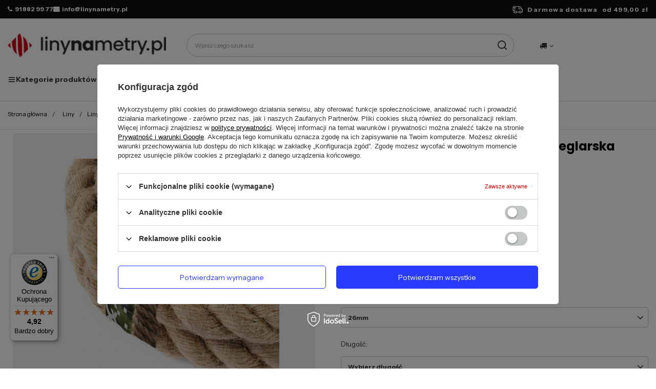

--- FILE ---
content_type: text/html; charset=utf-8
request_url: https://linynametry.pl/product-pol-328-Lina-Linka-JUTOWA-Juta-Krecona-Zeglarska-Dekoracyjna-Sznur-Jutowy-26mm.html
body_size: 51458
content:
<!DOCTYPE html>
<html lang="pl" class="--freeShipping --vat --gross " ><head><link rel="preload" as="image" fetchpriority="high" href="/hpeciai/5065b578f83c9fd1964e2a6dc1430572/pol_pm_Lina-Linka-JUTOWA-Juta-Krecona-Zeglarska-Dekoracyjna-Sznur-Jutowy-26mm-328_11.jpg"><meta name="viewport" content="initial-scale = 1.0, maximum-scale = 5.0, width=device-width, viewport-fit=cover"><meta http-equiv="Content-Type" content="text/html; charset=utf-8"><meta http-equiv="X-UA-Compatible" content="IE=edge"><title>Lina Linka JUTOWA Juta Kręcona Żeglarska Dekoracyjna Sznur Jutowy 26mm - cena, opinie | Sklep internetowy Linynametry.pl</title><meta name="keywords" content=""><meta name="description" content="Lina Linka JUTOWA Juta Kręcona Żeglarska Dekoracyjna Sznur Jutowy 26mm w sklepie Linynametry.pl ✔ Szybka wysyłka ✔ Niskie ceny i szeroki wybór produktów!"><link rel="icon" href="/gfx/pol/favicon.ico"><meta name="theme-color" content="#d00100"><meta name="msapplication-navbutton-color" content="#d00100"><meta name="apple-mobile-web-app-status-bar-style" content="#d00100"><link rel="stylesheet" type="text/css" href="/gfx/pol/projector_style.css.gzip?r=1764672171"><style>
							#photos_slider[data-skeleton] .photos__link:before {
								padding-top: calc(min((450/450 * 100%), 450px));
							}
							@media (min-width: 979px) {.photos__slider[data-skeleton] .photos__figure:not(.--nav):first-child .photos__link {
								max-height: 450px;
							}}
						</style><script>var app_shop={urls:{prefix:'data="/gfx/'.replace('data="', '')+'pol/',graphql:'/graphql/v1/'},vars:{meta:{viewportContent:'initial-scale = 1.0, maximum-scale = 5.0, width=device-width, viewport-fit=cover'},priceType:'gross',priceTypeVat:true,productDeliveryTimeAndAvailabilityWithBasket:false,geoipCountryCode:'US',fairShopLogo: { enabled: false, image: '/gfx/standards/safe_light.svg'},currency:{id:'PLN',symbol:'zł',country:'pl',format:'###,##0.00',beforeValue:false,space:true,decimalSeparator:',',groupingSeparator:' '},language:{id:'pol',symbol:'pl',name:'Polski'},omnibus:{enabled:true,rebateCodeActivate:false,hidePercentageDiscounts:false,},},txt:{priceTypeText:' brutto',},fn:{},fnrun:{},files:[],graphql:{}};const getCookieByName=(name)=>{const value=`; ${document.cookie}`;const parts = value.split(`; ${name}=`);if(parts.length === 2) return parts.pop().split(';').shift();return false;};if(getCookieByName('freeeshipping_clicked')){document.documentElement.classList.remove('--freeShipping');}if(getCookieByName('rabateCode_clicked')){document.documentElement.classList.remove('--rabateCode');}function hideClosedBars(){const closedBarsArray=JSON.parse(localStorage.getItem('closedBars'))||[];if(closedBarsArray.length){const styleElement=document.createElement('style');styleElement.textContent=`${closedBarsArray.map((el)=>`#${el}`).join(',')}{display:none !important;}`;document.head.appendChild(styleElement);}}hideClosedBars();</script><meta name="robots" content="index,follow"><meta name="rating" content="general"><meta name="Author" content="linynametry.pl na bazie IdoSell (www.idosell.com/shop).">
<!-- Begin LoginOptions html -->

<style>
#client_new_social .service_item[data-name="service_Apple"]:before, 
#cookie_login_social_more .service_item[data-name="service_Apple"]:before,
.oscop_contact .oscop_login__service[data-service="Apple"]:before {
    display: block;
    height: 2.6rem;
    content: url('/gfx/standards/apple.svg?r=1743165583');
}
.oscop_contact .oscop_login__service[data-service="Apple"]:before {
    height: auto;
    transform: scale(0.8);
}
#client_new_social .service_item[data-name="service_Apple"]:has(img.service_icon):before,
#cookie_login_social_more .service_item[data-name="service_Apple"]:has(img.service_icon):before,
.oscop_contact .oscop_login__service[data-service="Apple"]:has(img.service_icon):before {
    display: none;
}
</style>

<!-- End LoginOptions html -->

<!-- Open Graph -->
<meta property="og:type" content="website"><meta property="og:url" content="https://linynametry.pl/product-pol-328-Lina-Linka-JUTOWA-Juta-Krecona-Zeglarska-Dekoracyjna-Sznur-Jutowy-26mm.html
"><meta property="og:title" content="Lina Linka JUTOWA Juta Kręcona Żeglarska Dekoracyjna Sznur Jutowy 26mm"><meta property="og:site_name" content="linynametry.pl"><meta property="og:locale" content="pl_PL"><meta property="og:image" content="https://linynametry.pl/hpeciai/5089ba752c2d070da47bc29053c0c83c/pol_pl_Lina-Linka-JUTOWA-Juta-Krecona-Zeglarska-Dekoracyjna-Sznur-Jutowy-26mm-328_11.jpg"><meta property="og:image:width" content="450"><meta property="og:image:height" content="450"><link rel="manifest" href="https://linynametry.pl/data/include/pwa/1/manifest.json?t=3"><meta name="apple-mobile-web-app-capable" content="yes"><meta name="apple-mobile-web-app-status-bar-style" content="black"><meta name="apple-mobile-web-app-title" content="linynametry.pl"><link rel="apple-touch-icon" href="/data/include/pwa/1/icon-128.png"><link rel="apple-touch-startup-image" href="/data/include/pwa/1/logo-512.png" /><meta name="msapplication-TileImage" content="/data/include/pwa/1/icon-144.png"><meta name="msapplication-TileColor" content="#2F3BA2"><meta name="msapplication-starturl" content="/"><script type="application/javascript">var _adblock = true;</script><script async src="/data/include/advertising.js"></script><script type="application/javascript">var statusPWA = {
                online: {
                    txt: "Połączono z internetem",
                    bg: "#5fa341"
                },
                offline: {
                    txt: "Brak połączenia z internetem",
                    bg: "#eb5467"
                }
            }</script><script async type="application/javascript" src="/ajax/js/pwa_online_bar.js?v=1&r=6"></script><script >
window.dataLayer = window.dataLayer || [];
window.gtag = function gtag() {
dataLayer.push(arguments);
}
gtag('consent', 'default', {
'ad_storage': 'denied',
'analytics_storage': 'denied',
'ad_personalization': 'denied',
'ad_user_data': 'denied',
'wait_for_update': 500
});

gtag('set', 'ads_data_redaction', true);
</script><script id="iaiscript_1" data-requirements="W10=" data-ga4_sel="ga4script">
window.iaiscript_1 = `<${'script'}  class='google_consent_mode_update'>
gtag('consent', 'update', {
'ad_storage': 'denied',
'analytics_storage': 'denied',
'ad_personalization': 'denied',
'ad_user_data': 'denied'
});
</${'script'}>`;
</script><script>
window.uetq = window.uetq || [];
window.uetq.push('consent', 'default', {
 'ad_storage': 'denied'
 });
</script><script class='microsoft_consent_mode_update'>
window.uetq = window.uetq || [];
window.uetq.push('consent', 'update', {
'ad_storage': 'denied'
});
</script>
<!-- End Open Graph -->

<link rel="canonical" href="https://linynametry.pl/product-pol-328-Lina-Linka-JUTOWA-Juta-Krecona-Zeglarska-Dekoracyjna-Sznur-Jutowy-26mm.html" />

                <!-- Global site tag (gtag.js) -->
                <script  async src="https://www.googletagmanager.com/gtag/js?id=AW-816695434"></script>
                <script >
                    window.dataLayer = window.dataLayer || [];
                    window.gtag = function gtag(){dataLayer.push(arguments);}
                    gtag('js', new Date());
                    
                    gtag('config', 'AW-816695434', {"allow_enhanced_conversions":true});
gtag('config', 'G-QFCVSVFM11');

                </script>
                
<!-- Begin additional html or js -->


<!--19|1|18-->
<meta name="google-site-verification" content="bmAvAc4DnlbuLY7zIqcpBjXDPTvG60YZMMQj6lLwir4" />

<meta name="google-site-verification" content="oAtrc73153QbrN0xWBZDHO7JoEYY9cjBAdTg0ToP944" />
<!--16|1|15-->
<meta name="google-site-verification" content="excrfKhARvMsouW3A6rc3NivGdPlnrg8pcvdmYYiD34" />
<!--14|1|13-->
<meta name="google-site-verification" content="sbfJc9QDctkdZpC_a-NupdzO10lBpSopGJHHH6W5tYw" />

<!--29|1|28-->
<!-- Start Visual Website Optimizer Synchronous Code -->
<script type='text/javascript'>
var _vis_opt_account_id = 201580;
var _vis_opt_protocol = (('https:' == document.location.protocol) ? 'https://' : 'http://');
document.write('<s' + 'cript src="' + _vis_opt_protocol +
'dev.visualwebsiteoptimizer.com/deploy/js_visitor_settings.php?v=1&a='+_vis_opt_account_id+'&url='
+encodeURIComponent(document.URL)+'&random='+Math.random()+'" type="text/javascript">' + '<\/s' + 'cript>');
</script>

<script type='text/javascript'>
if(typeof(_vis_opt_settings_loaded) == "boolean") { document.write('<s' + 'cript src="' + _vis_opt_protocol +
'd5phz18u4wuww.cloudfront.net/vis_opt.js" type="text/javascript">' + '<\/s' + 'cript>'); }
// if your site already has jQuery 1.4.2, replace vis_opt.js with vis_opt_no_jquery.js above
</script>

<script type='text/javascript'>
if(typeof(_vis_opt_settings_loaded) == "boolean" && typeof(_vis_opt_top_initialize) == "function") {
        _vis_opt_top_initialize(); vwo_$(document).ready(function() { _vis_opt_bottom_initialize(); });
}
</script>
<!-- End Visual Website Optimizer Synchronous Code -->
<!--82|1|52-->
<script>(function(w,d,s,l,i){w[l]=w[l]||[];w[l].push({'gtm.start':
new Date().getTime(),event:'gtm.js'});var f=d.getElementsByTagName(s)[0],
j=d.createElement(s),dl=l!='dataLayer'?'&l='+l:'';j.async=true;j.src=
'https://www.googletagmanager.com/gtm.js?id='+i+dl;f.parentNode.insertBefore(j,f);
})(window,document,'script','dataLayer','GTM-PLFXJJC');</script>
<!-- End Google Tag Manager -->
<!--150|1|79-->
<!-- Samba.ai pixel -->
<script async src="https://yottlyscript.com/script.js?tp=712587884"></script>
<!-- End Samba.ai pixel -->
<!--172|1|85| modified: 2025-06-26 10:25:04-->
<link rel="preconnect" href="https://fonts.googleapis.com">
<link rel="preconnect" href="https://fonts.gstatic.com" crossorigin>
<link href="https://fonts.googleapis.com/css2?family=Instrument+Sans:ital,wght@0,400..700;1,400..700&family=Poppins:ital,wght@0,100;0,200;0,300;0,400;0,500;0,600;0,700;0,800;0,900;1,100;1,200;1,300;1,400;1,500;1,600;1,700;1,800;1,900&display=block" rel="stylesheet">

<!--184|1|85-->
<style>
.order_process #menu_buttons, .order_process #menu_banners2{
display: none;
}
</style>
<!--183|1|97-->
<style>
.nav-item a[title="Oferta B2B"] {
    display: none !important;
}
</style>

<!-- End additional html or js -->
<script>(function(w,d,s,i,dl){w._ceneo = w._ceneo || function () {
w._ceneo.e = w._ceneo.e || []; w._ceneo.e.push(arguments); };
w._ceneo.e = w._ceneo.e || [];dl=dl===undefined?"dataLayer":dl;
const f = d.getElementsByTagName(s)[0], j = d.createElement(s); j.defer = true;
j.src = "https://ssl.ceneo.pl/ct/v5/script.js?accountGuid=" + i + "&t=" +
Date.now() + (dl ? "&dl=" + dl : ""); f.parentNode.insertBefore(j, f);
})(window, document, "script", "4efda799-1715-465e-a847-ea321cddc156");</script>
                <script>
                if (window.ApplePaySession && window.ApplePaySession.canMakePayments()) {
                    var applePayAvailabilityExpires = new Date();
                    applePayAvailabilityExpires.setTime(applePayAvailabilityExpires.getTime() + 2592000000); //30 days
                    document.cookie = 'applePayAvailability=yes; expires=' + applePayAvailabilityExpires.toUTCString() + '; path=/;secure;'
                    var scriptAppleJs = document.createElement('script');
                    scriptAppleJs.src = "/ajax/js/apple.js?v=3";
                    if (document.readyState === "interactive" || document.readyState === "complete") {
                          document.body.append(scriptAppleJs);
                    } else {
                        document.addEventListener("DOMContentLoaded", () => {
                            document.body.append(scriptAppleJs);
                        });  
                    }
                } else {
                    document.cookie = 'applePayAvailability=no; path=/;secure;'
                }
                </script>
                                <script>
                var listenerFn = function(event) {
                    if (event.origin !== "https://payment.idosell.com")
                        return;
                    
                    var isString = (typeof event.data === 'string' || event.data instanceof String);
                    if (!isString) return;
                    try {
                        var eventData = JSON.parse(event.data);
                    } catch (e) {
                        return;
                    }
                    if (!eventData) { return; }                                            
                    if (eventData.isError) { return; }
                    if (eventData.action != 'isReadyToPay') {return; }
                    
                    if (eventData.result.result && eventData.result.paymentMethodPresent) {
                        var googlePayAvailabilityExpires = new Date();
                        googlePayAvailabilityExpires.setTime(googlePayAvailabilityExpires.getTime() + 2592000000); //30 days
                        document.cookie = 'googlePayAvailability=yes; expires=' + googlePayAvailabilityExpires.toUTCString() + '; path=/;secure;'
                    } else {
                        document.cookie = 'googlePayAvailability=no; path=/;secure;'
                    }                                            
                }     
                if (!window.isAdded)
                {                                        
                    if (window.oldListener != null) {
                         window.removeEventListener('message', window.oldListener);
                    }                        
                    window.addEventListener('message', listenerFn);
                    window.oldListener = listenerFn;                                      
                       
                    const iframe = document.createElement('iframe');
                    iframe.src = "https://payment.idosell.com/assets/html/checkGooglePayAvailability.html?origin=https%3A%2F%2Flinynametry.pl";
                    iframe.style.display = 'none';                                            

                    if (document.readyState === "interactive" || document.readyState === "complete") {
                          if (!window.isAdded) {
                              window.isAdded = true;
                              document.body.append(iframe);
                          }
                    } else {
                        document.addEventListener("DOMContentLoaded", () => {
                            if (!window.isAdded) {
                              window.isAdded = true;
                              document.body.append(iframe);
                          }
                        });  
                    }  
                }
                </script>
                <script>let paypalDate = new Date();
                    paypalDate.setTime(paypalDate.getTime() + 86400000);
                    document.cookie = 'payPalAvailability_PLN=-1; expires=' + paypalDate.getTime() + '; path=/; secure';
                </script><script src="/data/gzipFile/expressCheckout.js.gz"></script><script src="/inPost/inpostPay.js"></script></head><body>
<!-- Begin additional html or js -->


<!--83|1|52-->
<!-- Google Tag Manager (noscript) -->
<noscript><iframe src="https://www.googletagmanager.com/ns.html?id=GTM-PLFXJJC"
height="0" width="0" style="display:none;visibility:hidden"></iframe></noscript>
<!-- End Google Tag Manager (noscript) -->

<!-- End additional html or js -->
<div id="container" class="projector_page container max-width-1200"><header class=" commercial_banner"><script class="ajaxLoad">app_shop.vars.vat_registered="true";app_shop.vars.currency_format="###,##0.00";app_shop.vars.currency_before_value=false;app_shop.vars.currency_space=true;app_shop.vars.symbol="zł";app_shop.vars.id="PLN";app_shop.vars.baseurl="http://linynametry.pl/";app_shop.vars.sslurl="https://linynametry.pl/";app_shop.vars.curr_url="%2Fproduct-pol-328-Lina-Linka-JUTOWA-Juta-Krecona-Zeglarska-Dekoracyjna-Sznur-Jutowy-26mm.html";var currency_decimal_separator=',';var currency_grouping_separator=' ';app_shop.vars.blacklist_extension=["exe","com","swf","js","php"];app_shop.vars.blacklist_mime=["application/javascript","application/octet-stream","message/http","text/javascript","application/x-deb","application/x-javascript","application/x-shockwave-flash","application/x-msdownload"];app_shop.urls.contact="/contact-pol.html";</script><div id="viewType" style="display:none"></div><div id="freeShipping" class="freeShipping"><div class="freeShipping__contact"><p><i class="icon-phone mr-1"></i>91 882 99 77</p><p><i class="icon-envelope mr-1"></i>info@linynametry.pl</p></div><div class="freeShipping__rotator"></div><div class="freeShipping__delivery"><span class="freeShipping__info">Darmowa dostawa</span><strong class="freeShipping__val">
    				od 
    				499,00 zł</strong></div></div><div id="logo" class="d-flex align-items-center"><a href="/" target="_self" aria-label="Logo sklepu"><img src="/data/gfx/mask/pol/logo_1_big.png" alt="Liny na metry" width="325" height="50"></a></div><form action="https://linynametry.pl/search.php" method="get" id="menu_search" class="menu_search"><a href="#showSearchForm" class="menu_search__mobile" aria-label="Szukaj"></a><div class="menu_search__block"><div class="menu_search__item --input"><input class="menu_search__input" type="text" name="text" autocomplete="off" placeholder="Wpisz czego szukasz" aria-label="Wpisz czego szukasz"><button class="menu_search__submit" type="submit" aria-label="Szukaj"></button></div><div class="menu_search__item --results search_result"></div></div></form><div id="menu_settings" class="align-items-center justify-content-center justify-content-lg-end"><div class="open_trigger"><span class="d-none d-md-inline-block flag_txt"><i class="icon-truck"></i></span><div class="menu_settings_wrapper d-md-none"><div class="menu_settings_inline"><div class="menu_settings_header">
								Język i waluta: 
							</div><div class="menu_settings_content"><span class="menu_settings_flag flag flag_pol"></span><strong class="menu_settings_value"><span class="menu_settings_language">pl</span><span> | </span><span class="menu_settings_currency">zł</span></strong></div></div><div class="menu_settings_inline"><div class="menu_settings_header">
								Dostawa do: 
							</div><div class="menu_settings_content"><strong class="menu_settings_value">Polska</strong></div></div></div><i class="icon-angle-down d-none d-md-inline-block"></i></div><form action="https://linynametry.pl/settings.php" method="post"><ul><li><div class="form-group"><label for="menu_settings_country">Dostawa do</label><div class="select-after"><select class="form-control" name="country" id="menu_settings_country"><option value="1143020076">Holandia</option><option selected value="1143020003">Polska</option></select></div></div></li><li class="buttons"><button class="btn --solid --large" type="submit">
								Zastosuj zmiany
							</button></li></ul></form><div id="menu_additional"><a class="account_link" aria-label="Twoje konto" href="https://linynametry.pl/login.php"></a><div class="shopping_list_top" data-empty="true"><a href="https://linynametry.pl/pl/shoppinglist/" class="wishlist_link slt_link --empty" aria-label="Listy zakupowe"></a><div class="slt_lists"><ul class="slt_lists__nav"><li class="slt_lists__nav_item" data-list_skeleton="true" data-list_id="true" data-shared="true"><a class="slt_lists__nav_link" data-list_href="true"><span class="slt_lists__nav_name" data-list_name="true"></span><span class="slt_lists__count" data-list_count="true">0</span></a></li><li class="slt_lists__nav_item --empty"><a class="slt_lists__nav_link --empty" href="https://linynametry.pl/pl/shoppinglist/"><span class="slt_lists__nav_name" data-list_name="true">Lista zakupowa</span><span class="slt_lists__count" data-list_count="true">0</span></a></li></ul></div></div></div></div><div class="shopping_list_top_mobile" data-empty="true"><a href="https://linynametry.pl/pl/shoppinglist/" class="sltm_link --empty"></a></div><div id="menu_basket" class="topBasket --skeleton"><a class="topBasket__sub" href="/basketedit.php"><span class="visually-hidden">Koszyk</span><span class="badge badge-info"></span></a><div class="topBasket__details --products" style="display: none;"><div class="topBasket__block --labels"><label class="topBasket__item --name">Produkt</label><label class="topBasket__item --sum">Ilość</label><label class="topBasket__item --prices">Cena</label></div><div class="topBasket__block --products"></div><div class="topBasket__block --oneclick topBasket_oneclick" data-lang="pol"><div class="topBasket_oneclick__label"><span class="topBasket_oneclick__text --fast">Szybkie zakupy <strong>1-Click</strong></span><span class="topBasket_oneclick__text --registration"> (bez rejestracji)</span></div><div class="topBasket_oneclick__items"><span class="topBasket_oneclick__item --googlePay" title="Google Pay"><img class="topBasket_oneclick__icon" src="/panel/gfx/payment_forms/237.png" alt="Google Pay"></span></div></div></div><div class="topBasket__details --shipping" style="display: none;"><span class="topBasket__name">Koszt dostawy od</span><span id="shipppingCost"></span></div><script>
						app_shop.vars.cache_html = true;
					</script></div><nav id="menu_categories" class="wide"><button type="button" class="navbar-toggler" aria-label="Menu"><i class="icon-reorder"></i></button><div class="navbar-collapse" id="menu_navbar"><ul class="navbar-nav"><li class="nav-item"><span title="Kategorie produktów" class="nav-link --first" ><img class="d-none d-md-inline" alt="" src="/data/gfx/pol/navigation/10_3_i_6798.png" title="Kategorie produktów"/>Kategorie produktów</span><ul class="navbar-subnav"><li class="nav-header"><a href="#backLink" class="nav-header__backLink"><i class="icon-angle-left"></i></a><span title="Kategorie produktów" class="nav-link --first" ><img class="d-none d-md-inline" alt="" src="/data/gfx/pol/navigation/10_3_i_6798.png" title="Kategorie produktów"/>Kategorie produktów</span></li><li class="nav-item nav-open"><a  href="/pol_m_Liny-7331.html" target="_self" title="Liny" class="nav-link active nav-gfx nav-hover" data-more="
  										  Pokaż wszystkie
  										&gt" ><img class="d-none d-md-inline" alt="" src="/data/gfx/pol/navigation/10_1_i_7331.png" title="Liny"/>Liny</a><ul class="navbar-subsubnav"><li class="nav-header"><a href="#backLink" class="nav-header__backLink"><i class="icon-angle-left"></i></a><a  href="/pol_m_Liny-7331.html" target="_self" title="Liny" class="nav-link active nav-gfx nav-hover" data-more="
  										  Pokaż wszystkie
  										&gt" ><img class="d-none d-md-inline" alt="" src="/data/gfx/pol/navigation/10_1_i_7331.png" title="Liny"/>Liny</a></li><li class="nav-item"><a  href="/pol_m_Liny_Liny-stalowe-7332.html" target="_self" title="Liny stalowe" class="nav-link nav-gfx" >Liny stalowe</a><ul class="navbar-subsubnav"><li class="nav-header"><a href="#backLink" class="nav-header__backLink"><i class="icon-angle-left"></i></a><a  href="/pol_m_Liny_Liny-stalowe-7332.html" target="_self" title="Liny stalowe" class="nav-link nav-gfx" >Liny stalowe</a></li><li class="nav-item empty"><a  href="/pol_m_Liny_Liny-stalowe_Nierdzewne-7334.html" target="_self" title="Nierdzewne" class="nav-link nav-gfx" >Nierdzewne</a></li><li class="nav-item empty"><a  href="/pol_m_Liny_Liny-stalowe_Ocynkowane-7335.html" target="_self" title="Ocynkowane" class="nav-link nav-gfx" >Ocynkowane</a></li><li class="nav-item"><a  href="/pol_m_Liny_Liny-stalowe_w-PCV-7336.html" target="_self" title="w PCV" class="nav-link nav-gfx" >w PCV</a><ul class="navbar-subsubnav"><li class="nav-header"><a href="#backLink" class="nav-header__backLink"><i class="icon-angle-left"></i></a><a  href="/pol_m_Liny_Liny-stalowe_w-PCV-7336.html" target="_self" title="w PCV" class="nav-link nav-gfx" >w PCV</a></li><li class="nav-item"><a  href="/pol_m_Liny_Liny-stalowe_w-PCV_Biale-7340.html" target="_self" title="Białe" class="nav-link" >Białe</a></li><li class="nav-item"><a  href="/pol_m_Liny_Liny-stalowe_w-PCV_Czarne-7341.html" target="_self" title="Czarne" class="nav-link" >Czarne</a></li><li class="nav-item"><a  href="/pol_m_Liny_Liny-stalowe_w-PCV_Bezbarwne-7342.html" target="_self" title="Bezbarwne" class="nav-link" >Bezbarwne</a></li><li class="nav-item"><a  href="/pol_m_Liny_Liny-stalowe_w-PCV_Niebieskie-7343.html" target="_self" title="Niebieskie" class="nav-link" >Niebieskie</a></li><li class="nav-item"><a  href="/pol_m_Liny_Liny-stalowe_w-PCV_Zielone-7344.html" target="_self" title="Zielone" class="nav-link" >Zielone</a></li><li class="nav-item"><a  href="/pol_m_Liny_Liny-stalowe_w-PCV_Czerwone-7345.html" target="_self" title="Czerwone" class="nav-link" >Czerwone</a></li></ul></li><li class="nav-item empty"><a  href="/pol_m_Liny_Liny-stalowe_Nieodkretne-7337.html" target="_self" title="Nieodkrętne" class="nav-link nav-gfx" >Nieodkrętne</a></li><li class="nav-item"><a  href="/pol_m_Liny_Liny-stalowe_Zestawy-7338.html" target="_self" title="Zestawy" class="nav-link nav-gfx" >Zestawy</a><ul class="navbar-subsubnav"><li class="nav-header"><a href="#backLink" class="nav-header__backLink"><i class="icon-angle-left"></i></a><a  href="/pol_m_Liny_Liny-stalowe_Zestawy-7338.html" target="_self" title="Zestawy" class="nav-link nav-gfx" >Zestawy</a></li><li class="nav-item"><a  href="/pol_m_Liny_Liny-stalowe_Zestawy_Kablakowy-7346.html" target="_self" title="Kabłąkowy" class="nav-link" >Kabłąkowy</a></li><li class="nav-item"><a  href="/pol_m_Liny_Liny-stalowe_Zestawy_Siodelkowy-pojedynczy-7347.html" target="_self" title="Siodełkowy pojedynczy" class="nav-link" >Siodełkowy pojedynczy</a></li><li class="nav-item"><a  href="/pol_m_Liny_Liny-stalowe_Zestawy_Siodelkowy-podwojny-7348.html" target="_self" title="Siodełkowy podwójny" class="nav-link" >Siodełkowy podwójny</a></li></ul></li><li class="nav-item empty"><a  href="/pol_m_Liny_Liny-stalowe_Z-oczkami-petlami-7339.html" target="_self" title="Z oczkami/pętlami" class="nav-link nav-gfx" >Z oczkami/pętlami</a></li></ul></li><li class="nav-item nav-open"><a  href="/pol_m_Liny_Liny-wlokienne-7333.html" target="_self" title="Liny włókienne" class="nav-link active nav-gfx" >Liny włókienne</a><ul class="navbar-subsubnav"><li class="nav-header"><a href="#backLink" class="nav-header__backLink"><i class="icon-angle-left"></i></a><a  href="/pol_m_Liny_Liny-wlokienne-7333.html" target="_self" title="Liny włókienne" class="nav-link active nav-gfx" >Liny włókienne</a></li><li class="nav-item nav-open"><a  href="/pol_m_Liny_Liny-wlokienne_Jutowe-7349.html" target="_self" title="Jutowe" class="nav-link active nav-gfx" >Jutowe</a><ul class="navbar-subsubnav"><li class="nav-header"><a href="#backLink" class="nav-header__backLink"><i class="icon-angle-left"></i></a><a  href="/pol_m_Liny_Liny-wlokienne_Jutowe-7349.html" target="_self" title="Jutowe" class="nav-link active nav-gfx" >Jutowe</a></li><li class="nav-item"><a  href="/pol_m_Liny_Liny-wlokienne_Jutowe_Pakowe-10593.html" target="_self" title="Pakowe" class="nav-link" >Pakowe</a></li></ul></li><li class="nav-item"><a  href="/pol_m_Liny_Liny-wlokienne_Polipropylenowe-7350.html" target="_self" title="Polipropylenowe" class="nav-link nav-gfx" >Polipropylenowe</a><ul class="navbar-subsubnav"><li class="nav-header"><a href="#backLink" class="nav-header__backLink"><i class="icon-angle-left"></i></a><a  href="/pol_m_Liny_Liny-wlokienne_Polipropylenowe-7350.html" target="_self" title="Polipropylenowe" class="nav-link nav-gfx" >Polipropylenowe</a></li><li class="nav-item"><a  href="/pol_m_Liny_Liny-wlokienne_Polipropylenowe_Biale-7357.html" target="_self" title="Białe" class="nav-link" >Białe</a></li><li class="nav-item"><a  href="/pol_m_Liny_Liny-wlokienne_Polipropylenowe_Czarne-7358.html" target="_self" title="Czarne" class="nav-link" >Czarne</a></li><li class="nav-item"><a  href="/pol_m_Liny_Liny-wlokienne_Polipropylenowe_Czerwone-7359.html" target="_self" title="Czerwone" class="nav-link" >Czerwone</a></li><li class="nav-item"><a  href="/pol_m_Liny_Liny-wlokienne_Polipropylenowe_Niebieskie-7360.html" target="_self" title="Niebieskie" class="nav-link" >Niebieskie</a></li><li class="nav-item"><a  href="/pol_m_Liny_Liny-wlokienne_Polipropylenowe_Pomaranczowe-7361.html" target="_self" title="Pomarańczowe" class="nav-link" >Pomarańczowe</a></li><li class="nav-item"><a  href="/pol_m_Liny_Liny-wlokienne_Polipropylenowe_Zielone-7362.html" target="_self" title="Zielone" class="nav-link" >Zielone</a></li><li class="nav-item"><a  href="/pol_m_Liny_Liny-wlokienne_Polipropylenowe_Zolte-7363.html" target="_self" title="Żółte" class="nav-link" >Żółte</a></li></ul></li><li class="nav-item"><a  href="/pol_m_Liny_Liny-wlokienne_Elastyczne-7351.html" target="_self" title="Elastyczne" class="nav-link nav-gfx" >Elastyczne</a><ul class="navbar-subsubnav"><li class="nav-header"><a href="#backLink" class="nav-header__backLink"><i class="icon-angle-left"></i></a><a  href="/pol_m_Liny_Liny-wlokienne_Elastyczne-7351.html" target="_self" title="Elastyczne" class="nav-link nav-gfx" >Elastyczne</a></li><li class="nav-item"><a  href="/pol_m_Liny_Liny-wlokienne_Elastyczne_Biale-7364.html" target="_self" title="Białe" class="nav-link" >Białe</a></li><li class="nav-item"><a  href="/pol_m_Liny_Liny-wlokienne_Elastyczne_Czarne-7365.html" target="_self" title="Czarne" class="nav-link" >Czarne</a></li><li class="nav-item"><a  href="/pol_m_Liny_Liny-wlokienne_Elastyczne_Czerwone-7366.html" target="_self" title="Czerwone" class="nav-link" >Czerwone</a></li><li class="nav-item"><a  href="/pol_m_Liny_Liny-wlokienne_Elastyczne_Niebieskie-7367.html" target="_self" title="Niebieskie" class="nav-link" >Niebieskie</a></li><li class="nav-item"><a  href="/pol_m_Liny_Liny-wlokienne_Elastyczne_Zielone-7368.html" target="_self" title="Zielone" class="nav-link" >Zielone</a></li><li class="nav-item"><a  href="/pol_m_Liny_Liny-wlokienne_Elastyczne_Zolte-7369.html" target="_self" title="Żółte" class="nav-link" >Żółte</a></li></ul></li><li class="nav-item empty"><a  href="/pol_m_Liny_Liny-wlokienne_Sizalowe-7353.html" target="_self" title="Sizalowe" class="nav-link nav-gfx" >Sizalowe</a></li><li class="nav-item"><a  href="/pol_m_Liny_Liny-wlokienne_Bawelniane-7354.html" target="_self" title="Bawełniane" class="nav-link nav-gfx" >Bawełniane</a><ul class="navbar-subsubnav"><li class="nav-header"><a href="#backLink" class="nav-header__backLink"><i class="icon-angle-left"></i></a><a  href="/pol_m_Liny_Liny-wlokienne_Bawelniane-7354.html" target="_self" title="Bawełniane" class="nav-link nav-gfx" >Bawełniane</a></li><li class="nav-item"><a  href="/pol_m_Liny_Liny-wlokienne_Bawelniane_Do-Makram-10594.html" target="_self" title="Do Makram" class="nav-link" >Do Makram</a></li></ul></li><li class="nav-item empty"><a  href="/pol_m_Liny_Liny-wlokienne_Poliestrowe-7355.html" target="_self" title="Poliestrowe" class="nav-link nav-gfx" >Poliestrowe</a></li></ul></li><li class="nav-item"><a  href="/pol_m_Liny_Zawiesia-Linowe-7573.html" target="_self" title="Zawiesia Linowe" class="nav-link nav-gfx" >Zawiesia Linowe</a><ul class="navbar-subsubnav"><li class="nav-header"><a href="#backLink" class="nav-header__backLink"><i class="icon-angle-left"></i></a><a  href="/pol_m_Liny_Zawiesia-Linowe-7573.html" target="_self" title="Zawiesia Linowe" class="nav-link nav-gfx" >Zawiesia Linowe</a></li><li class="nav-item empty"><a  href="/pol_m_Liny_Zawiesia-Linowe_Z-hakiem-7574.html" target="_self" title="Z hakiem" class="nav-link nav-gfx" >Z hakiem</a></li><li class="nav-item empty"><a  href="/pol_m_Liny_Zawiesia-Linowe_Z-petla-7575.html" target="_self" title="Z pętlą" class="nav-link nav-gfx" >Z pętlą</a></li></ul></li></ul><div class="nav-categoriesHeader"><a  href="/pol_m_Liny-7331.html" target="_self" title="Liny" class="nav-link active nav-gfx nav-hover" data-more="
  										  Pokaż wszystkie
  										&gt" ><img class="d-none d-md-inline" alt="" src="/data/gfx/pol/navigation/10_1_i_7331.png" title="Liny"/>Liny</a></div></li><li class="nav-item"><a  href="/pol_m_Dom-i-ogrod-7446.html" target="_self" title="Dom i ogród" class="nav-link nav-gfx nav-hover" data-more="
  										  Pokaż wszystkie
  										&gt" ><img class="d-none d-md-inline" alt="" src="/data/gfx/pol/navigation/10_1_i_7446.png" title="Dom i ogród"/>Dom i ogród</a><ul class="navbar-subsubnav"><li class="nav-header"><a href="#backLink" class="nav-header__backLink"><i class="icon-angle-left"></i></a><a  href="/pol_m_Dom-i-ogrod-7446.html" target="_self" title="Dom i ogród" class="nav-link nav-gfx nav-hover" data-more="
  										  Pokaż wszystkie
  										&gt" ><img class="d-none d-md-inline" alt="" src="/data/gfx/pol/navigation/10_1_i_7446.png" title="Dom i ogród"/>Dom i ogród</a></li><li class="nav-item"><a  href="/pol_m_Dom-i-ogrod_Profile-7461.html" target="_self" title="Profile" class="nav-link nav-gfx" >Profile</a><ul class="navbar-subsubnav"><li class="nav-header"><a href="#backLink" class="nav-header__backLink"><i class="icon-angle-left"></i></a><a  href="/pol_m_Dom-i-ogrod_Profile-7461.html" target="_self" title="Profile" class="nav-link nav-gfx" >Profile</a></li><li class="nav-item empty"><a  href="/pol_m_Dom-i-ogrod_Profile_Uszczelniajace-7503.html" target="_self" title="Uszczelniające" class="nav-link nav-gfx" >Uszczelniające</a></li><li class="nav-item"><a  href="/pol_m_Dom-i-ogrod_Profile_LED-7504.html" target="_self" title="LED" class="nav-link nav-gfx" >LED</a><ul class="navbar-subsubnav"><li class="nav-header"><a href="#backLink" class="nav-header__backLink"><i class="icon-angle-left"></i></a><a  href="/pol_m_Dom-i-ogrod_Profile_LED-7504.html" target="_self" title="LED" class="nav-link nav-gfx" >LED</a></li><li class="nav-item"><a  href="/pol_m_Dom-i-ogrod_Profile_LED_Dodatki-7516.html" target="_self" title="Dodatki" class="nav-link" >Dodatki</a></li></ul></li><li class="nav-item empty"><a  href="/pol_m_Dom-i-ogrod_Profile_Schodowe-7505.html" target="_self" title="Schodowe" class="nav-link nav-gfx" >Schodowe</a></li><li class="nav-item empty"><a  href="/pol_m_Dom-i-ogrod_Profile_Progowe-7506.html" target="_self" title="Progowe" class="nav-link nav-gfx" >Progowe</a></li><li class="nav-item empty"><a  href="/pol_m_Dom-i-ogrod_Profile_Katowniki-PCV-7507.html" target="_self" title="Kątowniki PCV" class="nav-link nav-gfx" >Kątowniki PCV</a></li><li class="nav-item empty"><a  href="/pol_m_Dom-i-ogrod_Profile_Cwiercwalki-PCV-7508.html" target="_self" title="Ćwierćwałki PCV" class="nav-link nav-gfx" >Ćwierćwałki PCV</a></li><li class="nav-item"><a  href="/pol_m_Dom-i-ogrod_Profile_Cokoly-7509.html" target="_self" title="Cokoły" class="nav-link nav-gfx" >Cokoły</a><ul class="navbar-subsubnav"><li class="nav-header"><a href="#backLink" class="nav-header__backLink"><i class="icon-angle-left"></i></a><a  href="/pol_m_Dom-i-ogrod_Profile_Cokoly-7509.html" target="_self" title="Cokoły" class="nav-link nav-gfx" >Cokoły</a></li><li class="nav-item"><a  href="/pol_m_Dom-i-ogrod_Profile_Cokoly_Akcesoria-7517.html" target="_self" title="Akcesoria" class="nav-link" >Akcesoria</a></li></ul></li><li class="nav-item empty"><a  href="/pol_m_Dom-i-ogrod_Profile_Profile-do-glazury-7510.html" target="_self" title="Profile do glazury" class="nav-link nav-gfx" >Profile do glazury</a></li><li class="nav-item empty"><a  href="/pol_m_Dom-i-ogrod_Profile_Listwy-poreczowe-7511.html" target="_self" title="Listwy poręczowe" class="nav-link nav-gfx" >Listwy poręczowe</a></li><li class="nav-item empty"><a  href="/pol_m_Dom-i-ogrod_Profile_Klej-montazowy-7512.html" target="_self" title="Klej montażowy" class="nav-link nav-gfx" >Klej montażowy</a></li><li class="nav-item empty"><a  href="/pol_m_Dom-i-ogrod_Profile_Uszczelki-kuchenne-cokolowe-7513.html" target="_self" title="Uszczelki kuchenne cokołowe" class="nav-link nav-gfx" >Uszczelki kuchenne cokołowe</a></li><li class="nav-item"><a  href="/pol_m_Dom-i-ogrod_Profile_Uszczelki-prysznicowe-7514.html" target="_self" title="Uszczelki prysznicowe" class="nav-link nav-gfx" >Uszczelki prysznicowe</a><ul class="navbar-subsubnav"><li class="nav-header"><a href="#backLink" class="nav-header__backLink"><i class="icon-angle-left"></i></a><a  href="/pol_m_Dom-i-ogrod_Profile_Uszczelki-prysznicowe-7514.html" target="_self" title="Uszczelki prysznicowe" class="nav-link nav-gfx" >Uszczelki prysznicowe</a></li><li class="nav-item"><a  href="/pol_m_Dom-i-ogrod_Profile_Uszczelki-prysznicowe_Kabinowe-proste-7518.html" target="_self" title="Kabinowe proste" class="nav-link" >Kabinowe proste</a></li><li class="nav-item"><a  href="/pol_m_Dom-i-ogrod_Profile_Uszczelki-prysznicowe_Kabinowe-giete-7519.html" target="_self" title="Kabinowe gięte" class="nav-link" >Kabinowe gięte</a></li><li class="nav-item"><a  href="/pol_m_Dom-i-ogrod_Profile_Uszczelki-prysznicowe_Kabinowe-magnetyczne-7520.html" target="_self" title="Kabinowe magnetyczne" class="nav-link" >Kabinowe magnetyczne</a></li></ul></li><li class="nav-item empty"><a  href="/pol_m_Dom-i-ogrod_Profile_Progi-akrylowe-7515.html" target="_self" title="Progi akrylowe" class="nav-link nav-gfx" >Progi akrylowe</a></li><li class="nav-item empty"><a  href="/pol_m_Dom-i-ogrod_Profile_Profile-budowlane-10613.html" target="_self" title="Profile budowlane" class="nav-link" >Profile budowlane</a></li></ul></li><li class="nav-item"><a  href="/pol_m_Dom-i-ogrod_Listwy-7460.html" target="_self" title="Listwy" class="nav-link nav-gfx" >Listwy</a><ul class="navbar-subsubnav"><li class="nav-header"><a href="#backLink" class="nav-header__backLink"><i class="icon-angle-left"></i></a><a  href="/pol_m_Dom-i-ogrod_Listwy-7460.html" target="_self" title="Listwy" class="nav-link nav-gfx" >Listwy</a></li><li class="nav-item"><a  href="/pol_m_Dom-i-ogrod_Listwy_Przypodlogowe-7491.html" target="_self" title="Przypodłogowe" class="nav-link nav-gfx" >Przypodłogowe</a><ul class="navbar-subsubnav"><li class="nav-header"><a href="#backLink" class="nav-header__backLink"><i class="icon-angle-left"></i></a><a  href="/pol_m_Dom-i-ogrod_Listwy_Przypodlogowe-7491.html" target="_self" title="Przypodłogowe" class="nav-link nav-gfx" >Przypodłogowe</a></li><li class="nav-item"><a  href="/pol_m_Dom-i-ogrod_Listwy_Przypodlogowe_PCV-7497.html" target="_self" title="PCV" class="nav-link" >PCV</a></li><li class="nav-item"><a  href="/pol_m_Dom-i-ogrod_Listwy_Przypodlogowe_Aluminiowe-7498.html" target="_self" title="Aluminiowe" class="nav-link" >Aluminiowe</a></li><li class="nav-item"><a  href="/pol_m_Dom-i-ogrod_Listwy_Przypodlogowe_Probki-listew-przypodlogowych-7499.html" target="_self" title="Próbki listew przypodłogowych" class="nav-link" >Próbki listew przypodłogowych</a></li><li class="nav-item"><a  href="/pol_m_Dom-i-ogrod_Listwy_Przypodlogowe_Akcesoria-7555.html" target="_self" title="Akcesoria" class="nav-link" >Akcesoria</a></li></ul></li><li class="nav-item"><a  href="/pol_m_Dom-i-ogrod_Listwy_Przyblatowe-7492.html" target="_self" title="Przyblatowe" class="nav-link nav-gfx" >Przyblatowe</a><ul class="navbar-subsubnav"><li class="nav-header"><a href="#backLink" class="nav-header__backLink"><i class="icon-angle-left"></i></a><a  href="/pol_m_Dom-i-ogrod_Listwy_Przyblatowe-7492.html" target="_self" title="Przyblatowe" class="nav-link nav-gfx" >Przyblatowe</a></li><li class="nav-item"><a  href="/pol_m_Dom-i-ogrod_Listwy_Przyblatowe_PCV-7500.html" target="_self" title="PCV" class="nav-link" >PCV</a></li><li class="nav-item"><a  href="/pol_m_Dom-i-ogrod_Listwy_Przyblatowe_Aluminiowe-7501.html" target="_self" title="Aluminiowe" class="nav-link" >Aluminiowe</a></li><li class="nav-item"><a  href="/pol_m_Dom-i-ogrod_Listwy_Przyblatowe_Akcesoria-7556.html" target="_self" title="Akcesoria" class="nav-link" >Akcesoria</a></li></ul></li><li class="nav-item"><a  href="/pol_m_Dom-i-ogrod_Listwy_Dywanowe-7493.html" target="_self" title="Dywanowe" class="nav-link nav-gfx" >Dywanowe</a><ul class="navbar-subsubnav"><li class="nav-header"><a href="#backLink" class="nav-header__backLink"><i class="icon-angle-left"></i></a><a  href="/pol_m_Dom-i-ogrod_Listwy_Dywanowe-7493.html" target="_self" title="Dywanowe" class="nav-link nav-gfx" >Dywanowe</a></li><li class="nav-item"><a  href="/pol_m_Dom-i-ogrod_Listwy_Dywanowe_Listwy-8150.html" target="_self" title="Listwy" class="nav-link" >Listwy</a></li><li class="nav-item"><a  href="/pol_m_Dom-i-ogrod_Listwy_Dywanowe_Akcesoria-7502.html" target="_self" title="Akcesoria" class="nav-link" >Akcesoria</a></li></ul></li><li class="nav-item empty"><a  href="/pol_m_Dom-i-ogrod_Listwy_Gumowe-7494.html" target="_self" title="Gumowe" class="nav-link nav-gfx" >Gumowe</a></li><li class="nav-item empty"><a  href="/pol_m_Dom-i-ogrod_Listwy_Maskujace-PCV-7495.html" target="_self" title="Maskujące PCV" class="nav-link nav-gfx" >Maskujące PCV</a></li><li class="nav-item empty"><a  href="/pol_m_Dom-i-ogrod_Listwy_Uszczelniajace-do-drzwi-7496.html" target="_self" title="Uszczelniające do drzwi" class="nav-link nav-gfx" >Uszczelniające do drzwi</a></li></ul></li><li class="nav-item"><a  href="/pol_m_Dom-i-ogrod_Garaz-7464.html" target="_self" title="Garaż" class="nav-link nav-gfx" >Garaż</a><ul class="navbar-subsubnav"><li class="nav-header"><a href="#backLink" class="nav-header__backLink"><i class="icon-angle-left"></i></a><a  href="/pol_m_Dom-i-ogrod_Garaz-7464.html" target="_self" title="Garaż" class="nav-link nav-gfx" >Garaż</a></li><li class="nav-item empty"><a  href="/pol_m_Dom-i-ogrod_Garaz_Uszczelki-garazowe-7540.html" target="_self" title="Uszczelki garażowe" class="nav-link nav-gfx" >Uszczelki garażowe</a></li><li class="nav-item empty"><a  href="/pol_m_Dom-i-ogrod_Garaz_Uszczelki-krawedziowe-7541.html" target="_self" title="Uszczelki krawędziowe" class="nav-link nav-gfx" >Uszczelki krawędziowe</a></li><li class="nav-item empty"><a  href="/pol_m_Dom-i-ogrod_Garaz_Kanistry-7542.html" target="_self" title="Kanistry" class="nav-link nav-gfx" >Kanistry</a></li><li class="nav-item empty"><a  href="/pol_m_Dom-i-ogrod_Garaz_Plyn-AdBlue-10596.html" target="_self" title="Płyn AdBlue" class="nav-link nav-gfx" >Płyn AdBlue</a></li></ul></li><li class="nav-item"><a  href="/pol_m_Dom-i-ogrod_Architektura-do-okien-i-drzwi-7462.html" target="_self" title="Architektura do okien i drzwi" class="nav-link nav-gfx" >Architektura do okien i drzwi</a><ul class="navbar-subsubnav"><li class="nav-header"><a href="#backLink" class="nav-header__backLink"><i class="icon-angle-left"></i></a><a  href="/pol_m_Dom-i-ogrod_Architektura-do-okien-i-drzwi-7462.html" target="_self" title="Architektura do okien i drzwi" class="nav-link nav-gfx" >Architektura do okien i drzwi</a></li><li class="nav-item empty"><a  href="/pol_m_Dom-i-ogrod_Architektura-do-okien-i-drzwi_Uszczelki-do-okien-7521.html" target="_self" title="Uszczelki do okien" class="nav-link nav-gfx" >Uszczelki do okien</a></li><li class="nav-item empty"><a  href="/pol_m_Dom-i-ogrod_Architektura-do-okien-i-drzwi_Uszczelki-do-drzwi-wewnetrznych-7522.html" target="_self" title="Uszczelki do drzwi wewnętrznych" class="nav-link nav-gfx" >Uszczelki do drzwi wewnętrznych</a></li><li class="nav-item"><a  href="/pol_m_Dom-i-ogrod_Architektura-do-okien-i-drzwi_Uszczelki-samoprzylepne-7523.html" target="_self" title="Uszczelki samoprzylepne" class="nav-link nav-gfx" >Uszczelki samoprzylepne</a><ul class="navbar-subsubnav"><li class="nav-header"><a href="#backLink" class="nav-header__backLink"><i class="icon-angle-left"></i></a><a  href="/pol_m_Dom-i-ogrod_Architektura-do-okien-i-drzwi_Uszczelki-samoprzylepne-7523.html" target="_self" title="Uszczelki samoprzylepne" class="nav-link nav-gfx" >Uszczelki samoprzylepne</a></li><li class="nav-item"><a  href="/pol_m_Dom-i-ogrod_Architektura-do-okien-i-drzwi_Uszczelki-samoprzylepne_Do-drzwi-7528.html" target="_self" title="Do drzwi" class="nav-link" >Do drzwi</a></li><li class="nav-item"><a  href="/pol_m_Dom-i-ogrod_Architektura-do-okien-i-drzwi_Uszczelki-samoprzylepne_Do-okien-7529.html" target="_self" title="Do okien" class="nav-link" >Do okien</a></li></ul></li><li class="nav-item empty"><a  href="/pol_m_Dom-i-ogrod_Architektura-do-okien-i-drzwi_Uszczelki-pod-drzwi-7524.html" target="_self" title="Uszczelki pod drzwi" class="nav-link nav-gfx" >Uszczelki pod drzwi</a></li><li class="nav-item"><a  href="/pol_m_Dom-i-ogrod_Architektura-do-okien-i-drzwi_Parapety-7525.html" target="_self" title="Parapety" class="nav-link nav-gfx" >Parapety</a><ul class="navbar-subsubnav"><li class="nav-header"><a href="#backLink" class="nav-header__backLink"><i class="icon-angle-left"></i></a><a  href="/pol_m_Dom-i-ogrod_Architektura-do-okien-i-drzwi_Parapety-7525.html" target="_self" title="Parapety" class="nav-link nav-gfx" >Parapety</a></li><li class="nav-item"><a  href="/pol_m_Dom-i-ogrod_Architektura-do-okien-i-drzwi_Parapety_Wewnetrzne-PCV-7530.html" target="_self" title="Wewnętrzne PCV" class="nav-link" >Wewnętrzne PCV</a></li><li class="nav-item"><a  href="/pol_m_Dom-i-ogrod_Architektura-do-okien-i-drzwi_Parapety_Zewnetrzne-aluminiowe-7531.html" target="_self" title="Zewnętrzne aluminiowe" class="nav-link" >Zewnętrzne aluminiowe</a></li><li class="nav-item"><a  href="/pol_m_Dom-i-ogrod_Architektura-do-okien-i-drzwi_Parapety_Zewnetrzne-stalowe-7532.html" target="_self" title="Zewnętrzne stalowe" class="nav-link" >Zewnętrzne stalowe</a></li><li class="nav-item"><a  href="/pol_m_Dom-i-ogrod_Architektura-do-okien-i-drzwi_Parapety_Zaslepki-7533.html" target="_self" title="Zaślepki" class="nav-link" >Zaślepki</a></li><li class="nav-item"><a  href="/pol_m_Dom-i-ogrod_Architektura-do-okien-i-drzwi_Parapety_Nakladki-na-parapet-10615.html" target="_self" title="Nakładki na parapet" class="nav-link" >Nakładki na parapet</a></li></ul></li><li class="nav-item empty"><a  href="/pol_m_Dom-i-ogrod_Architektura-do-okien-i-drzwi_Tasmy-rozprezne-7526.html" target="_self" title="Taśmy rozprężne" class="nav-link nav-gfx" >Taśmy rozprężne</a></li><li class="nav-item empty"><a  href="/pol_m_Dom-i-ogrod_Architektura-do-okien-i-drzwi_Szczotki-odbojowe-7527.html" target="_self" title="Szczotki odbojowe" class="nav-link nav-gfx" >Szczotki odbojowe</a></li><li class="nav-item empty"><a  href="/pol_m_Architektura-do-okien-i-drzwi_Uszczelki-do-drzwi-zewnetrznych-10595.html" target="_self" title="Uszczelki do drzwi zewnętrznych" class="nav-link nav-gfx" >Uszczelki do drzwi zewnętrznych</a></li></ul></li><li class="nav-item"><a  href="/pol_m_Dom-i-ogrod_Akcesoria-dachowe-7458.html" target="_self" title="Akcesoria dachowe" class="nav-link nav-gfx" >Akcesoria dachowe</a><ul class="navbar-subsubnav"><li class="nav-header"><a href="#backLink" class="nav-header__backLink"><i class="icon-angle-left"></i></a><a  href="/pol_m_Dom-i-ogrod_Akcesoria-dachowe-7458.html" target="_self" title="Akcesoria dachowe" class="nav-link nav-gfx" >Akcesoria dachowe</a></li><li class="nav-item empty"><a  href="/pol_m_Dom-i-ogrod_Akcesoria-dachowe_Grzebienie-okapowe-7466.html" target="_self" title="Grzebienie okapowe" class="nav-link nav-gfx" >Grzebienie okapowe</a></li><li class="nav-item empty"><a  href="/pol_m_Dom-i-ogrod_Akcesoria-dachowe_Kratki-wentylacyjne-7467.html" target="_self" title="Kratki wentylacyjne" class="nav-link nav-gfx" >Kratki wentylacyjne</a></li><li class="nav-item empty"><a  href="/pol_m_Dom-i-ogrod_Akcesoria-dachowe_Listwy-kominowe-7468.html" target="_self" title="Listwy kominowe" class="nav-link nav-gfx" >Listwy kominowe</a></li><li class="nav-item empty"><a  href="/pol_m_Dom-i-ogrod_Akcesoria-dachowe_Lawy-kominiarskie-7469.html" target="_self" title="Ławy kominiarskie" class="nav-link nav-gfx" >Ławy kominiarskie</a></li><li class="nav-item empty"><a  href="/pol_m_Dom-i-ogrod_Akcesoria-dachowe_Membrany-dachowe-7470.html" target="_self" title="Membrany dachowe" class="nav-link nav-gfx" >Membrany dachowe</a></li><li class="nav-item empty"><a  href="/pol_m_Dom-i-ogrod_Akcesoria-dachowe_Pasy-nadrynnowe-7471.html" target="_self" title="Pasy nadrynnowe" class="nav-link nav-gfx" >Pasy nadrynnowe</a></li><li class="nav-item empty"><a  href="/pol_m_Dom-i-ogrod_Akcesoria-dachowe_Spinki-do-dachowek-7472.html" target="_self" title="Spinki do dachówek" class="nav-link nav-gfx" >Spinki do dachówek</a></li><li class="nav-item empty"><a  href="/pol_m_Dom-i-ogrod_Akcesoria-dachowe_Stopnie-kominiarskie-7473.html" target="_self" title="Stopnie kominiarskie" class="nav-link nav-gfx" >Stopnie kominiarskie</a></li><li class="nav-item"><a  href="/pol_m_Dom-i-ogrod_Akcesoria-dachowe_Systemy-przeciwsniegowe-7474.html" target="_self" title="Systemy przeciwśniegowe" class="nav-link nav-gfx" >Systemy przeciwśniegowe</a><ul class="navbar-subsubnav"><li class="nav-header"><a href="#backLink" class="nav-header__backLink"><i class="icon-angle-left"></i></a><a  href="/pol_m_Dom-i-ogrod_Akcesoria-dachowe_Systemy-przeciwsniegowe-7474.html" target="_self" title="Systemy przeciwśniegowe" class="nav-link nav-gfx" >Systemy przeciwśniegowe</a></li><li class="nav-item"><a  href="/pol_m_Dom-i-ogrod_Akcesoria-dachowe_Systemy-przeciwsniegowe_Laczniki-do-plotkow-7477.html" target="_self" title="Łączniki do płotków" class="nav-link" >Łączniki do płotków</a></li><li class="nav-item"><a  href="/pol_m_Dom-i-ogrod_Akcesoria-dachowe_Systemy-przeciwsniegowe_Plotki-sniegowe-7478.html" target="_self" title="Płotki śniegowe" class="nav-link" >Płotki śniegowe</a></li><li class="nav-item"><a  href="/pol_m_Dom-i-ogrod_Akcesoria-dachowe_Systemy-przeciwsniegowe_Wsporniki-do-plotkow-7479.html" target="_self" title="Wsporniki do płotków" class="nav-link" >Wsporniki do płotków</a></li></ul></li><li class="nav-item"><a  href="/pol_m_Dom-i-ogrod_Akcesoria-dachowe_Tasmy-7475.html" target="_self" title="Taśmy" class="nav-link nav-gfx" >Taśmy</a><ul class="navbar-subsubnav"><li class="nav-header"><a href="#backLink" class="nav-header__backLink"><i class="icon-angle-left"></i></a><a  href="/pol_m_Dom-i-ogrod_Akcesoria-dachowe_Tasmy-7475.html" target="_self" title="Taśmy" class="nav-link nav-gfx" >Taśmy</a></li><li class="nav-item"><a  href="/pol_m_Dom-i-ogrod_Akcesoria-dachowe_Tasmy_Butylowe-7480.html" target="_self" title="Butylowe" class="nav-link" >Butylowe</a></li><li class="nav-item"><a  href="/pol_m_Dom-i-ogrod_Akcesoria-dachowe_Tasmy_Dekarskie-BUTAPE-7481.html" target="_self" title="Dekarskie BUTAPE" class="nav-link" >Dekarskie BUTAPE</a></li><li class="nav-item"><a  href="/pol_m_Dom-i-ogrod_Akcesoria-dachowe_Tasmy_Kalenicowe-7482.html" target="_self" title="Kalenicowe" class="nav-link" >Kalenicowe</a></li><li class="nav-item"><a  href="/pol_m_Dom-i-ogrod_Akcesoria-dachowe_Tasmy_Aluminiowe-7483.html" target="_self" title="Aluminiowe" class="nav-link" >Aluminiowe</a></li><li class="nav-item"><a  href="/pol_m_Dom-i-ogrod_Akcesoria-dachowe_Tasmy_Olowiane-7484.html" target="_self" title="Ołowiane" class="nav-link" >Ołowiane</a></li><li class="nav-item"><a  href="/pol_m_Dom-i-ogrod_Akcesoria-dachowe_Tasmy_PUROTEC-7485.html" target="_self" title="PUROTEC" class="nav-link" >PUROTEC</a></li><li class="nav-item"><a  href="/pol_m_Dom-i-ogrod_Akcesoria-dachowe_Tasmy_SBBUTYL-7486.html" target="_self" title="SBBUTYL" class="nav-link" >SBBUTYL</a></li></ul></li><li class="nav-item empty"><a  href="/pol_m_Dom-i-ogrod_Akcesoria-dachowe_Wsporniki-laty-kalenicy-7476.html" target="_self" title="Wsporniki łaty kalenicy" class="nav-link nav-gfx" >Wsporniki łaty kalenicy</a></li></ul></li><li class="nav-item"><a  href="/pol_m_Dom-i-ogrod_Akcesoria-ogrodowe-7463.html" target="_self" title="Akcesoria ogrodowe" class="nav-link nav-gfx" >Akcesoria ogrodowe</a><ul class="navbar-subsubnav"><li class="nav-header"><a href="#backLink" class="nav-header__backLink"><i class="icon-angle-left"></i></a><a  href="/pol_m_Dom-i-ogrod_Akcesoria-ogrodowe-7463.html" target="_self" title="Akcesoria ogrodowe" class="nav-link nav-gfx" >Akcesoria ogrodowe</a></li><li class="nav-item empty"><a  href="/pol_m_Dom-i-ogrod_Akcesoria-ogrodowe_Obrzeza-trawnikowe-7534.html" target="_self" title="Obrzeża trawnikowe" class="nav-link nav-gfx" >Obrzeża trawnikowe</a></li><li class="nav-item empty"><a  href="/pol_m_Dom-i-ogrod_Akcesoria-ogrodowe_Rekawice-ogrodowe-7535.html" target="_self" title="Rękawice ogrodowe" class="nav-link nav-gfx" >Rękawice ogrodowe</a></li><li class="nav-item empty"><a  href="/pol_m_Dom-i-ogrod_Akcesoria-ogrodowe_Siatki-cieniujace-7536.html" target="_self" title="Siatki cieniujące" class="nav-link nav-gfx" >Siatki cieniujące</a></li><li class="nav-item empty"><a  href="/pol_m_Dom-i-ogrod_Akcesoria-ogrodowe_Tasmy-ogrodzeniowe-7537.html" target="_self" title="Taśmy ogrodzeniowe" class="nav-link nav-gfx" >Taśmy ogrodzeniowe</a></li><li class="nav-item empty"><a  href="/pol_m_Dom-i-ogrod_Akcesoria-ogrodowe_Formy-do-bruku-7538.html" target="_self" title="Formy do bruku" class="nav-link nav-gfx" >Formy do bruku</a></li><li class="nav-item empty"><a  href="/pol_m_Dom-i-ogrod_Akcesoria-ogrodowe_Weze-7539.html" target="_self" title="Węże" class="nav-link nav-gfx" >Węże</a></li></ul></li><li class="nav-item"><a  href="/pol_m_Dom-i-ogrod_Dekoracja-wnetrz-7459.html" target="_self" title="Dekoracja wnętrz" class="nav-link nav-gfx" >Dekoracja wnętrz</a><ul class="navbar-subsubnav"><li class="nav-header"><a href="#backLink" class="nav-header__backLink"><i class="icon-angle-left"></i></a><a  href="/pol_m_Dom-i-ogrod_Dekoracja-wnetrz-7459.html" target="_self" title="Dekoracja wnętrz" class="nav-link nav-gfx" >Dekoracja wnętrz</a></li><li class="nav-item"><a  href="/pol_m_Dom-i-ogrod_Dekoracja-wnetrz_Karnisze-szyny-sufitowe-7487.html" target="_self" title="Karnisze, szyny sufitowe" class="nav-link nav-gfx" >Karnisze, szyny sufitowe</a><ul class="navbar-subsubnav"><li class="nav-header"><a href="#backLink" class="nav-header__backLink"><i class="icon-angle-left"></i></a><a  href="/pol_m_Dom-i-ogrod_Dekoracja-wnetrz_Karnisze-szyny-sufitowe-7487.html" target="_self" title="Karnisze, szyny sufitowe" class="nav-link nav-gfx" >Karnisze, szyny sufitowe</a></li><li class="nav-item"><a  href="/pol_m_Dom-i-ogrod_Dekoracja-wnetrz_Karnisze-szyny-sufitowe_PCV-7488.html" target="_self" title="PCV" class="nav-link" >PCV</a></li><li class="nav-item"><a  href="/pol_m_Dom-i-ogrod_Dekoracja-wnetrz_Karnisze-szyny-sufitowe_Listwy-Karniszowe-10609.html" target="_self" title="Listwy Karniszowe" class="nav-link" >Listwy Karniszowe</a></li><li class="nav-item"><a  href="/pol_m_Dom-i-ogrod_Dekoracja-wnetrz_Karnisze-szyny-sufitowe_Aluminiowe-7489.html" target="_self" title="Aluminiowe" class="nav-link" >Aluminiowe</a></li><li class="nav-item"><a  href="/pol_m_Dom-i-ogrod_Dekoracja-wnetrz_Karnisze-szyny-sufitowe_Akcesoria-7490.html" target="_self" title="Akcesoria" class="nav-link" >Akcesoria</a></li></ul></li></ul></li><li class="nav-item"><a  href="/pol_m_Dom-i-ogrod_Pozostale-7465.html" target="_self" title="Pozostałe" class="nav-link nav-gfx" >Pozostałe</a><ul class="navbar-subsubnav"><li class="nav-header"><a href="#backLink" class="nav-header__backLink"><i class="icon-angle-left"></i></a><a  href="/pol_m_Dom-i-ogrod_Pozostale-7465.html" target="_self" title="Pozostałe" class="nav-link nav-gfx" >Pozostałe</a></li><li class="nav-item empty"><a  href="/pol_m_Dom-i-ogrod_Pozostale_Folie-stretch-7543.html" target="_self" title="Folie stretch" class="nav-link nav-gfx" >Folie stretch</a></li><li class="nav-item empty"><a  href="/pol_m_Dom-i-ogrod_Pozostale_Otuliny-7544.html" target="_self" title="Otuliny" class="nav-link nav-gfx" >Otuliny</a></li></ul></li></ul><div class="nav-categoriesHeader"><a  href="/pol_m_Dom-i-ogrod-7446.html" target="_self" title="Dom i ogród" class="nav-link nav-gfx nav-hover" data-more="
  										  Pokaż wszystkie
  										&gt" ><img class="d-none d-md-inline" alt="" src="/data/gfx/pol/navigation/10_1_i_7446.png" title="Dom i ogród"/>Dom i ogród</a></div></li><li class="nav-item"><a  href="/pol_m_Osprzet-metalowy-7371.html" target="_self" title="Osprzęt metalowy" class="nav-link nav-gfx nav-hover" data-more="
  										  Pokaż wszystkie
  										&gt" ><img class="d-none d-md-inline" alt="" src="/data/gfx/pol/navigation/10_1_i_7371.png" title="Osprzęt metalowy"/>Osprzęt metalowy</a><ul class="navbar-subsubnav"><li class="nav-header"><a href="#backLink" class="nav-header__backLink"><i class="icon-angle-left"></i></a><a  href="/pol_m_Osprzet-metalowy-7371.html" target="_self" title="Osprzęt metalowy" class="nav-link nav-gfx nav-hover" data-more="
  										  Pokaż wszystkie
  										&gt" ><img class="d-none d-md-inline" alt="" src="/data/gfx/pol/navigation/10_1_i_7371.png" title="Osprzęt metalowy"/>Osprzęt metalowy</a></li><li class="nav-item"><a  href="/pol_m_Osprzet-metalowy_Zaciski-7382.html" target="_self" title="Zaciski" class="nav-link nav-gfx" >Zaciski</a><ul class="navbar-subsubnav"><li class="nav-header"><a href="#backLink" class="nav-header__backLink"><i class="icon-angle-left"></i></a><a  href="/pol_m_Osprzet-metalowy_Zaciski-7382.html" target="_self" title="Zaciski" class="nav-link nav-gfx" >Zaciski</a></li><li class="nav-item empty"><a  href="/pol_m_Osprzet-metalowy_Zaciski_Kablakowe-7415.html" target="_self" title="Kabłąkowe" class="nav-link nav-gfx" >Kabłąkowe</a></li><li class="nav-item empty"><a  href="/pol_m_Osprzet-metalowy_Zaciski_Krzyzowe-7416.html" target="_self" title="Krzyżowe" class="nav-link nav-gfx" >Krzyżowe</a></li><li class="nav-item empty"><a  href="/pol_m_Osprzet-metalowy_Zaciski_Kubelkowe-7417.html" target="_self" title="Kubełkowe" class="nav-link nav-gfx" >Kubełkowe</a></li><li class="nav-item empty"><a  href="/pol_m_Osprzet-metalowy_Zaciski_Okragle-7418.html" target="_self" title="Okrągłe" class="nav-link nav-gfx" >Okrągłe</a></li><li class="nav-item empty"><a  href="/pol_m_Osprzet-metalowy_Zaciski_Siodelkowe-pojedyncze-7419.html" target="_self" title="Siodełkowe pojedyncze" class="nav-link nav-gfx" >Siodełkowe pojedyncze</a></li><li class="nav-item empty"><a  href="/pol_m_Osprzet-metalowy_Zaciski_Siodelkowe-podwojne-7420.html" target="_self" title="Siodełkowe podwójne" class="nav-link nav-gfx" >Siodełkowe podwójne</a></li><li class="nav-item empty"><a  href="/pol_m_Osprzet-metalowy_Zaciski_Zaczepowe-7421.html" target="_self" title="Zaczepowe" class="nav-link nav-gfx" >Zaczepowe</a></li><li class="nav-item empty"><a  href="/pol_m_Osprzet-metalowy_Zaciski_Kablakowe-wzmocnione-7422.html" target="_self" title="Kabłąkowe wzmocnione" class="nav-link nav-gfx" >Kabłąkowe wzmocnione</a></li></ul></li><li class="nav-item"><a  href="/pol_m_Osprzet-metalowy_Sruby-rzymskie-7379.html" target="_self" title="Śruby rzymskie" class="nav-link nav-gfx" >Śruby rzymskie</a><ul class="navbar-subsubnav"><li class="nav-header"><a href="#backLink" class="nav-header__backLink"><i class="icon-angle-left"></i></a><a  href="/pol_m_Osprzet-metalowy_Sruby-rzymskie-7379.html" target="_self" title="Śruby rzymskie" class="nav-link nav-gfx" >Śruby rzymskie</a></li><li class="nav-item empty"><a  href="/pol_m_Osprzet-metalowy_Sruby-rzymskie_Napinajace-7410.html" target="_self" title="Napinające" class="nav-link nav-gfx" >Napinające</a></li><li class="nav-item empty"><a  href="/pol_m_Osprzet-metalowy_Sruby-rzymskie_Rurowe-7411.html" target="_self" title="Rurowe" class="nav-link nav-gfx" >Rurowe</a></li></ul></li><li class="nav-item"><a  href="/pol_m_Osprzet-metalowy_Karabinczyki-7373.html" target="_self" title="Karabińczyki" class="nav-link nav-gfx" >Karabińczyki</a><ul class="navbar-subsubnav"><li class="nav-header"><a href="#backLink" class="nav-header__backLink"><i class="icon-angle-left"></i></a><a  href="/pol_m_Osprzet-metalowy_Karabinczyki-7373.html" target="_self" title="Karabińczyki" class="nav-link nav-gfx" >Karabińczyki</a></li><li class="nav-item empty"><a  href="/pol_m_Osprzet-metalowy_Karabinczyki_Nierdzewne-7396.html" target="_self" title="Nierdzewne" class="nav-link nav-gfx" >Nierdzewne</a></li><li class="nav-item empty"><a  href="/pol_m_Osprzet-metalowy_Karabinczyki_Ocynkowane-7397.html" target="_self" title="Ocynkowane" class="nav-link nav-gfx" >Ocynkowane</a></li></ul></li><li class="nav-item"><a  href="/pol_m_Osprzet-metalowy_Kausze-7374.html" target="_self" title="Kausze" class="nav-link nav-gfx" >Kausze</a><ul class="navbar-subsubnav"><li class="nav-header"><a href="#backLink" class="nav-header__backLink"><i class="icon-angle-left"></i></a><a  href="/pol_m_Osprzet-metalowy_Kausze-7374.html" target="_self" title="Kausze" class="nav-link nav-gfx" >Kausze</a></li><li class="nav-item empty"><a  href="/pol_m_Osprzet-metalowy_Kausze_Ocynkowane-7398.html" target="_self" title="Ocynkowane" class="nav-link nav-gfx" >Ocynkowane</a></li><li class="nav-item empty"><a  href="/pol_m_Osprzet-metalowy_Kausze_Nierdzewne-7399.html" target="_self" title="Nierdzewne" class="nav-link nav-gfx" >Nierdzewne</a></li></ul></li><li class="nav-item"><a  href="/pol_m_Osprzet-metalowy_Szekle-7378.html" target="_self" title="Szekle" class="nav-link nav-gfx" >Szekle</a><ul class="navbar-subsubnav"><li class="nav-header"><a href="#backLink" class="nav-header__backLink"><i class="icon-angle-left"></i></a><a  href="/pol_m_Osprzet-metalowy_Szekle-7378.html" target="_self" title="Szekle" class="nav-link nav-gfx" >Szekle</a></li><li class="nav-item empty"><a  href="/pol_m_Osprzet-metalowy_Szekle_Proste-7407.html" target="_self" title="Proste" class="nav-link nav-gfx" >Proste</a></li><li class="nav-item empty"><a  href="/pol_m_Osprzet-metalowy_Szekle_Omega-7408.html" target="_self" title="Omega" class="nav-link nav-gfx" >Omega</a></li><li class="nav-item empty"><a  href="/pol_m_Osprzet-metalowy_Szekle_Ogniowe-7409.html" target="_self" title="Ogniowe" class="nav-link nav-gfx" >Ogniowe</a></li></ul></li><li class="nav-item"><a  href="/pol_m_Osprzet-metalowy_Nakretki-z-uchem-7376.html" target="_self" title="Nakrętki z uchem" class="nav-link nav-gfx" >Nakrętki z uchem</a><ul class="navbar-subsubnav"><li class="nav-header"><a href="#backLink" class="nav-header__backLink"><i class="icon-angle-left"></i></a><a  href="/pol_m_Osprzet-metalowy_Nakretki-z-uchem-7376.html" target="_self" title="Nakrętki z uchem" class="nav-link nav-gfx" >Nakrętki z uchem</a></li><li class="nav-item empty"><a  href="/pol_m_Osprzet-metalowy_Nakretki-z-uchem_Nierdzewne-7400.html" target="_self" title="Nierdzewne" class="nav-link nav-gfx" >Nierdzewne</a></li><li class="nav-item empty"><a  href="/pol_m_Osprzet-metalowy_Nakretki-z-uchem_Ocynkowane-7401.html" target="_self" title="Ocynkowane" class="nav-link nav-gfx" >Ocynkowane</a></li></ul></li><li class="nav-item"><a  href="/pol_m_Osprzet-metalowy_Haki-7372.html" target="_self" title="Haki" class="nav-link nav-gfx" >Haki</a><ul class="navbar-subsubnav"><li class="nav-header"><a href="#backLink" class="nav-header__backLink"><i class="icon-angle-left"></i></a><a  href="/pol_m_Osprzet-metalowy_Haki-7372.html" target="_self" title="Haki" class="nav-link nav-gfx" >Haki</a></li><li class="nav-item empty"><a  href="/pol_m_Osprzet-metalowy_Haki_Nierdzewne-7391.html" target="_self" title="Nierdzewne" class="nav-link nav-gfx" >Nierdzewne</a></li><li class="nav-item empty"><a  href="/pol_m_Osprzet-metalowy_Haki_Skracajace-7392.html" target="_self" title="Skracające" class="nav-link nav-gfx" >Skracające</a></li><li class="nav-item empty"><a  href="/pol_m_Osprzet-metalowy_Haki_Sworzniowe-7393.html" target="_self" title="Sworzniowe" class="nav-link nav-gfx" >Sworzniowe</a></li><li class="nav-item empty"><a  href="/pol_m_Osprzet-metalowy_Haki_Z-uchem-7394.html" target="_self" title="Z uchem" class="nav-link nav-gfx" >Z uchem</a></li><li class="nav-item empty"><a  href="/pol_m_Osprzet-metalowy_Haki_Z-zabezpieczeniem-7395.html" target="_self" title="Z zabezpieczeniem" class="nav-link nav-gfx" >Z zabezpieczeniem</a></li></ul></li><li class="nav-item"><a  href="/pol_m_Osprzet-metalowy_Ogniwa-metalowe-7377.html" target="_self" title="Ogniwa metalowe" class="nav-link nav-gfx" >Ogniwa metalowe</a><ul class="navbar-subsubnav"><li class="nav-header"><a href="#backLink" class="nav-header__backLink"><i class="icon-angle-left"></i></a><a  href="/pol_m_Osprzet-metalowy_Ogniwa-metalowe-7377.html" target="_self" title="Ogniwa metalowe" class="nav-link nav-gfx" >Ogniwa metalowe</a></li><li class="nav-item empty"><a  href="/pol_m_Osprzet-metalowy_Ogniwa-metalowe_Skrecane-7402.html" target="_self" title="Skręcane" class="nav-link nav-gfx" >Skręcane</a></li><li class="nav-item empty"><a  href="/pol_m_Osprzet-metalowy_Ogniwa-metalowe_Zaklepywane-7403.html" target="_self" title="Zaklepywane" class="nav-link nav-gfx" >Zaklepywane</a></li><li class="nav-item empty"><a  href="/pol_m_Osprzet-metalowy_Ogniwa-metalowe_Przegubowe-7404.html" target="_self" title="Przegubowe" class="nav-link nav-gfx" >Przegubowe</a></li><li class="nav-item empty"><a  href="/pol_m_Osprzet-metalowy_Ogniwa-metalowe_Omega-7405.html" target="_self" title="Omega" class="nav-link nav-gfx" >Omega</a></li><li class="nav-item empty"><a  href="/pol_m_Osprzet-metalowy_Ogniwa-metalowe_Zawiesiowe-7406.html" target="_self" title="Zawiesiowe" class="nav-link nav-gfx" >Zawiesiowe</a></li></ul></li><li class="nav-item"><a  href="/pol_m_Osprzet-metalowy_Tuleje-7380.html" target="_self" title="Tuleje" class="nav-link nav-gfx" >Tuleje</a><ul class="navbar-subsubnav"><li class="nav-header"><a href="#backLink" class="nav-header__backLink"><i class="icon-angle-left"></i></a><a  href="/pol_m_Osprzet-metalowy_Tuleje-7380.html" target="_self" title="Tuleje" class="nav-link nav-gfx" >Tuleje</a></li><li class="nav-item empty"><a  href="/pol_m_Osprzet-metalowy_Tuleje_Nierdzewne-7412.html" target="_self" title="Nierdzewne" class="nav-link nav-gfx" >Nierdzewne</a></li><li class="nav-item empty"><a  href="/pol_m_Osprzet-metalowy_Tuleje_Aluminiowe-7413.html" target="_self" title="Aluminiowe" class="nav-link nav-gfx" >Aluminiowe</a></li><li class="nav-item empty"><a  href="/pol_m_Osprzet-metalowy_Tuleje_Miedziane-7414.html" target="_self" title="Miedziane" class="nav-link nav-gfx" >Miedziane</a></li></ul></li><li class="nav-item empty"><a  href="/pol_m_Osprzet-metalowy_Wkrety-7381.html" target="_self" title="Wkręty" class="nav-link nav-gfx" >Wkręty</a></li><li class="nav-item"><a  href="/pol_m_Osprzet-metalowy_Bloczki-7383.html" target="_self" title="Bloczki" class="nav-link nav-gfx" >Bloczki</a><ul class="navbar-subsubnav"><li class="nav-header"><a href="#backLink" class="nav-header__backLink"><i class="icon-angle-left"></i></a><a  href="/pol_m_Osprzet-metalowy_Bloczki-7383.html" target="_self" title="Bloczki" class="nav-link nav-gfx" >Bloczki</a></li><li class="nav-item empty"><a  href="/pol_m_Osprzet-metalowy_Bloczki_Pojedyncze-7423.html" target="_self" title="Pojedyńcze" class="nav-link nav-gfx" >Pojedyńcze</a></li><li class="nav-item empty"><a  href="/pol_m_Osprzet-metalowy_Bloczki_Podwojne-7424.html" target="_self" title="Podwójne" class="nav-link nav-gfx" >Podwójne</a></li></ul></li><li class="nav-item empty"><a  href="/pol_m_Osprzet-metalowy_Zblocza-hakowe-7384.html" target="_self" title="Zblocza hakowe" class="nav-link nav-gfx" >Zblocza hakowe</a></li><li class="nav-item empty"><a  href="/pol_m_Osprzet-metalowy_Naciagi-do-siatki-i-drutu-7385.html" target="_self" title="Naciągi do siatki i drutu" class="nav-link nav-gfx" >Naciągi do siatki i drutu</a></li><li class="nav-item empty"><a  href="/pol_m_Osprzet-metalowy_Sruby-z-uchem-7387.html" target="_self" title="Śruby z uchem" class="nav-link nav-gfx" >Śruby z uchem</a></li><li class="nav-item empty"><a  href="/pol_m_Osprzet-metalowy_Nozyce-do-ciecia-lin-stalowych-7388.html" target="_self" title="Nożyce do cięcia lin stalowych" class="nav-link nav-gfx" >Nożyce do cięcia lin stalowych</a></li><li class="nav-item"><a  href="/pol_m_Osprzet-metalowy_Wciagarki-7389.html" target="_self" title="Wciągarki" class="nav-link nav-gfx" >Wciągarki</a><ul class="navbar-subsubnav"><li class="nav-header"><a href="#backLink" class="nav-header__backLink"><i class="icon-angle-left"></i></a><a  href="/pol_m_Osprzet-metalowy_Wciagarki-7389.html" target="_self" title="Wciągarki" class="nav-link nav-gfx" >Wciągarki</a></li><li class="nav-item empty"><a  href="/pol_m_Osprzet-metalowy_Wciagarki_Linowe-7425.html" target="_self" title="Linowe" class="nav-link nav-gfx" >Linowe</a></li><li class="nav-item empty"><a  href="/pol_m_Osprzet-metalowy_Wciagarki_Lancuchowe-7426.html" target="_self" title="Łańcuchowe" class="nav-link nav-gfx" >Łańcuchowe</a></li></ul></li></ul><div class="nav-categoriesHeader"><a  href="/pol_m_Osprzet-metalowy-7371.html" target="_self" title="Osprzęt metalowy" class="nav-link nav-gfx nav-hover" data-more="
  										  Pokaż wszystkie
  										&gt" ><img class="d-none d-md-inline" alt="" src="/data/gfx/pol/navigation/10_1_i_7371.png" title="Osprzęt metalowy"/>Osprzęt metalowy</a></div></li><li class="nav-item"><a  href="/pol_m_Lancuchy-stalowe-7427.html" target="_self" title="Łańcuchy stalowe" class="nav-link nav-gfx nav-hover" data-more="
  										  Pokaż wszystkie
  										&gt" ><img class="d-none d-md-inline" alt="" src="/data/gfx/pol/navigation/10_1_i_7427.png" title="Łańcuchy stalowe"/>Łańcuchy stalowe</a><ul class="navbar-subsubnav"><li class="nav-header"><a href="#backLink" class="nav-header__backLink"><i class="icon-angle-left"></i></a><a  href="/pol_m_Lancuchy-stalowe-7427.html" target="_self" title="Łańcuchy stalowe" class="nav-link nav-gfx nav-hover" data-more="
  										  Pokaż wszystkie
  										&gt" ><img class="d-none d-md-inline" alt="" src="/data/gfx/pol/navigation/10_1_i_7427.png" title="Łańcuchy stalowe"/>Łańcuchy stalowe</a></li><li class="nav-item"><a  href="/pol_m_Lancuchy-stalowe_Ocynkowane-7428.html" target="_self" title="Ocynkowane" class="nav-link nav-gfx" >Ocynkowane</a><ul class="navbar-subsubnav"><li class="nav-header"><a href="#backLink" class="nav-header__backLink"><i class="icon-angle-left"></i></a><a  href="/pol_m_Lancuchy-stalowe_Ocynkowane-7428.html" target="_self" title="Ocynkowane" class="nav-link nav-gfx" >Ocynkowane</a></li><li class="nav-item empty"><a  href="/pol_m_Lancuchy-stalowe_Ocynkowane_Techniczne-7433.html" target="_self" title="Techniczne" class="nav-link nav-gfx" >Techniczne</a></li><li class="nav-item empty"><a  href="/pol_m_Lancuchy-stalowe_Ocynkowane_Zawiesiowe-7434.html" target="_self" title="Zawiesiowe" class="nav-link nav-gfx" >Zawiesiowe</a></li><li class="nav-item empty"><a  href="/pol_m_Lancuchy-stalowe_Ocynkowane_Gospodarcze-7435.html" target="_self" title="Gospodarcze" class="nav-link nav-gfx" >Gospodarcze</a></li></ul></li><li class="nav-item"><a  href="/pol_m_Lancuchy-stalowe_Dekoracyjne-7429.html" target="_self" title="Dekoracyjne" class="nav-link nav-gfx" >Dekoracyjne</a><ul class="navbar-subsubnav"><li class="nav-header"><a href="#backLink" class="nav-header__backLink"><i class="icon-angle-left"></i></a><a  href="/pol_m_Lancuchy-stalowe_Dekoracyjne-7429.html" target="_self" title="Dekoracyjne" class="nav-link nav-gfx" >Dekoracyjne</a></li><li class="nav-item empty"><a  href="/pol_m_Lancuchy-stalowe_Dekoracyjne_Lazienkowe-7436.html" target="_self" title="Łazienkowe" class="nav-link nav-gfx" >Łazienkowe</a></li><li class="nav-item empty"><a  href="/pol_m_Lancuchy-stalowe_Dekoracyjne_Owalne-7437.html" target="_self" title="Owalne" class="nav-link nav-gfx" >Owalne</a></li><li class="nav-item empty"><a  href="/pol_m_Lancuchy-stalowe_Dekoracyjne_Przedzone-7438.html" target="_self" title="Przędzone" class="nav-link nav-gfx" >Przędzone</a></li><li class="nav-item empty"><a  href="/pol_m_Lancuchy-stalowe_Dekoracyjne_Katedralne-7439.html" target="_self" title="Katedralne" class="nav-link nav-gfx" >Katedralne</a></li><li class="nav-item empty"><a  href="/pol_m_Lancuchy-stalowe_Dekoracyjne_Kwadratowe-7440.html" target="_self" title="Kwadratowe" class="nav-link nav-gfx" >Kwadratowe</a></li><li class="nav-item empty"><a  href="/pol_m_Lancuchy-stalowe_Dekoracyjne_Plastikowe-7441.html" target="_self" title="Plastikowe" class="nav-link nav-gfx" >Plastikowe</a></li></ul></li><li class="nav-item"><a  href="/pol_m_Lancuchy-stalowe_Nierdzewne-7430.html" target="_self" title="Nierdzewne" class="nav-link nav-gfx" >Nierdzewne</a><ul class="navbar-subsubnav"><li class="nav-header"><a href="#backLink" class="nav-header__backLink"><i class="icon-angle-left"></i></a><a  href="/pol_m_Lancuchy-stalowe_Nierdzewne-7430.html" target="_self" title="Nierdzewne" class="nav-link nav-gfx" >Nierdzewne</a></li><li class="nav-item empty"><a  href="/pol_m_Lancuchy-stalowe_Nierdzewne_Spinacze-nierdzewne-7442.html" target="_self" title="Spinacze nierdzewne" class="nav-link nav-gfx" >Spinacze nierdzewne</a></li><li class="nav-item empty"><a  href="/pol_m_Lancuchy-stalowe_Nierdzewne_Krotkoogniwowe-7552.html" target="_self" title="Krótkoogniwowe" class="nav-link nav-gfx" >Krótkoogniwowe</a></li><li class="nav-item empty"><a  href="/pol_m_Lancuchy-stalowe_Nierdzewne_Dlugoogniwowe-7553.html" target="_self" title="Długoogniwowe" class="nav-link nav-gfx" >Długoogniwowe</a></li><li class="nav-item empty"><a  href="/pol_m_Lancuchy-stalowe_Nierdzewne_Wezlowe-7554.html" target="_self" title="Węzłowe" class="nav-link nav-gfx" >Węzłowe</a></li></ul></li><li class="nav-item empty"><a  href="/pol_m_Lancuchy-stalowe_Wezlowe-7431.html" target="_self" title="Węzłowe" class="nav-link nav-gfx" >Węzłowe</a></li><li class="nav-item empty"><a  href="/pol_m_Lancuchy-stalowe_Odciagi-lancuchowe-7432.html" target="_self" title="Odciągi łańcuchowe" class="nav-link nav-gfx" >Odciągi łańcuchowe</a></li></ul><div class="nav-categoriesHeader"><a  href="/pol_m_Lancuchy-stalowe-7427.html" target="_self" title="Łańcuchy stalowe" class="nav-link nav-gfx nav-hover" data-more="
  										  Pokaż wszystkie
  										&gt" ><img class="d-none d-md-inline" alt="" src="/data/gfx/pol/navigation/10_1_i_7427.png" title="Łańcuchy stalowe"/>Łańcuchy stalowe</a></div></li><li class="nav-item"><a  href="/pol_m_Fitness-7444.html" target="_self" title="Fitness" class="nav-link nav-gfx nav-hover" data-more="
  										  Pokaż wszystkie
  										&gt" ><img class="d-none d-md-inline" alt="" src="/data/gfx/pol/navigation/10_1_i_7444.png" title="Fitness"/>Fitness</a><ul class="navbar-subsubnav"><li class="nav-header"><a href="#backLink" class="nav-header__backLink"><i class="icon-angle-left"></i></a><a  href="/pol_m_Fitness-7444.html" target="_self" title="Fitness" class="nav-link nav-gfx nav-hover" data-more="
  										  Pokaż wszystkie
  										&gt" ><img class="d-none d-md-inline" alt="" src="/data/gfx/pol/navigation/10_1_i_7444.png" title="Fitness"/>Fitness</a></li><li class="nav-item empty"><a  href="/pol_m_Fitness_Do-przeciagania-7449.html" target="_self" title="Do przeciągania" class="nav-link nav-gfx" >Do przeciągania</a></li><li class="nav-item empty"><a  href="/pol_m_Fitness_Do-crossfitu-7450.html" target="_self" title="Do crossfitu" class="nav-link nav-gfx" >Do crossfitu</a></li><li class="nav-item empty"><a  href="/pol_m_Fitness_Do-cwiczen-silowych-7448.html" target="_self" title="Do ćwiczeń siłowych" class="nav-link nav-gfx" >Do ćwiczeń siłowych</a></li><li class="nav-item empty"><a  href="/pol_m_Fitness_Liny-do-sprzetu-fitness-7447.html" target="_self" title="Liny do sprzętu fitness" class="nav-link nav-gfx" >Liny do sprzętu fitness</a></li></ul><div class="nav-categoriesHeader"><a  href="/pol_m_Fitness-7444.html" target="_self" title="Fitness" class="nav-link nav-gfx nav-hover" data-more="
  										  Pokaż wszystkie
  										&gt" ><img class="d-none d-md-inline" alt="" src="/data/gfx/pol/navigation/10_1_i_7444.png" title="Fitness"/>Fitness</a></div></li><li class="nav-item"><a  href="/pol_m_Zeglarstwo-7445.html" target="_self" title="Żeglarstwo" class="nav-link nav-gfx nav-hover" data-more="
  										  Pokaż wszystkie
  										&gt" ><img class="d-none d-md-inline" alt="" src="/data/gfx/pol/navigation/10_1_i_7445.png" title="Żeglarstwo"/>Żeglarstwo</a><ul class="navbar-subsubnav"><li class="nav-header"><a href="#backLink" class="nav-header__backLink"><i class="icon-angle-left"></i></a><a  href="/pol_m_Zeglarstwo-7445.html" target="_self" title="Żeglarstwo" class="nav-link nav-gfx nav-hover" data-more="
  										  Pokaż wszystkie
  										&gt" ><img class="d-none d-md-inline" alt="" src="/data/gfx/pol/navigation/10_1_i_7445.png" title="Żeglarstwo"/>Żeglarstwo</a></li><li class="nav-item empty"><a  href="/pol_m_Zeglarstwo_Liny-nierdzewne-10582.html" target="_self" title="Liny nierdzewne" class="nav-link nav-gfx" >Liny nierdzewne</a></li><li class="nav-item empty"><a  href="/pol_m_Zeglarstwo_Liny-zeglarskie-7451.html" target="_self" title="Liny żeglarskie" class="nav-link nav-gfx" >Liny żeglarskie</a></li><li class="nav-item empty"><a  href="/pol_m_Zeglarstwo_Liny-dekoracyjne-10592.html" target="_self" title="Liny dekoracyjne" class="nav-link nav-gfx" >Liny dekoracyjne</a></li><li class="nav-item empty"><a  href="/pol_m_Zeglarstwo_Liny-cumownicze-i-kotwiczne-7457.html" target="_self" title="Liny cumownicze i kotwiczne" class="nav-link nav-gfx" >Liny cumownicze i kotwiczne</a></li><li class="nav-item empty"><a  href="/pol_m_Zeglarstwo_Liny-do-obijaczy-10581.html" target="_self" title="Liny do obijaczy" class="nav-link nav-gfx" >Liny do obijaczy</a></li><li class="nav-item"><a  href="/pol_m_Zeglarstwo_Akcesoria-do-lin-10583.html" target="_self" title="Akcesoria do lin" class="nav-link nav-gfx" >Akcesoria do lin</a><ul class="navbar-subsubnav"><li class="nav-header"><a href="#backLink" class="nav-header__backLink"><i class="icon-angle-left"></i></a><a  href="/pol_m_Zeglarstwo_Akcesoria-do-lin-10583.html" target="_self" title="Akcesoria do lin" class="nav-link nav-gfx" >Akcesoria do lin</a></li><li class="nav-item empty"><a  href="/pol_m_Zeglarstwo_Akcesoria-do-lin_Sruby-rzymskie-napinajace-10584.html" target="_self" title="Śruby rzymskie napinające" class="nav-link nav-gfx" >Śruby rzymskie napinające</a></li><li class="nav-item empty"><a  href="/pol_m_Zeglarstwo_Akcesoria-do-lin_Karabinczyki-nierdzewne-10585.html" target="_self" title="Karabińczyki nierdzewne" class="nav-link nav-gfx" >Karabińczyki nierdzewne</a></li></ul></li><li class="nav-item empty"><a  href="/pol_m_Zeglarstwo_Knagi-nierdzewne-7452.html" target="_self" title="Knagi nierdzewne" class="nav-link nav-gfx" >Knagi nierdzewne</a></li><li class="nav-item empty"><a  href="/pol_m_Zeglarstwo_Kretliki-nierdzewne-7454.html" target="_self" title="Krętliki nierdzewne" class="nav-link nav-gfx" >Krętliki nierdzewne</a></li><li class="nav-item empty"><a  href="/pol_m_Zeglarstwo_Napinacze-want-7455.html" target="_self" title="Napinacze want" class="nav-link nav-gfx" >Napinacze want</a></li><li class="nav-item empty"><a  href="/pol_m_Zeglarstwo_Kotwice-7453.html" target="_self" title="Kotwice" class="nav-link nav-gfx" >Kotwice</a></li></ul><div class="nav-categoriesHeader"><a  href="/pol_m_Zeglarstwo-7445.html" target="_self" title="Żeglarstwo" class="nav-link nav-gfx nav-hover" data-more="
  										  Pokaż wszystkie
  										&gt" ><img class="d-none d-md-inline" alt="" src="/data/gfx/pol/navigation/10_1_i_7445.png" title="Żeglarstwo"/>Żeglarstwo</a></div></li><div class="nav-button3-container-left d-none d-md-flex"></div></ul></li><li class="nav-item"><span title="Znajdź linę" class="nav-link --second adv_search__switch" ><img class="d-none d-md-inline" alt="" src="/data/gfx/pol/navigation/10_3_i_6799.png" title="Znajdź linę"/>Znajdź linę</span></li><li class="nav-item"><a  href="/Bestseller-sbestseller-pol.html" target="_self" title="Bestsellery" class="nav-link" >Bestsellery</a></li><li class="nav-item"><a  href="https://linynametry.pl/blog-pol.phtml" target="_self" title="Blog" class="nav-link" >Blog</a></li><li class="nav-item"><a  href="/Promocja-spromo-pol.html" target="_self" title="Promocje" class="nav-link" >Promocje</a></li><li class="nav-item"><a  href="/" target="_self" title="Oferta B2B" class="nav-link --last" ><img class="d-none d-md-inline" alt="" src="/data/gfx/pol/navigation/10_3_i_6797.png" title="Oferta B2B"/>Oferta B2B</a></li></ul></div></nav><div id="adv_search" class="adv_search "><div class="adv_search__switch d-none --open"><i class="icon-gear"></i> Znajdź linę <i class="icon-angle-up"></i></div><form action="/navigation.php" class="adv_search__form " onkeydown="return event.key != 'Enter';"><div class="adv_search__content"></div><button class="adv_search__submit btn " type="submit" name="node" data-ga-category="cta" data-ga-action="click" data-ga-label="Docierajka button">Sprawdź teraz</button></form></div><div id="breadcrumbs" class="breadcrumbs"><div class="back_button"><button id="back_button"></button></div><div class="list_wrapper"><ol><li class="bc-main"><span><a href="/">Strona główna</a></span></li><li class="category bc-item-1 --more"><a class="category" href="/pol_m_Liny-7331.html">Liny</a><ul class="breadcrumbs__sub"><li class="breadcrumbs__item"><a class="breadcrumbs__link --link" href="/pol_m_Liny_Liny-stalowe-7332.html">Liny stalowe</a></li><li class="breadcrumbs__item"><a class="breadcrumbs__link --link" href="/pol_m_Liny_Liny-wlokienne-7333.html">Liny włókienne</a></li><li class="breadcrumbs__item"><a class="breadcrumbs__link --link" href="/pol_m_Liny_Zawiesia-Linowe-7573.html">Zawiesia Linowe</a></li></ul></li><li class="category bc-item-2 --more"><a class="category" href="/pol_m_Liny_Liny-wlokienne-7333.html">Liny włókienne</a><ul class="breadcrumbs__sub"><li class="breadcrumbs__item"><a class="breadcrumbs__link --link" href="/pol_m_Liny_Liny-wlokienne_Jutowe-7349.html">Jutowe</a></li><li class="breadcrumbs__item"><a class="breadcrumbs__link --link" href="/pol_m_Liny_Liny-wlokienne_Polipropylenowe-7350.html">Polipropylenowe</a></li><li class="breadcrumbs__item"><a class="breadcrumbs__link --link" href="/pol_m_Liny_Liny-wlokienne_Elastyczne-7351.html">Elastyczne</a></li><li class="breadcrumbs__item"><a class="breadcrumbs__link --link" href="/pol_m_Liny_Liny-wlokienne_Sizalowe-7353.html">Sizalowe</a></li><li class="breadcrumbs__item"><a class="breadcrumbs__link --link" href="/pol_m_Liny_Liny-wlokienne_Bawelniane-7354.html">Bawełniane</a></li><li class="breadcrumbs__item"><a class="breadcrumbs__link --link" href="/pol_m_Liny_Liny-wlokienne_Poliestrowe-7355.html">Poliestrowe</a></li></ul></li><li class="category bc-item-3 bc-active"><a class="category" href="/pol_m_Liny_Liny-wlokienne_Jutowe-7349.html">Jutowe</a></li><li class="bc-active bc-product-name"><span>Lina Linka JUTOWA Juta Kręcona Żeglarska Dekoracyjna Sznur Jutowy 26mm</span></li></ol></div></div></header><div id="layout" class="row clearfix"><aside class="col-3"><div class="shopping_list_menu"><div class="shopping_list_menu__block --lists slm_lists" data-empty="true"><span class="slm_lists__label">Listy zakupowe</span><ul class="slm_lists__nav"><li class="slm_lists__nav_item" data-list_skeleton="true" data-list_id="true" data-shared="true"><a class="slm_lists__nav_link" data-list_href="true"><span class="slm_lists__nav_name" data-list_name="true"></span><span class="slm_lists__count" data-list_count="true">0</span></a></li><li class="slm_lists__nav_header"><span class="slm_lists__label">Listy zakupowe</span></li><li class="slm_lists__nav_item --empty"><a class="slm_lists__nav_link --empty" href="https://linynametry.pl/pl/shoppinglist/"><span class="slm_lists__nav_name" data-list_name="true">Lista zakupowa</span><span class="slm_lists__count" data-list_count="true">0</span></a></li></ul><a href="#manage" class="slm_lists__manage d-none align-items-center d-md-flex">Zarządzaj listami</a></div><div class="shopping_list_menu__block --bought slm_bought"><a class="slm_bought__link d-flex" href="https://linynametry.pl/products-bought.php">
				Lista dotychczas zamówionych produktów
			</a></div><div class="shopping_list_menu__block --info slm_info"><strong class="slm_info__label d-block mb-3">Jak działa lista zakupowa?</strong><ul class="slm_info__list"><li class="slm_info__list_item d-flex mb-3">
					Po zalogowaniu możesz umieścić i przechowywać na liście zakupowej dowolną liczbę produktów nieskończenie długo.
				</li><li class="slm_info__list_item d-flex mb-3">
					Dodanie produktu do listy zakupowej nie oznacza automatycznie jego rezerwacji.
				</li><li class="slm_info__list_item d-flex mb-3">
					Dla niezalogowanych klientów lista zakupowa przechowywana jest do momentu wygaśnięcia sesji (około 24h).
				</li></ul></div></div><div id="mobileCategories" class="mobileCategories"><div class="mobileCategories__item --menu"><button type="button" class="mobileCategories__link --active" data-ids="#menu_search,.shopping_list_menu,#menu_search,#menu_navbar,#menu_navbar3, #menu_blog">
                            Menu
                        </button></div><div class="mobileCategories__item --account"><button type="button" class="mobileCategories__link" data-ids="#menu_contact,#login_menu_block">
                            Konto
                        </button></div><div class="mobileCategories__item --settings"><button type="button" class="mobileCategories__link" data-ids="#menu_settings">
                                Ustawienia
                            </button></div></div><div class="setMobileGrid" data-item="#menu_navbar"></div><div class="setMobileGrid" data-item="#menu_navbar3" data-ismenu1="true"></div><div class="setMobileGrid" data-item="#menu_blog"></div><div class="login_menu_block d-lg-none" id="login_menu_block"><a class="sign_in_link" href="/login.php" title=""><i class="icon-user"></i><span>Zaloguj się</span></a><a class="registration_link" href="/client-new.php?register" title=""><i class="icon-lock"></i><span>Zarejestruj się</span></a><a class="order_status_link" href="/order-open.php" title=""><i class="icon-globe"></i><span>Sprawdź status zamówienia</span></a></div><div class="setMobileGrid" data-item="#menu_contact"></div><div class="setMobileGrid" data-item="#menu_settings"></div></aside><div id="content" class="col-12 row px-0 mx-0"><div id="menu_compare_product" class="compare mb-2 pt-sm-3 pb-sm-3 mb-sm-3 px-3" style="display: none;"><div class="compare__label d-none d-sm-block">Dodane do porównania</div><div class="compare__sub"></div><div class="compare__buttons"><a class="compare__button btn --solid --secondary" href="https://linynametry.pl/product-compare.php" title="Porównaj wszystkie produkty" target="_blank"><span>Porównaj produkty </span><span class="d-sm-none">(0)</span></a><a class="compare__button --remove btn d-none d-sm-block" href="https://linynametry.pl/settings.php?comparers=remove&amp;product=000" title="Usuń wszystkie produkty">
                        Usuń produkty
                    </a></div><script>
                        var cache_html = true;
                    </script></div><div id="projector_photos" class="photos" data-thumbnails="true" data-thumbnails-count="5" data-thumbnails-horizontal="false" data-thumbnails-arrows="false" data-thumbnails-slider="false" data-thumbnails-enable="true" data-slider-fade-effect="true" data-slider-enable="true" data-slider-freemode="false" data-slider-centered="true"><div id="photos_nav" class="photos__nav" style="--thumbnails-count: 5;" data-more-slides="2"><div class="swiper-button-prev"><i class="icon-angle-left"></i></div><div id="photos_nav_list" class="photos__nav_wrapper swiper swiperThumbs"><div class="swiper-wrapper"><figure class="photos__figure --nav swiper-slide " data-slide-index="0"><img class="photos__photo --nav" width="250" height="250" src="/hpeciai/ee4a9c498776b7012f72f6f87761b698/pol_ps_Lina-Linka-JUTOWA-Juta-Krecona-Zeglarska-Dekoracyjna-Sznur-Jutowy-26mm-328_11.jpg" loading="lazy" alt="Lina Linka JUTOWA Juta Kręcona Żeglarska Dekoracyjna Sznur Jutowy 26mm"></figure><figure class="photos__figure --nav swiper-slide " data-slide-index="1"><img class="photos__photo --nav" width="200" height="200" src="/hpeciai/d3cf3401b4baa33e88af3af50c976b2f/pol_ps_Lina-Linka-JUTOWA-Juta-Krecona-Zeglarska-Dekoracyjna-Sznur-Jutowy-26mm-328_5.jpg" loading="lazy" alt="Lina Linka JUTOWA Juta Kręcona Żeglarska Dekoracyjna Sznur Jutowy 26mm"></figure><figure class="photos__figure --nav swiper-slide " data-slide-index="2"><img class="photos__photo --nav" width="250" height="250" src="/hpeciai/75c81c403400215233ceaa8f478450b1/pol_ps_Lina-Linka-JUTOWA-Juta-Krecona-Zeglarska-Dekoracyjna-Sznur-Jutowy-26mm-328_1.jpg" loading="lazy" alt="Lina Linka JUTOWA Juta Kręcona Żeglarska Dekoracyjna Sznur Jutowy 26mm"></figure><figure class="photos__figure --nav swiper-slide " data-slide-index="3"><img class="photos__photo --nav" width="250" height="250" src="/hpeciai/e6c0ebe87d4ccc296c2c7c840199d3a9/pol_ps_Lina-Linka-JUTOWA-Juta-Krecona-Zeglarska-Dekoracyjna-Sznur-Jutowy-26mm-328_2.jpg" loading="lazy" alt="Lina Linka JUTOWA Juta Kręcona Żeglarska Dekoracyjna Sznur Jutowy 26mm"></figure><figure class="photos__figure --nav swiper-slide --hidden-slide" data-slide-index="4"><img class="photos__photo --nav" width="250" height="250" src="/hpeciai/10521b8ed6faab92a0a11fe4b8fb68b5/pol_ps_Lina-Linka-JUTOWA-Juta-Krecona-Zeglarska-Dekoracyjna-Sznur-Jutowy-26mm-328_3.jpg" loading="lazy" alt="Lina Linka JUTOWA Juta Kręcona Żeglarska Dekoracyjna Sznur Jutowy 26mm"></figure><figure class="photos__figure --nav swiper-slide --hidden-slide" data-slide-index="5"><img class="photos__photo --nav" width="250" height="250" src="/hpeciai/94f416ef21b4b8abcfa1231df9a409f1/pol_ps_Lina-Linka-JUTOWA-Juta-Krecona-Zeglarska-Dekoracyjna-Sznur-Jutowy-26mm-328_4.jpg" loading="lazy" alt="Lina Linka JUTOWA Juta Kręcona Żeglarska Dekoracyjna Sznur Jutowy 26mm"></figure><figure class="photos__figure --nav --more swiper-slide swiper-no-swiping"><button class="photos__link" type="button"><span class="photos__more_top">+<span class="photos__more_count">2</span></span><span class="photos__more_bottom">więcej</span></button></figure></div></div><div class="swiper-button-next"><i class="icon-angle-right"></i></div></div><div id="photos_slider" class="photos__slider swiper" data-skeleton="true" data-photos-count="6"><div class="photos___slider_wrapper swiper-wrapper"><figure class="photos__figure swiper-slide "><img class="photos__photo" width="450" height="450" src="/hpeciai/5065b578f83c9fd1964e2a6dc1430572/pol_pm_Lina-Linka-JUTOWA-Juta-Krecona-Zeglarska-Dekoracyjna-Sznur-Jutowy-26mm-328_11.jpg" data-img_high_res="/hpeciai/5089ba752c2d070da47bc29053c0c83c/pol_pl_Lina-Linka-JUTOWA-Juta-Krecona-Zeglarska-Dekoracyjna-Sznur-Jutowy-26mm-328_11.jpg" alt="Lina Linka JUTOWA Juta Kręcona Żeglarska Dekoracyjna Sznur Jutowy 26mm"></figure><figure class="photos__figure swiper-slide slide-lazy"><img class="photos__photo" width="200" height="200" src="/hpeciai/d3cf3401b4baa33e88af3af50c976b2f/pol_pm_Lina-Linka-JUTOWA-Juta-Krecona-Zeglarska-Dekoracyjna-Sznur-Jutowy-26mm-328_5.jpg" data-img_high_res="/hpeciai/d3cf3401b4baa33e88af3af50c976b2f/pol_pl_Lina-Linka-JUTOWA-Juta-Krecona-Zeglarska-Dekoracyjna-Sznur-Jutowy-26mm-328_5.jpg" alt="Lina Linka JUTOWA Juta Kręcona Żeglarska Dekoracyjna Sznur Jutowy 26mm" loading="lazy"><div class="swiper-lazy-preloader"></div></figure><figure class="photos__figure swiper-slide slide-lazy"><img class="photos__photo" width="450" height="450" src="/hpeciai/01fcffcfdceee025a6aacce2f9b2b24f/pol_pm_Lina-Linka-JUTOWA-Juta-Krecona-Zeglarska-Dekoracyjna-Sznur-Jutowy-26mm-328_1.jpg" data-img_high_res="/hpeciai/e5ea7dce9afba2a330bf0a387db92b79/pol_pl_Lina-Linka-JUTOWA-Juta-Krecona-Zeglarska-Dekoracyjna-Sznur-Jutowy-26mm-328_1.jpg" alt="Lina Linka JUTOWA Juta Kręcona Żeglarska Dekoracyjna Sznur Jutowy 26mm" loading="lazy"><div class="swiper-lazy-preloader"></div></figure><figure class="photos__figure swiper-slide slide-lazy"><img class="photos__photo" width="450" height="450" src="/hpeciai/7f661a4080257f3e17c8a1f6539e111b/pol_pm_Lina-Linka-JUTOWA-Juta-Krecona-Zeglarska-Dekoracyjna-Sznur-Jutowy-26mm-328_2.jpg" data-img_high_res="/hpeciai/5ebc5d60a3f00b43489b476aa60b7b0b/pol_pl_Lina-Linka-JUTOWA-Juta-Krecona-Zeglarska-Dekoracyjna-Sznur-Jutowy-26mm-328_2.jpg" alt="Lina Linka JUTOWA Juta Kręcona Żeglarska Dekoracyjna Sznur Jutowy 26mm" loading="lazy"><div class="swiper-lazy-preloader"></div></figure><figure class="photos__figure swiper-slide slide-lazy"><img class="photos__photo" width="450" height="450" src="/hpeciai/2e2449f7a3136048c8dd670c2cf4e960/pol_pm_Lina-Linka-JUTOWA-Juta-Krecona-Zeglarska-Dekoracyjna-Sznur-Jutowy-26mm-328_3.jpg" data-img_high_res="/hpeciai/651f3f9ff20d89a6e01928548591e76c/pol_pl_Lina-Linka-JUTOWA-Juta-Krecona-Zeglarska-Dekoracyjna-Sznur-Jutowy-26mm-328_3.jpg" alt="Lina Linka JUTOWA Juta Kręcona Żeglarska Dekoracyjna Sznur Jutowy 26mm" loading="lazy"><div class="swiper-lazy-preloader"></div></figure><figure class="photos__figure swiper-slide slide-lazy"><img class="photos__photo" width="450" height="450" src="/hpeciai/c7b6839d8983fa3af93b1dee6fafc037/pol_pm_Lina-Linka-JUTOWA-Juta-Krecona-Zeglarska-Dekoracyjna-Sznur-Jutowy-26mm-328_4.jpg" data-img_high_res="/hpeciai/9f5e1e368f6e4fbcdc5d32654dbc13a4/pol_pl_Lina-Linka-JUTOWA-Juta-Krecona-Zeglarska-Dekoracyjna-Sznur-Jutowy-26mm-328_4.jpg" alt="Lina Linka JUTOWA Juta Kręcona Żeglarska Dekoracyjna Sznur Jutowy 26mm" loading="lazy"><div class="swiper-lazy-preloader"></div></figure></div><div class="galleryPagination"><div class="swiper-pagination"></div></div><div class="galleryNavigation d-none"><div class="swiper-button-prev --rounded"><i class="icon-angle-left"></i></div><div class="swiper-button-next --rounded"><i class="icon-angle-right"></i></div></div></div></div><template id="GalleryModalTemplate"><div class="gallery_modal__wrapper" id="galleryModal"><div class="gallery_modal__header"><div class="gallery_modal__counter"></div><div class="gallery_modal__name">Lina Linka JUTOWA Juta Kręcona Żeglarska Dekoracyjna Sznur Jutowy 26mm</div></div><div class="gallery_modal__sliders photos --gallery-modal"></div><div class="galleryNavigation d-none"><div class="swiper-button-prev --rounded"><i class="icon-angle-left"></i></div><div class="swiper-button-next --rounded"><i class="icon-angle-right"></i></div></div></div></template><section id="projector_productname" class="product_name"><div class="product_name__block --info d-flex mb-2"></div><div class="product_name__block --name"><h1 class="product_name__name m-0">Lina Linka JUTOWA Juta Kręcona Żeglarska Dekoracyjna Sznur Jutowy 26mm</h1></div><div class="product_name__sub --notes d-flex mt-3"><span class="product_name__note"><i class="icon-star --active"></i><i class="icon-star --active"></i><i class="icon-star --active"></i><i class="icon-star --active"></i><i class="icon-star --active"></i>4.97</span><span class="product_name__note_text">/5.00</span><a class="product_name__note_link ml-2" href="#opinions_section">Zobacz wszystkie opinie<i class="icon-chevron-right ml-1"></i></a></div></section><script class="ajaxLoad">
	cena_raty = 7.29;
	client_login = 'false';
	
	client_points = '';
	points_used = '';
	shop_currency = 'zł';
	trust_level = '0';

	window.product_config = {
		// Czy produkt jest kolekcją
		isCollection: false,
		isBundleOrConfigurator: false,
		// Czy produkt zawiera rabat ilościowy
		hasMultiPackRebate: false,
		// Flaga czy produkt ma ustawione ceny per rozmiar
		hasPricesPerSize: true,
		// Flaga czy włączone są subskrypcje
		hasSubscriptionsEnabled: false,
		// Typ subskrypcji
		subscriptionType: false,
	};

	window.product_data = [{
		// ID produktu
		id: 328,
		// Typ produktu
		type: "product_item",
		selected: true,
		// Wybrany rozmiar
		selected_size_list: [],
	
		// Punkty - produkt
		for_points: false,
	
		// Ilośc punktów
		points: false,
		// Ilość otrzymanych punktów za zakup
		pointsReceive: false,
		// Jednostki
		unit: {
			name: "szt.",
			plural: "szt.",
			singular: "szt.",
			precision: "0",
			sellBy: 1,
		},
		// Waluta
		currency: "zł",
		// Domyślne ceny produktu
		base_price: {
			maxprice: "289.29",
			maxprice_formatted: "289,29 zł",
			maxprice_net: "235.20",
			maxprice_net_formatted: "235,20 zł",
			minprice: "7.29",
			minprice_formatted: "7,29 zł",
			minprice_net: "5.93",
			minprice_net_formatted: "5,93 zł",
			size_max_maxprice_net: "0.00",
			size_min_maxprice_net: "0.00",
			size_max_maxprice_net_formatted: "0,00 zł",
			size_min_maxprice_net_formatted: "0,00 zł",
			size_max_maxprice: "0.00",
			size_min_maxprice: "0.00",
			size_max_maxprice_formatted: "0,00 zł",
			size_min_maxprice_formatted: "0,00 zł",
			price_unit_sellby: "289.29",
			value: "7.29",
			price_formatted: "7,29 zł",
			price_net: "5.93",
			price_net_formatted: "5,93 zł",
			vat: "23",
			worth: "7.29",
			worth_net: "5.93",
			worth_formatted: "7,29 zł",
			worth_net_formatted: "5,93 zł",
			basket_enable: "y",
			special_offer: "false",
			rebate_code_active: "n",
			priceformula_error: "false",
			
		},
		// Zakresy ilości produktu
		order_quantity_range: {
			subscription_min_quantity: false,
			
		},
		// Rozmiary
		sizes: [
			{
				name: "1m",
				id: "U",
				product_id: 328,
				amount: -1,
				amount_mo: -1,
				amount_mw: -1,
				amount_mp: 0,
				selected: false,
				// Punkty - rozmiar
				for_points: false,
				phone_price: false,
				
				availability: {
					visible: true,
					description: "Produkt dostępny",
					description_tel: "",
					status: "enable",
					icon: "/data/lang/pol/available_graph/graph_1_10.png",
					icon_tel: "",
					delivery_days_undefined: false,
				},
				
				price: {
					price: {
						gross: {
								value: 7.29,

								formatted: "7,29 zł"
							}
					},
					omnibusPrice: {
						gross: false
					},
					omnibusPriceDetails: {
						youSavePercent: null,

						omnibusPriceIsHigherThanSellingPrice:false,

						newPriceEffectiveUntil: {
							formatted: ''
						},
					},
					min: {
						gross: false
					},
					max: {
						gross: false
					},
					youSavePercent: null,
					beforeRebate: {
						gross: false
					},
					beforeRebateDetails: {
						youSavePercent: null
					},
					advancePrice: {
						gross: null
					},
					suggested: {
						gross: false
					},
					advance: {
						gross: false
					},
					rebateNumber:false
				},
				shippingTime: {
					shippingTime: {
						time: {
							days: 2,
							hours: 0,
							minutes: 0,
						},
						weekDay: 5,
						weekAmount: 0,
						today: false,
					},
					time: "2026-01-16 00:00",
					unknownTime: false,
					todayShipmentDeadline: false,
				}},
			{
				name: "5m",
				id: "V",
				product_id: 328,
				amount: -1,
				amount_mo: -1,
				amount_mw: -1,
				amount_mp: 0,
				selected: false,
				// Punkty - rozmiar
				for_points: false,
				phone_price: false,
				
				availability: {
					visible: true,
					description: "Produkt dostępny",
					description_tel: "",
					status: "enable",
					icon: "/data/lang/pol/available_graph/graph_1_10.png",
					icon_tel: "",
					delivery_days_undefined: false,
				},
				
				price: {
					price: {
						gross: {
								value: 36.29,

								formatted: "36,29 zł"
							}
					},
					omnibusPrice: {
						gross: false
					},
					omnibusPriceDetails: {
						youSavePercent: null,

						omnibusPriceIsHigherThanSellingPrice:false,

						newPriceEffectiveUntil: {
							formatted: ''
						},
					},
					min: {
						gross: false
					},
					max: {
						gross: false
					},
					youSavePercent: null,
					beforeRebate: {
						gross: false
					},
					beforeRebateDetails: {
						youSavePercent: null
					},
					advancePrice: {
						gross: null
					},
					suggested: {
						gross: false
					},
					advance: {
						gross: false
					},
					rebateNumber:false
				},
				shippingTime: {
					shippingTime: {
						time: {
							days: 2,
							hours: 0,
							minutes: 0,
						},
						weekDay: 5,
						weekAmount: 0,
						today: false,
					},
					time: "2026-01-16 00:00",
					unknownTime: false,
					todayShipmentDeadline: false,
				}},
			{
				name: "10m",
				id: "W",
				product_id: 328,
				amount: -1,
				amount_mo: -1,
				amount_mw: -1,
				amount_mp: 0,
				selected: false,
				// Punkty - rozmiar
				for_points: false,
				phone_price: false,
				
				availability: {
					visible: true,
					description: "Produkt dostępny",
					description_tel: "",
					status: "enable",
					icon: "/data/lang/pol/available_graph/graph_1_10.png",
					icon_tel: "",
					delivery_days_undefined: false,
				},
				
				price: {
					price: {
						gross: {
								value: 68.19,

								formatted: "68,19 zł"
							}
					},
					omnibusPrice: {
						gross: false
					},
					omnibusPriceDetails: {
						youSavePercent: null,

						omnibusPriceIsHigherThanSellingPrice:false,

						newPriceEffectiveUntil: {
							formatted: ''
						},
					},
					min: {
						gross: false
					},
					max: {
						gross: false
					},
					youSavePercent: null,
					beforeRebate: {
						gross: false
					},
					beforeRebateDetails: {
						youSavePercent: null
					},
					advancePrice: {
						gross: null
					},
					suggested: {
						gross: false
					},
					advance: {
						gross: false
					},
					rebateNumber:false
				},
				shippingTime: {
					shippingTime: {
						time: {
							days: 2,
							hours: 0,
							minutes: 0,
						},
						weekDay: 5,
						weekAmount: 0,
						today: false,
					},
					time: "2026-01-16 00:00",
					unknownTime: false,
					todayShipmentDeadline: false,
				}},
			{
				name: "15m",
				id: "X",
				product_id: 328,
				amount: -1,
				amount_mo: -1,
				amount_mw: -1,
				amount_mp: 0,
				selected: false,
				// Punkty - rozmiar
				for_points: false,
				phone_price: false,
				
				availability: {
					visible: true,
					description: "Produkt dostępny",
					description_tel: "",
					status: "enable",
					icon: "/data/lang/pol/available_graph/graph_1_10.png",
					icon_tel: "",
					delivery_days_undefined: false,
				},
				
				price: {
					price: {
						gross: {
								value: 96.79,

								formatted: "96,79 zł"
							}
					},
					omnibusPrice: {
						gross: false
					},
					omnibusPriceDetails: {
						youSavePercent: null,

						omnibusPriceIsHigherThanSellingPrice:false,

						newPriceEffectiveUntil: {
							formatted: ''
						},
					},
					min: {
						gross: false
					},
					max: {
						gross: false
					},
					youSavePercent: null,
					beforeRebate: {
						gross: false
					},
					beforeRebateDetails: {
						youSavePercent: null
					},
					advancePrice: {
						gross: null
					},
					suggested: {
						gross: false
					},
					advance: {
						gross: false
					},
					rebateNumber:false
				},
				shippingTime: {
					shippingTime: {
						time: {
							days: 2,
							hours: 0,
							minutes: 0,
						},
						weekDay: 5,
						weekAmount: 0,
						today: false,
					},
					time: "2026-01-16 00:00",
					unknownTime: false,
					todayShipmentDeadline: false,
				}},
			{
				name: "20m",
				id: "Y",
				product_id: 328,
				amount: -1,
				amount_mo: -1,
				amount_mw: -1,
				amount_mp: 0,
				selected: false,
				// Punkty - rozmiar
				for_points: false,
				phone_price: false,
				
				availability: {
					visible: true,
					description: "Produkt dostępny",
					description_tel: "",
					status: "enable",
					icon: "/data/lang/pol/available_graph/graph_1_10.png",
					icon_tel: "",
					delivery_days_undefined: false,
				},
				
				price: {
					price: {
						gross: {
								value: 127.59,

								formatted: "127,59 zł"
							}
					},
					omnibusPrice: {
						gross: false
					},
					omnibusPriceDetails: {
						youSavePercent: null,

						omnibusPriceIsHigherThanSellingPrice:false,

						newPriceEffectiveUntil: {
							formatted: ''
						},
					},
					min: {
						gross: false
					},
					max: {
						gross: false
					},
					youSavePercent: null,
					beforeRebate: {
						gross: false
					},
					beforeRebateDetails: {
						youSavePercent: null
					},
					advancePrice: {
						gross: null
					},
					suggested: {
						gross: false
					},
					advance: {
						gross: false
					},
					rebateNumber:false
				},
				shippingTime: {
					shippingTime: {
						time: {
							days: 2,
							hours: 0,
							minutes: 0,
						},
						weekDay: 5,
						weekAmount: 0,
						today: false,
					},
					time: "2026-01-16 00:00",
					unknownTime: false,
					todayShipmentDeadline: false,
				}},
			{
				name: "25m",
				id: "Z",
				product_id: 328,
				amount: -1,
				amount_mo: -1,
				amount_mw: -1,
				amount_mp: 0,
				selected: false,
				// Punkty - rozmiar
				for_points: false,
				phone_price: false,
				
				availability: {
					visible: true,
					description: "Produkt dostępny",
					description_tel: "",
					status: "enable",
					icon: "/data/lang/pol/available_graph/graph_1_10.png",
					icon_tel: "",
					delivery_days_undefined: false,
				},
				
				price: {
					price: {
						gross: {
								value: 159.49,

								formatted: "159,49 zł"
							}
					},
					omnibusPrice: {
						gross: false
					},
					omnibusPriceDetails: {
						youSavePercent: null,

						omnibusPriceIsHigherThanSellingPrice:false,

						newPriceEffectiveUntil: {
							formatted: ''
						},
					},
					min: {
						gross: false
					},
					max: {
						gross: false
					},
					youSavePercent: null,
					beforeRebate: {
						gross: false
					},
					beforeRebateDetails: {
						youSavePercent: null
					},
					advancePrice: {
						gross: null
					},
					suggested: {
						gross: false
					},
					advance: {
						gross: false
					},
					rebateNumber:false
				},
				shippingTime: {
					shippingTime: {
						time: {
							days: 2,
							hours: 0,
							minutes: 0,
						},
						weekDay: 5,
						weekAmount: 0,
						today: false,
					},
					time: "2026-01-16 00:00",
					unknownTime: false,
					todayShipmentDeadline: false,
				}},
			{
				name: "30m",
				id: "25",
				product_id: 328,
				amount: -1,
				amount_mo: -1,
				amount_mw: -1,
				amount_mp: 0,
				selected: false,
				// Punkty - rozmiar
				for_points: false,
				phone_price: false,
				
				availability: {
					visible: true,
					description: "Produkt dostępny",
					description_tel: "",
					status: "enable",
					icon: "/data/lang/pol/available_graph/graph_1_10.png",
					icon_tel: "",
					delivery_days_undefined: false,
				},
				
				price: {
					price: {
						gross: {
								value: 190.29,

								formatted: "190,29 zł"
							}
					},
					omnibusPrice: {
						gross: false
					},
					omnibusPriceDetails: {
						youSavePercent: null,

						omnibusPriceIsHigherThanSellingPrice:false,

						newPriceEffectiveUntil: {
							formatted: ''
						},
					},
					min: {
						gross: false
					},
					max: {
						gross: false
					},
					youSavePercent: null,
					beforeRebate: {
						gross: false
					},
					beforeRebateDetails: {
						youSavePercent: null
					},
					advancePrice: {
						gross: null
					},
					suggested: {
						gross: false
					},
					advance: {
						gross: false
					},
					rebateNumber:false
				},
				shippingTime: {
					shippingTime: {
						time: {
							days: 2,
							hours: 0,
							minutes: 0,
						},
						weekDay: 5,
						weekAmount: 0,
						today: false,
					},
					time: "2026-01-16 00:00",
					unknownTime: false,
					todayShipmentDeadline: false,
				}},
			{
				name: "35m",
				id: "26",
				product_id: 328,
				amount: -1,
				amount_mo: -1,
				amount_mw: -1,
				amount_mp: 0,
				selected: false,
				// Punkty - rozmiar
				for_points: false,
				phone_price: false,
				
				availability: {
					visible: true,
					description: "Produkt dostępny",
					description_tel: "",
					status: "enable",
					icon: "/data/lang/pol/available_graph/graph_1_10.png",
					icon_tel: "",
					delivery_days_undefined: false,
				},
				
				price: {
					price: {
						gross: {
								value: 222.19,

								formatted: "222,19 zł"
							}
					},
					omnibusPrice: {
						gross: false
					},
					omnibusPriceDetails: {
						youSavePercent: null,

						omnibusPriceIsHigherThanSellingPrice:false,

						newPriceEffectiveUntil: {
							formatted: ''
						},
					},
					min: {
						gross: false
					},
					max: {
						gross: false
					},
					youSavePercent: null,
					beforeRebate: {
						gross: false
					},
					beforeRebateDetails: {
						youSavePercent: null
					},
					advancePrice: {
						gross: null
					},
					suggested: {
						gross: false
					},
					advance: {
						gross: false
					},
					rebateNumber:false
				},
				shippingTime: {
					shippingTime: {
						time: {
							days: 2,
							hours: 0,
							minutes: 0,
						},
						weekDay: 5,
						weekAmount: 0,
						today: false,
					},
					time: "2026-01-16 00:00",
					unknownTime: false,
					todayShipmentDeadline: false,
				}},
			{
				name: "40m",
				id: "27",
				product_id: 328,
				amount: -1,
				amount_mo: -1,
				amount_mw: -1,
				amount_mp: 0,
				selected: false,
				// Punkty - rozmiar
				for_points: false,
				phone_price: false,
				
				availability: {
					visible: true,
					description: "Produkt dostępny",
					description_tel: "",
					status: "enable",
					icon: "/data/lang/pol/available_graph/graph_1_10.png",
					icon_tel: "",
					delivery_days_undefined: false,
				},
				
				price: {
					price: {
						gross: {
								value: 252.99,

								formatted: "252,99 zł"
							}
					},
					omnibusPrice: {
						gross: false
					},
					omnibusPriceDetails: {
						youSavePercent: null,

						omnibusPriceIsHigherThanSellingPrice:false,

						newPriceEffectiveUntil: {
							formatted: ''
						},
					},
					min: {
						gross: false
					},
					max: {
						gross: false
					},
					youSavePercent: null,
					beforeRebate: {
						gross: false
					},
					beforeRebateDetails: {
						youSavePercent: null
					},
					advancePrice: {
						gross: null
					},
					suggested: {
						gross: false
					},
					advance: {
						gross: false
					},
					rebateNumber:false
				},
				shippingTime: {
					shippingTime: {
						time: {
							days: 2,
							hours: 0,
							minutes: 0,
						},
						weekDay: 5,
						weekAmount: 0,
						today: false,
					},
					time: "2026-01-16 00:00",
					unknownTime: false,
					todayShipmentDeadline: false,
				}},
			{
				name: "45m",
				id: "28",
				product_id: 328,
				amount: -1,
				amount_mo: -1,
				amount_mw: -1,
				amount_mp: 0,
				selected: false,
				// Punkty - rozmiar
				for_points: false,
				phone_price: false,
				
				availability: {
					visible: true,
					description: "Produkt dostępny",
					description_tel: "",
					status: "enable",
					icon: "/data/lang/pol/available_graph/graph_1_10.png",
					icon_tel: "",
					delivery_days_undefined: false,
				},
				
				price: {
					price: {
						gross: {
								value: 274.99,

								formatted: "274,99 zł"
							}
					},
					omnibusPrice: {
						gross: false
					},
					omnibusPriceDetails: {
						youSavePercent: null,

						omnibusPriceIsHigherThanSellingPrice:false,

						newPriceEffectiveUntil: {
							formatted: ''
						},
					},
					min: {
						gross: false
					},
					max: {
						gross: false
					},
					youSavePercent: null,
					beforeRebate: {
						gross: false
					},
					beforeRebateDetails: {
						youSavePercent: null
					},
					advancePrice: {
						gross: null
					},
					suggested: {
						gross: false
					},
					advance: {
						gross: false
					},
					rebateNumber:false
				},
				shippingTime: {
					shippingTime: {
						time: {
							days: 2,
							hours: 0,
							minutes: 0,
						},
						weekDay: 5,
						weekAmount: 0,
						today: false,
					},
					time: "2026-01-16 00:00",
					unknownTime: false,
					todayShipmentDeadline: false,
				}},
			{
				name: "50m",
				id: "23",
				product_id: 328,
				amount: -1,
				amount_mo: -1,
				amount_mw: -1,
				amount_mp: 0,
				selected: false,
				// Punkty - rozmiar
				for_points: false,
				phone_price: false,
				
				availability: {
					visible: true,
					description: "Produkt dostępny",
					description_tel: "",
					status: "enable",
					icon: "/data/lang/pol/available_graph/graph_1_10.png",
					icon_tel: "",
					delivery_days_undefined: false,
				},
				
				price: {
					price: {
						gross: {
								value: 289.29,

								formatted: "289,29 zł"
							}
					},
					omnibusPrice: {
						gross: false
					},
					omnibusPriceDetails: {
						youSavePercent: null,

						omnibusPriceIsHigherThanSellingPrice:false,

						newPriceEffectiveUntil: {
							formatted: ''
						},
					},
					min: {
						gross: false
					},
					max: {
						gross: false
					},
					youSavePercent: null,
					beforeRebate: {
						gross: false
					},
					beforeRebateDetails: {
						youSavePercent: null
					},
					advancePrice: {
						gross: null
					},
					suggested: {
						gross: false
					},
					advance: {
						gross: false
					},
					rebateNumber:false
				},
				shippingTime: {
					shippingTime: {
						time: {
							days: 2,
							hours: 0,
							minutes: 0,
						},
						weekDay: 5,
						weekAmount: 0,
						today: false,
					},
					time: "2026-01-16 00:00",
					unknownTime: false,
					todayShipmentDeadline: false,
				}},
			
		],
		
		subscription: {
			rangeEnabled: true,
			min: {
				price: {
					gross: {
						value: "7.29",
					},
					net: {
						value: "5.93"
					},
				},
				save: "",
				before: "7.29"
			},
			max: {
					price: {
						gross: {
							value: "289.29",
						},
						net: {
							value: "235.20",
						},
					},
					save: "",
					before: "289.29"
					},
		},
	}];
</script><form id="projector_form" class="projector_details is-validated " action="https://linynametry.pl/basketchange.php" method="post" data-product_id="328" data-type="product_item" data-bundle_configurator="false" data-price-type="gross" data-product-display-type="single-with-variants"><button form="projector_form" style="display:none;" type="submit"></button><input form="projector_form" id="projector_product_hidden" type="hidden" name="product" value="328"><input form="projector_form" id="projector_size_hidden" type="hidden" name="size"><input form="projector_form" id="projector_mode_hidden" type="hidden" name="mode" value="1"><div class="projector_details__wrapper --inpost-pay --oneclick"><div id="projector_prices_section" class="projector_prices "><div class="projector_prices__price_wrapper"><h2 class="projector_prices__price" id="projector_price_value" data-price="7.29"><span data-range-type="min">7,29 zł</span>
								 - 
							<span data-range-type="max">289,29 zł</span></h2><div class="projector_prices__info"><span class="projector_prices__vat"><span class="price_vat"> brutto</span></span><span class="projector_prices__unit_sep">
							/
					</span><span class="projector_prices__unit_sellby" id="projector_price_unit_sellby">1</span><span class="projector_prices__unit" id="projector_price_unit">szt.</span></div></div><div class="projector_prices__lowest_price omnibus_price"><span class="omnibus_price__text">Najniższa cena produktu w okresie 30 dni przed wprowadzeniem obniżki: </span><del id="projector_omnibus_price_value" class="omnibus_price__value" data-price=""></del><span class="projector_prices__unit_sep">
				/
		</span><span class="projector_prices__unit_sellby" style="display:none">1</span><span class="projector_prices__unit">szt.</span><span class="projector_prices__percent" id="projector_omnibus_percent"></span></div><div class="projector_prices__maxprice_wrapper --active" id="projector_price_maxprice_wrapper"><span class="projector_prices__maxprice_label">Cena regularna: </span><del id="projector_price_maxprice" class="projector_prices__maxprice" data-price=""></del><span class="projector_prices__unit_sep">
				/
		</span><span class="projector_prices__unit_sellby" style="display:none">1</span><span class="projector_prices__unit">szt.</span><span class="projector_prices__percent" id="projector_maxprice_percent"></span></div><div class="projector_prices__unit_price d-none">
	  Cena jednostkowa
	  <span class="projector_prices__unit_price__value"></span></div><div class="projector_prices__srp_wrapper" id="projector_price_srp_wrapper"><span class="projector_prices__srp_label">Cena katalogowa:</span><span class="projector_prices__srp" id="projector_price_srp" data-price=""></span></div><div class="projector_prices__points" id="projector_points_wrapper"><div class="projector_prices__points_wrapper" id="projector_price_points_wrapper"><span id="projector_button_points_basket" class="projector_prices__points_buy" title="Zaloguj się, aby kupić ten produkt za punkty"><span class="projector_prices__points_price_text">Możesz kupić za </span><span class="projector_prices__points_price" id="projector_price_points" data-price=""><span class="projector_currency"> pkt.</span></span></span></div></div></div><div id="projector_additional_section" class="projector_info"><div class="projector_info_availability_shipping_wrapper"><div class="projector_info__item --status projector_status" id="projector_status"><span id="projector_status_gfx_wrapper" class="projector_status__gfx_wrapper projector_info__icon"><img id="projector_status_gfx" class="projector_status__gfx" src="/data/lang/pol/available_graph/graph_1_10.png" alt="Produkt dostępny"></span><div id="projector_shipping_unknown" class="projector_status__unknown --hide"><span class="projector_status__unknown_text"><a href="/contact-pol.html" target="_blank">Skontaktuj się z obsługą sklepu</a>, aby oszacować czas przygotowania tego produktu do wysyłki.
				</span></div><div id="projector_status_wrapper" class="projector_status__wrapper"><div class="projector_status__description" id="projector_status_description">Produkt dostępny</div><div id="projector_shipping_info" class="projector_status__info --hide"><strong class="projector_status__info_label --hide" id="projector_delivery_label">Wysyłka </strong><strong class="projector_status__info_days --hide" id="projector_delivery_days"></strong><span class="projector_status__info_amount --hide" id="projector_amount" data-status-pattern=" (%d w magazynie)"></span></div></div></div><div class="projector_info__item --shipping projector_shipping --active" id="projector_shipping_dialog"><span class="projector_shipping__icon projector_info__icon d-none"></span><a class="projector_shipping__info projector_info__link" href="#shipping_info"><span class="projector_shipping__text">Sprawdź czasy i koszty wysyłki<i class="icon-chevron-right ml-1"></i></span></a></div></div><div class="projector_info__item --returns projector_returns" id="projector_returns"><span class="projector_returns__icon projector_info__icon"></span><span class="projector_returns__info projector_info__link"><span class="projector_returns__days">14</span> dni na łatwy zwrot</span></div><div class="projector_info__item --stocks projector_stocks" id="projector_stocks"><span class="projector_stocks__icon projector_info__icon"></span><a class="projector_stocks__info projector_info__link --link" href="/product-stocks.php?product=328">
						Sprawdź, w którym sklepie obejrzysz i kupisz od ręki
					</a><div id="product_stocks" class="product_stocks"><div class="product_stocks__block --product pb-3"><div class="product_stocks__product d-flex align-items-center"><img class="product_stocks__icon mr-4" src="hpeciai/ee4a9c498776b7012f72f6f87761b698/pol_il_Lina-Linka-JUTOWA-Juta-Krecona-Zeglarska-Dekoracyjna-Sznur-Jutowy-26mm-328_1.jpg" alt="Lina Linka JUTOWA Juta Kręcona Żeglarska Dekoracyjna Sznur Jutowy 26mm"><div class="product_stocks__details"><strong class="product_stocks__name d-block pr-2">Lina Linka JUTOWA Juta Kręcona Żeglarska Dekoracyjna Sznur Jutowy 26mm</strong><div class="product_stocks__versions"><div class="product_stocks__version"><span class="product_stocks__version_name">Średnica:</span><span class="product_stocks__version_value">26mm</span></div></div><div class="product_stocks__sizes row mx-n1"><a href="#U" class="product_stocks__size select_button col mx-1 mt-2 flex-grow-0 flex-shrink-0" data-type="U">1m</a><a href="#V" class="product_stocks__size select_button col mx-1 mt-2 flex-grow-0 flex-shrink-0" data-type="V">5m</a><a href="#W" class="product_stocks__size select_button col mx-1 mt-2 flex-grow-0 flex-shrink-0" data-type="W">10m</a><a href="#X" class="product_stocks__size select_button col mx-1 mt-2 flex-grow-0 flex-shrink-0" data-type="X">15m</a><a href="#Y" class="product_stocks__size select_button col mx-1 mt-2 flex-grow-0 flex-shrink-0" data-type="Y">20m</a><a href="#Z" class="product_stocks__size select_button col mx-1 mt-2 flex-grow-0 flex-shrink-0" data-type="Z">25m</a><a href="#25" class="product_stocks__size select_button col mx-1 mt-2 flex-grow-0 flex-shrink-0" data-type="25">30m</a><a href="#26" class="product_stocks__size select_button col mx-1 mt-2 flex-grow-0 flex-shrink-0" data-type="26">35m</a><a href="#27" class="product_stocks__size select_button col mx-1 mt-2 flex-grow-0 flex-shrink-0" data-type="27">40m</a><a href="#28" class="product_stocks__size select_button col mx-1 mt-2 flex-grow-0 flex-shrink-0" data-type="28">45m</a><a href="#23" class="product_stocks__size select_button col mx-1 mt-2 flex-grow-0 flex-shrink-0" data-type="23">50m</a></div></div></div></div><div class="product_stocks__block --stocks --skeleton"></div></div></div><div class="projector_info__item --safe projector_safe" id="projector_safe"><span class="projector_safe__icon projector_info__icon"></span><span class="projector_safe__info projector_info__link">Bezpieczne zakupy</span></div><div class="projector_info__item --points projector_points_recive --inactive" id="projector_points_recive"><span class="projector_points_recive__icon projector_info__icon"></span><span class="projector_points_recive__info projector_info__link"><span class="projector_points_recive__text">Po zakupie otrzymasz </span><span class="projector_points_recive__value" id="projector_points_recive_points"> pkt.</span></span></div></div><div id="projector_variants_section" class="projector_details__variants projector_variants" data-select="true"><span class="projector_variants__label">Średnica</span><div class="projector_variants__sub"><select class="projector_variants__select f-select"><option data-link="/product-pol-318-Lina-Linka-JUTOWA-Juta-Krecona-Zeglarska-Dekoracyjna-Sznur-Jutowy-6mm.html">6mm</option><option data-link="/product-pol-319-Lina-Linka-JUTOWA-Juta-Krecona-Zeglarska-Dekoracyjna-Sznur-Jutowy-8mm.html">8mm</option><option data-link="/product-pol-320-Lina-Linka-JUTOWA-Juta-Krecona-Zeglarska-Dekoracyjna-Sznur-Jutowy-10mm.html">10mm</option><option data-link="/product-pol-321-Lina-Linka-JUTOWA-Juta-Krecona-Zeglarska-Dekoracyjna-Sznur-Jutowy-12mm.html">12mm</option><option data-link="/product-pol-322-Lina-Linka-JUTOWA-Juta-Krecona-Zeglarska-Dekoracyjna-Sznur-Jutowy-14mm.html">14mm</option><option data-link="/product-pol-323-Lina-Linka-JUTOWA-Juta-Krecona-Zeglarska-Dekoracyjna-Sznur-Jutowy-16mm.html">16mm</option><option data-link="/product-pol-324-Lina-Linka-JUTOWA-Juta-Krecona-Zeglarska-Dekoracyjna-Sznur-Jutowy-18mm.html">18mm</option><option data-link="/product-pol-325-Lina-Linka-JUTOWA-Juta-Krecona-Zeglarska-Dekoracyjna-Sznur-Jutowy-20mm.html">20mm</option><option data-link="/product-pol-326-Lina-Linka-JUTOWA-Juta-Krecona-Zeglarska-Dekoracyjna-Sznur-Jutowy-22mm.html">22mm</option><option data-link="/product-pol-327-Lina-Linka-JUTOWA-Juta-Krecona-Zeglarska-Dekoracyjna-Sznur-Jutowy-24mm.html">24mm</option><option data-link="/product-pol-328-Lina-Linka-JUTOWA-Juta-Krecona-Zeglarska-Dekoracyjna-Sznur-Jutowy-26mm.html" selected>26mm</option><option data-link="/product-pol-329-Lina-Linka-JUTOWA-Juta-Krecona-Zeglarska-Dekoracyjna-Sznur-Jutowy-28mm.html">28mm</option><option data-link="/product-pol-350-Lina-Linka-JUTOWA-Juta-Krecona-Zeglarska-Dekoracyjna-Sznur-Jutowy-30mm.html">30mm</option><option data-link="/product-pol-351-Lina-Linka-JUTOWA-Juta-Krecona-Zeglarska-Dekoracyjna-Sznur-Jutowy-36mm.html">36mm</option><option data-link="/product-pol-352-Lina-Linka-JUTOWA-Juta-Krecona-Zeglarska-Dekoracyjna-Sznur-Jutowy-40mm.html">40mm</option><option data-link="/product-pol-353-Lina-Linka-JUTOWA-Juta-Krecona-Zeglarska-Dekoracyjna-Sznur-Jutowy-46mm.html">46mm</option><option data-link="/product-pol-354-Lina-Linka-JUTOWA-Juta-Krecona-Zeglarska-Dekoracyjna-Sznur-Jutowy-50mm.html">50mm</option><option data-link="/product-pol-355-Lina-Linka-JUTOWA-Juta-Krecona-Zeglarska-Dekoracyjna-Sznur-Jutowy-60mm.html">60mm</option></select></div></div><div id="projector_sizes_section" class="projector_sizes"><span class="projector_sizes__label">
      Długość:
    </span><div class="projector_sizes__sub"><select form="projector_form" name="projector_sizes" id="projector_sizes_select" class="projector_sizes__select f-select --placeholder" aria-label="
                Wybierz długość
              "><option>
              Wybierz długość
            </option><option value="U" data-count="-1" data-product-id="328" data-size-type="U" data-price="7.29">1m</option><option value="V" data-count="-1" data-product-id="328" data-size-type="V" data-price="36.29">5m</option><option value="W" data-count="-1" data-product-id="328" data-size-type="W" data-price="68.19">10m</option><option value="X" data-count="-1" data-product-id="328" data-size-type="X" data-price="96.79">15m</option><option value="Y" data-count="-1" data-product-id="328" data-size-type="Y" data-price="127.59">20m</option><option value="Z" data-count="-1" data-product-id="328" data-size-type="Z" data-price="159.49">25m</option><option value="25" data-count="-1" data-product-id="328" data-size-type="25" data-price="190.29">30m</option><option value="26" data-count="-1" data-product-id="328" data-size-type="26" data-price="222.19">35m</option><option value="27" data-count="-1" data-product-id="328" data-size-type="27" data-price="252.99">40m</option><option value="28" data-count="-1" data-product-id="328" data-size-type="28" data-price="274.99">45m</option><option value="23" data-count="-1" data-product-id="328" data-size-type="23" data-price="289.29">50m</option></select></div></div><div id="projector_buttons_section" class="projector_buy" data-buttons-variant="dropdown"><div class="projector_buy__number_wrapper"><div class="projector_buy__number_inputs"><select class="projector_buy__number f-select"><option value="1" selected>1</option><option value="2">2</option><option value="3">3</option><option value="4">4</option><option value="5">5</option><option data-more="true">
								więcej
							</option></select><div class="projector_buy__more"><input form="projector_form" class="projector_buy__more_input" type="number" name="number" id="projector_number" data-sellby="1" step="1" aria-label="Ilość produktów" data-prev="1" value="1"></div></div><div class="projector_buy__number_amounts d-none"><span class="number_description">z </span><span class="number_amount"></span><span class="number_unit"></span></div></div><button form="projector_form" class="projector_buy__button btn --solid --large" id="projector_button_basket" type="submit">
				Dodaj do koszyka
			</button><a class="projector_buy__shopping_list" href="#addToShoppingList" title="Kliknij, aby dodać produkt do listy zakupowej"></a></div><div id="projector_tell_availability_section" class="projector_tell_availability_section projector_tell_availability"><div class="projector_tell_availability__block --link"><a class="projector_tell_availability__link btn --solid --outline --solid --extrasmall tell_availability_link_handler" href="#tellAvailability">Powiadom mnie o dostępności produktu</a></div></div><template id="tell_availability_dialog_template"><form class="projector_tell_availability__block --dialog is-validated" id="tell_availability_dialog"><h6 class="headline"><span class="headline__name">Produkt wyprzedany</span></h6><div class="projector_tell_availability__info_top"><span>Otrzymasz od nas powiadomienie e-mail o ponownej dostępności produktu.</span></div><div class="projector_tell_availability__email f-group --small"><div class="f-feedback --required"><input type="text" class="f-control --validate" name="availability_email" data-graphql="email" required="required" id="tellAvailabilityEmail"><label class="f-label" for="tellAvailabilityEmail">Twój adres e-mail</label><span class="f-control-feedback"></span><div class="f-message"></div></div></div><div class="projector_tell_availability__button_wrapper"><button type="button" class="projector_tell_availability__button btn --solid --large">
				Powiadom o dostępności
			</button></div><div class="projector_tell_availability__info1"><span>Dane są przetwarzane zgodnie z </span><a href="/pol-privacy-and-cookie-notice.html">polityką prywatności</a><span>. Przesyłając je, akceptujesz jej postanowienia. </span></div><div class="projector_tell_availability__info2"><span>Powyższe dane nie są używane do przesyłania newsletterów lub innych reklam. Włączając powiadomienie zgadzasz się jedynie na wysłanie jednorazowo informacji o ponownej dostępności tego produktu. </span></div></form></template><div id="projector_oneclick_section" class="projector_oneclick_section"><express-checkout></express-checkout><div class="projector_oneclick__wrapper" data-normal="true"><div class="projector_oneclick__label">
  				Możesz kupić także poprzez:
  			</div><div class="projector_details__inpost_pay projector_inpost_pay" id="inpostPay" data-id="inpostPay" data-basket-by-front="1" data-normal-purchase="true"></div><div class="projector_details__oneclick projector_oneclick" data-lang="pol" data-hide="false"><div class="projector_oneclick__items"><div data-id="googlePay" class="projector_oneclick__item --googlePay" title="Kliknij i kup bez potrzeby rejestracji z Google Pay" id="oneclick_googlePay" data-normal-purchase="true"></div></div></div></div></div></div></form><template id="set_subscription_period_in_basket_template"><div class="set_subscription_period"><h6>Produkty subskrypcyjne w twoim koszyku</h6><div class="set_subscription_period__message menu_messages_warning --small"><p>Wybierz jedną częstotliwość subskrypcji dla wszystkich produktów w koszyku lub złóż oddzielne zamówienia dla różnych okresów odnowienia.</p></div><div class="set_subscription_period__wrapper"><p class="set_subscription_period__info">Ustaw jedną częstotliwość dostaw dla wszystkich produktów subskrypcyjnych z twojego koszyka co:</p><div class="set_subscription_period__periods"></div></div><div class="set_subscription_period__buttons"><button class="set_subscription_period__button btn --outline --large --return">Anuluj</button><button class="set_subscription_period__button btn --solid --large --edit">Zmień</button></div></div></template><template id="set_subscription_period_in_basket_error_template"><div class="set_subscription_period --error"><h6>Produkty subskrypcyjne w twoim koszyku</h6><div class="set_subscription_period__message menu_messages_error --small"><p>W twoim koszyku znajdują się produkty z różnym okresem odnowienia zamówienia subskrypcyjnego. Jeśli chcesz zamówić produkty z różnym okresem subskrypcji złóż oddzielne zamówienie.</p></div><div class="set_subscription_period__buttons"><button class="set_subscription_period__button btn --outline --large --return">Kontynuuj zakupy</button><a class="set_subscription_period__button btn --solid --large --basket" href="/basketedit.php">
				Przejdź do koszyka
			</a></div></div></template><script class="ajaxLoad">
	app_shop.vars.contact_link = "/contact-pol.html";
</script><section id="products_associated_zone1" class="hotspot__wrapper" data-pageType="projector" data-zone="1" data-products="328"><div class="hotspot skeleton"><span class="headline"></span><div class="products__wrapper"><div class="products"><div class="product"><span class="product__icon d-flex justify-content-center align-items-center"></span><span class="product__name"></span><div class="product__prices"></div></div><div class="product"><span class="product__icon d-flex justify-content-center align-items-center"></span><span class="product__name"></span><div class="product__prices"></div></div><div class="product"><span class="product__icon d-flex justify-content-center align-items-center"></span><span class="product__name"></span><div class="product__prices"></div></div><div class="product"><span class="product__icon d-flex justify-content-center align-items-center"></span><span class="product__name"></span><div class="product__prices"></div></div></div></div></div><template class="hotspot_wrapper"><div class="hotspot --productCard"><h3 class="hotspot__name headline__wrapper"></h3><div class="products__wrapper swiper"><div class="products d-flex flex-column hotspot__products swiper-wrapper"></div></div><div class="hotspot__showMore"><div class="btn --outline --medium hotspot__showMore-toggle"><span class="hotspot__showMore-more">Zobacz wszystkie polecane produkty</span><span class="hotspot__showMore-less">Ukryj wszystkie polecane produkty</span></div></div><div class="swiper-button-prev --rounded --edge"><i class="icon-angle-left"></i></div><div class="swiper-button-next --rounded --edge"><i class="icon-angle-right"></i></div><div class="swiper-pagination"></div></div></template><template class="hotspot_headline"><span class="headline"><span class="headline__name"></span></span></template><template class="hotspot_link_headline"><a class="headline" tabindex="0"><span class="headline__name"></span></a><a class="headline__after"><span class="link__text">Zobacz wszystko</span><i class="icon icon-ds-arrow-right pl-1"></i></a></template><template class="hotspot_product"><div class="product hotspot__product swiper-slide d-flex"><div class="product__yousave --hidden"><span class="product__yousave --label"></span><span class="product__yousave --value"></span></div><a class="product__icon d-flex justify-content-center align-items-center" tabindex="-1"></a><div class="product__content_wrapper w-100 d-flex align-items-center"><div class="product__content"><a class="product__name" tabindex="0"></a><strong class="label_icons --hidden"></strong><div class="product__prices"><strong class="price --normal --main"><span class="price__sub --hidden"></span><span class="price__range --min --hidden"></span><span class="price__sep --hidden"></span><span class="price__range --max --hidden"></span><span class="price_sellby"><span class="price_sellby__sep --hidden"></span><span class="price_sellby__sellby --hidden"></span><span class="price_sellby__unit --hidden"></span></span><span class="price --convert --hidden"></span></strong><span class="price --points --hidden"></span><a class="price --phone --hidden" href="/contact.php" tabindex="-1" title="Kliknij, by przejść do formularza kontaktu">
              Cena na telefon
            </a><span class="price --before-rebate --hidden"></span><span class="price --new-price new_price --hidden"></span><span class="price --omnibus omnibus_price --hidden"></span><span class="price --max --hidden"></span><span class="price --you_save"></span><span class="price --original_price"></span></div></div></div></div></template><template class="hotspot_opinion"><div class="product__opinion"><div class="opinions_element_confirmed --false"><strong class="opinions_element_confirmed_text">Niepotwierdzona zakupem</strong></div><div class="product__opinion_client --hidden"></div><div class="note"><span><i class="icon-star"></i><i class="icon-star"></i><i class="icon-star"></i><i class="icon-star"></i><i class="icon-star"></i></span><small>
					Ocena: <small class="note_value"></small>/5
				</small></div><div class="product__opinion_content"></div></div></template><template class="hotspot_add_to_basket"><form class="add_to_basket" action="/basketchange.php" type="post"><input name="mode" type="hidden" value="1"><input name="product" type="hidden" value=""><input name="size" type="hidden" value=""><div class="add_to_basket__number_wrapper"><button class="add_to_basket__more_minus" data-action="substractQty">-</button><input class="add_to_basket__more_input" name="number" type="number" value="1" tabindex="-1" aria-label="Ilość produktu"><button class="add_to_basket__more_plus" data-action="addQty">+</button></div><button class="btn --solid --medium add_to_basket__button" tabindex="-1" data-success="Dodany" data-error="Wystąpił błąd" data-text="Do koszyka"><span>Do koszyka</span></button><div class="add_to_basket__size_wrapper"></div><div class="add_to_basket__favorites" data-action="favorites" data-success="Dodano produkt do ulubionych" data-error="Nie udało się dodać produktu do ulubionych"></div></form></template><template class="hotspot_add_to_basket_link"><a class="btn --outline add_to_basket__link" tabindex="-1" title="Zobacz zestaw">
    Zobacz zestaw
  </a></template></section><div class="projector_tabs"><div class="projector_tabs__tabs"></div></div><div id="projector_longdescription" class="section longdescription cm" data-dictionary="true"><p><strong>MATERIAŁ:</strong><br />- Juta<br />- Splot: skręcany 3-żyłowy</p>
<p><strong>CHARAKTERYSTYKA PRODUKTU:</strong><br />- surowiec pochodzenia naturalnego<br />- wykończenie z zachowaniem charakteru surowca<br />- niebarwiony<br />- przyjazny dla środowiska<br />- odporny na ścieranie</p>
<p><strong>PRZEZNACZENIE:</strong><br />Lina jutowa to często wykorzystywany w sferze prywatnej i zawodowej element. Doskonale sprawdza się, jako ozdoba w mieszkaniach, w ogrodach i na elewacjach budynków. Jednak najczęściej spotykana jest w różnego rodzaju sportach wodnych(żeglarstwo), na imprezach plenerowych, w rolnictwie, w przemyśle, w budownictwie, w ogrodnictwie i leśnictwie, w transporcie lądowym oraz morskim i w sferze sportów rekreacyjnych. Lina ta jest wytrzymała, ale jej najważniejszą cechą jest ekologiczność biorąca się z naturalnych surowców, które służą do jej produkcji.</p>
<p>Liny z bieżących dostaw mogą (nie muszą) wydzielać charakterystyczny zapach wynikający z procesu produkcyjnego. Wystarczy wówczas przewietrzyć linę aby go zniwelować.</p>
<p><strong>DANE TECHNICZNE:</strong></p>
<table>
<tbody>
<tr>
<td style="text-align: center;">ŚREDNICA</td>
<td style="text-align: center;">Waga</td>
</tr>
<tr>
<td style="text-align: center;">[mm]</td>
<td style="text-align: center;">[kg / m]</td>
</tr>
<tr>
<td style="text-align: center;">6</td>
<td style="text-align: center;"> 0,018</td>
</tr>
<tr>
<td style="text-align: center;">8</td>
<td style="text-align: center;"> 0,030</td>
</tr>
<tr>
<td style="text-align: center;">10</td>
<td style="text-align: center;"> 0,070</td>
</tr>
<tr>
<td style="text-align: center;">12</td>
<td style="text-align: center;"> 0,110</td>
</tr>
<tr>
<td style="text-align: center;">14</td>
<td style="text-align: center;"> 0,140</td>
</tr>
<tr>
<td style="text-align: center;">16</td>
<td style="text-align: center;"> 0,190</td>
</tr>
<tr>
<td style="text-align: center;">18</td>
<td style="text-align: center;"> 0,230</td>
</tr>
<tr>
<td style="text-align: center;">20</td>
<td style="text-align: center;">0,290 </td>
</tr>
<tr>
<td style="text-align: center;">22</td>
<td style="text-align: center;"> 0,295</td>
</tr>
<tr>
<td style="text-align: center;">24</td>
<td style="text-align: center;"> 0,300</td>
</tr>
<tr>
<td style="text-align: center;">26</td>
<td style="text-align: center;"> 0,320</td>
</tr>
<tr>
<td style="text-align: center;">28</td>
<td style="text-align: center;"> 0,362</td>
</tr>
<tr>
<td style="text-align: center;">30</td>
<td style="text-align: center;"> 0,400</td>
</tr>
<tr>
<td style="text-align: center;">36</td>
<td style="text-align: center;"> 0,675</td>
</tr>
<tr>
<td style="text-align: center;">40</td>
<td style="text-align: center;"> 0,740</td>
</tr>
<tr>
<td style="text-align: center;">46</td>
<td style="text-align: center;"> 0,900</td>
</tr>
<tr>
<td style="text-align: center;">50</td>
<td style="text-align: center;"> 1,300</td>
</tr>
<tr>
<td style="text-align: center;">60</td>
<td style="text-align: center;"> 1,700</td>
</tr>
</tbody>
</table>
<p> </p></div><div id="projector_dictionary" class="section dictionary"><div class="dictionary__group --first --no-group"><div class="dictionary__param mb-4" data-producer="true"><div class="dictionary__name mr-3"><span class="dictionary__name_txt">Marka</span></div><div class="dictionary__values"><div class="dictionary__value"><a class="dictionary__value_txt" href="/firm-pol-1411599444-DQ-PP.html" title="Kliknij, by zobaczyć wszystkie produkty tej marki">DQ-PP</a></div></div></div><div class="dictionary__param mb-4" data-responsible-entity="true"><div class="dictionary__name mr-3"><span class="dictionary__name_txt">Podmiot odpowiedzialny za ten produkt na terenie UE</span></div><div class="dictionary__values"><div class="dictionary__value"><span class="dictionary__value_txt"><span>DQ-PP spółka z ograniczoną odpowiedzialnością</span><a href="#showDescription" class="dictionary__more">Więcej</a></span><div class="dictionary__description --value"><div class="dictionary__description --entity"><span class="entity__title">Producent</span><span class="entity__name">DQ-PP Spółka z ograniczoną odpowiedzialnością</span><span>Adres: 
													Jana Długosza 43</span><span>Kod pocztowy: 72-010</span><span>Miasto: Police</span><span>Kraj: Polska</span><span>Numer telefonu: +48530777669</span><span>Adres email: info@dq-pp.pl</span></div><div class="dictionary__description --entity"><span class="entity__title">Podmiot odpowiedzialny</span><span class="entity__name">DQ-PP spółka z ograniczoną odpowiedzialnością</span><span>Adres: 
													Jana Długosza 43</span><span>Kod pocztowy: 72-010</span><span>Miasto: Police</span><span>Kraj: Polska</span><span>Numer telefonu: +48530777669</span><span>Adres email: info@dq-pp.pl</span></div></div></div></div></div><div class="dictionary__param mb-4" data-producer_code="true"><div class="dictionary__name mr-3"><span class="dictionary__name_txt">Kod producenta</span></div><div class="dictionary__values"><div class="dictionary__value"><span class="dictionary__value_txt"><span class="dictionary__producer_code --name">1m</span><span class="dictionary__producer_code --value">4250974810464</span></span></div><div class="dictionary__value"><span class="dictionary__value_txt"><span class="dictionary__producer_code --name">5m</span><span class="dictionary__producer_code --value">4250974810471</span></span></div><div class="dictionary__value"><span class="dictionary__value_txt"><span class="dictionary__producer_code --name">10m</span><span class="dictionary__producer_code --value">4250974810488</span></span></div><div class="dictionary__value"><span class="dictionary__value_txt"><span class="dictionary__producer_code --name">15m</span><span class="dictionary__producer_code --value">4250974810495</span></span></div><div class="dictionary__value"><span class="dictionary__value_txt"><span class="dictionary__producer_code --name">20m</span><span class="dictionary__producer_code --value">4250974810501</span></span></div><div class="dictionary__value"><span class="dictionary__value_txt"><span class="dictionary__producer_code --name">25m</span><span class="dictionary__producer_code --value">4250974810518</span></span></div><div class="dictionary__value"><span class="dictionary__value_txt"><span class="dictionary__producer_code --name">30m</span><span class="dictionary__producer_code --value">4250974810525</span></span></div><div class="dictionary__value"><span class="dictionary__value_txt"><span class="dictionary__producer_code --name">35m</span><span class="dictionary__producer_code --value">4251098185698</span></span></div><div class="dictionary__value"><span class="dictionary__value_txt"><span class="dictionary__producer_code --name">40m</span><span class="dictionary__producer_code --value">4250974810532</span></span></div><div class="dictionary__value"><span class="dictionary__value_txt"><span class="dictionary__producer_code --name">45m</span><span class="dictionary__producer_code --value">4251098185704</span></span></div><div class="dictionary__value"><span class="dictionary__value_txt"><span class="dictionary__producer_code --name">50m</span><span class="dictionary__producer_code --value">4250974810549</span></span></div></div></div><div class="dictionary__param mb-4"><div class="dictionary__name mr-3"><span class="dictionary__name_txt">Średnica</span></div><div class="dictionary__values"><div class="dictionary__value"><span class="dictionary__value_txt">26mm</span></div></div></div></div></div><div id="opinions_section" class="section opinions row col-12"><div class="col-12"><h2 class="headline"><span class="headline__name">Opinie o Lina Linka JUTOWA Juta Kręcona Żeglarska Dekoracyjna Sznur Jutowy 26mm</span></h2></div><div class="average_opinions_container col-12 col-md-4 mb-4"><div class="row"><div class="col-12 col-sm-6 col-md-12"><div class="average_opinions_box"><div class="comments"><div class="note"><span><i class="icon-star active"></i><i class="icon-star active"></i><i class="icon-star active"></i><i class="icon-star active"></i><i class="icon-star active"></i></span></div></div><div class="average_opinions_score">4.97</div><div class="average_opinions_desc">
								Liczba wystawionych opinii: 145</div></div><div class="opinions_add"><a href="#showOpinionForm" id="show_opinion_form" class="btn --solid --medium">
												Napisz swoją opinię
											</a></div></div><div class="col-12 col-sm-6 col-md-12"><div class="opinions_filter_confirmed f-group --checkbox"><input type="checkbox" class="f-control" id="opinions_filter_confirmed"><label class="f-label" for="opinions_filter_confirmed">Pokaż tylko opinie potwierdzone zakupem</label></div><div class="average_opinions_list"><div class="opinion_rate" id="shop-opinion_rate_5"><span class="opinion_number">5</span><span class="opinion_number_star"><i class="icon-star"></i></span><div class="opinions_bar_container"><div class="opinions_bar_active" style="width: 99.3103448275862%"></div></div><span class="rate_count">144</span></div><div class="opinion_rate" id="shop-opinion_rate_4"><span class="opinion_number">4</span><span class="opinion_number_star"><i class="icon-star"></i></span><div class="opinions_bar_container"><div class="opinions_bar_active" style="width: 0%"></div></div><span class="rate_count">0</span></div><div class="opinion_rate" id="shop-opinion_rate_3"><span class="opinion_number">3</span><span class="opinion_number_star"><i class="icon-star"></i></span><div class="opinions_bar_container"><div class="opinions_bar_active" style="width: 0%"></div></div><span class="rate_count">0</span></div><div class="opinion_rate" id="shop-opinion_rate_2"><span class="opinion_number">2</span><span class="opinion_number_star"><i class="icon-star"></i></span><div class="opinions_bar_container"><div class="opinions_bar_active" style="width: 0%"></div></div><span class="rate_count">0</span></div><div class="opinion_rate" id="shop-opinion_rate_1"><span class="opinion_number">1</span><span class="opinion_number_star"><i class="icon-star"></i></span><div class="opinions_bar_container"><div class="opinions_bar_active" style="width: 0.689655172413793%"></div></div><span class="rate_count">1</span></div></div><div class="opinions-shop_guide">
							Kliknij ocenę aby filtrować opinie
						</div></div></div></div><div class="opinions_list col-12 col-md-8 ml-md-auto"><div class="row"><div class="opinions_list__item col-12" data-opinion_rate="shop-opinion_rate_5" data-confirmed="true"><div class="opinions_element_holder d-flex mb-5 align-items-start"><div class="opinions_element"><div class="opinions_element_top"><div class="opinions_element_stars"><div class="note"><span><i class="icon-star active"></i><i class="icon-star active"></i><i class="icon-star active"></i><i class="icon-star active"></i><i class="icon-star active"></i></span><strong>5/5</strong></div></div><div class="opinions_element_confirmed --true"><strong class="opinions_element_confirmed_text">Opinia potwierdzona zakupem</strong></div></div><div class="opinions_element_text">Zgodne z opisem</div><div class="opinions_element_opinion_bottom"><span class="opinion_date">2022-08-12</span><div class="opinion_author"><b class="opinions_element_author_title"></b><span class="opinions_element_author_desc">Dariusz, Pilawa</span></div><div class="rate_opinion"><span>Czy opinia była pomocna?</span><a href="" class="opinion_rate_yes"><input name="opinionState" type="hidden" value="positive"><i class="icon-thumbs-up-empty"></i> Tak <span class="rate_count">0</span></a><a href="" class="opinion_rate_no"><input name="opinionState" type="hidden" value="negative"><i class="icon-thumbs-down"></i> Nie <span class="rate_count">0</span></a><input name="opinionId" type="hidden" value="3777"></div></div></div></div></div><div class="opinions_list__item col-12" data-opinion_rate="shop-opinion_rate_5" data-confirmed="true"><div class="opinions_element_holder d-flex mb-5 align-items-start"><div class="opinions_element"><div class="opinions_element_top"><div class="opinions_element_stars"><div class="note"><span><i class="icon-star active"></i><i class="icon-star active"></i><i class="icon-star active"></i><i class="icon-star active"></i><i class="icon-star active"></i></span><strong>5/5</strong></div></div><div class="opinions_element_confirmed --true"><strong class="opinions_element_confirmed_text">Opinia potwierdzona zakupem</strong></div></div><div class="opinions_element_text">Zgodnie z opisem.</div><div class="opinions_element_opinion_bottom"><span class="opinion_date">2022-05-26</span><div class="opinion_author"><b class="opinions_element_author_title"></b><span class="opinions_element_author_desc">Jarosław, Warszawa</span></div><div class="rate_opinion"><span>Czy opinia była pomocna?</span><a href="" class="opinion_rate_yes"><input name="opinionState" type="hidden" value="positive"><i class="icon-thumbs-up-empty"></i> Tak <span class="rate_count">0</span></a><a href="" class="opinion_rate_no"><input name="opinionState" type="hidden" value="negative"><i class="icon-thumbs-down"></i> Nie <span class="rate_count">0</span></a><input name="opinionId" type="hidden" value="3743"></div></div></div></div></div><div class="opinions_list__item col-12" data-opinion_rate="shop-opinion_rate_5" data-confirmed="true"><div class="opinions_element_holder d-flex mb-5 align-items-start"><div class="opinions_element"><div class="opinions_element_top"><div class="opinions_element_stars"><div class="note"><span><i class="icon-star active"></i><i class="icon-star active"></i><i class="icon-star active"></i><i class="icon-star active"></i><i class="icon-star active"></i></span><strong>5/5</strong></div></div><div class="opinions_element_confirmed --true"><strong class="opinions_element_confirmed_text">Opinia potwierdzona zakupem</strong></div></div><div class="opinions_element_text">Bardzo dobra jakość.</div><div class="opinions_element_opinion_bottom"><span class="opinion_date">2022-05-26</span><div class="opinion_author"><b class="opinions_element_author_title"></b><span class="opinions_element_author_desc">MARCIN, Rydułtowy</span></div><div class="rate_opinion"><span>Czy opinia była pomocna?</span><a href="" class="opinion_rate_yes"><input name="opinionState" type="hidden" value="positive"><i class="icon-thumbs-up-empty"></i> Tak <span class="rate_count">0</span></a><a href="" class="opinion_rate_no"><input name="opinionState" type="hidden" value="negative"><i class="icon-thumbs-down"></i> Nie <span class="rate_count">0</span></a><input name="opinionId" type="hidden" value="3737"></div></div></div></div></div><div class="opinions_list__item col-12" data-opinion_rate="shop-opinion_rate_5" data-hide="true" data-confirmed="true"><div class="opinions_element_holder d-flex mb-5 align-items-start"><div class="opinions_element"><div class="opinions_element_top"><div class="opinions_element_stars"><div class="note"><span><i class="icon-star active"></i><i class="icon-star active"></i><i class="icon-star active"></i><i class="icon-star active"></i><i class="icon-star active"></i></span><strong>5/5</strong></div></div><div class="opinions_element_confirmed --true"><strong class="opinions_element_confirmed_text">Opinia potwierdzona zakupem</strong></div></div><div class="opinions_element_text">Super</div><div class="opinions_element_opinion_bottom"><span class="opinion_date">2022-05-18</span><div class="opinion_author"><b class="opinions_element_author_title"></b><span class="opinions_element_author_desc">Krzysztof, Straszęcin</span></div><div class="rate_opinion"><span>Czy opinia była pomocna?</span><a href="" class="opinion_rate_yes"><input name="opinionState" type="hidden" value="positive"><i class="icon-thumbs-up-empty"></i> Tak <span class="rate_count">0</span></a><a href="" class="opinion_rate_no"><input name="opinionState" type="hidden" value="negative"><i class="icon-thumbs-down"></i> Nie <span class="rate_count">0</span></a><input name="opinionId" type="hidden" value="3672"></div></div></div></div></div><div class="opinions_list__item col-12" data-opinion_rate="shop-opinion_rate_5" data-hide="true" data-confirmed="true"><div class="opinions_element_holder d-flex mb-5 align-items-start"><div class="opinions_element"><div class="opinions_element_top"><div class="opinions_element_stars"><div class="note"><span><i class="icon-star active"></i><i class="icon-star active"></i><i class="icon-star active"></i><i class="icon-star active"></i><i class="icon-star active"></i></span><strong>5/5</strong></div></div><div class="opinions_element_confirmed --true"><strong class="opinions_element_confirmed_text">Opinia potwierdzona zakupem</strong></div></div><div class="opinions_element_text">Wszystko zgodne z opisem</div><div class="opinions_element_opinion_bottom"><span class="opinion_date">2022-05-17</span><div class="opinion_author"><b class="opinions_element_author_title"></b><span class="opinions_element_author_desc">Radek, Biała Podlaska</span></div><div class="rate_opinion"><span>Czy opinia była pomocna?</span><a href="" class="opinion_rate_yes"><input name="opinionState" type="hidden" value="positive"><i class="icon-thumbs-up-empty"></i> Tak <span class="rate_count">0</span></a><a href="" class="opinion_rate_no"><input name="opinionState" type="hidden" value="negative"><i class="icon-thumbs-down"></i> Nie <span class="rate_count">0</span></a><input name="opinionId" type="hidden" value="3656"></div></div></div></div></div><div class="opinions_list__item col-12" data-opinion_rate="shop-opinion_rate_5" data-hide="true" data-confirmed="true"><div class="opinions_element_holder d-flex mb-5 align-items-start"><div class="opinions_element"><div class="opinions_element_top"><div class="opinions_element_stars"><div class="note"><span><i class="icon-star active"></i><i class="icon-star active"></i><i class="icon-star active"></i><i class="icon-star active"></i><i class="icon-star active"></i></span><strong>5/5</strong></div></div><div class="opinions_element_confirmed --true"><strong class="opinions_element_confirmed_text">Opinia potwierdzona zakupem</strong></div></div><div class="opinions_element_text">Świetna lina, idealna do mojego projektu</div><div class="opinions_element_opinion_bottom"><span class="opinion_date">2022-05-06</span><div class="opinion_author"><b class="opinions_element_author_title"></b><span class="opinions_element_author_desc">Katarzyna, Kraków</span></div><div class="rate_opinion"><span>Czy opinia była pomocna?</span><a href="" class="opinion_rate_yes"><input name="opinionState" type="hidden" value="positive"><i class="icon-thumbs-up-empty"></i> Tak <span class="rate_count">0</span></a><a href="" class="opinion_rate_no"><input name="opinionState" type="hidden" value="negative"><i class="icon-thumbs-down"></i> Nie <span class="rate_count">0</span></a><input name="opinionId" type="hidden" value="3611"></div></div></div></div></div><div class="opinions_list__item col-12" data-opinion_rate="shop-opinion_rate_5" data-hide="true" data-confirmed="true"><div class="opinions_element_holder d-flex mb-5 align-items-start"><div class="opinions_element"><div class="opinions_element_top"><div class="opinions_element_stars"><div class="note"><span><i class="icon-star active"></i><i class="icon-star active"></i><i class="icon-star active"></i><i class="icon-star active"></i><i class="icon-star active"></i></span><strong>5/5</strong></div></div><div class="opinions_element_confirmed --true"><strong class="opinions_element_confirmed_text">Opinia potwierdzona zakupem</strong></div></div><div class="opinions_element_text">Towar extra klasa</div><div class="opinions_element_opinion_bottom"><span class="opinion_date">2022-05-04</span><div class="opinion_author"><b class="opinions_element_author_title"></b><span class="opinions_element_author_desc">Jolanta, Wola Karczewska</span></div><div class="rate_opinion"><span>Czy opinia była pomocna?</span><a href="" class="opinion_rate_yes"><input name="opinionState" type="hidden" value="positive"><i class="icon-thumbs-up-empty"></i> Tak <span class="rate_count">0</span></a><a href="" class="opinion_rate_no"><input name="opinionState" type="hidden" value="negative"><i class="icon-thumbs-down"></i> Nie <span class="rate_count">0</span></a><input name="opinionId" type="hidden" value="3596"></div></div></div></div></div><div class="opinions_list__item col-12" data-opinion_rate="shop-opinion_rate_5" data-hide="true" data-confirmed="true"><div class="opinions_element_holder d-flex mb-5 align-items-start"><div class="opinions_element"><div class="opinions_element_top"><div class="opinions_element_stars"><div class="note"><span><i class="icon-star active"></i><i class="icon-star active"></i><i class="icon-star active"></i><i class="icon-star active"></i><i class="icon-star active"></i></span><strong>5/5</strong></div></div><div class="opinions_element_confirmed --true"><strong class="opinions_element_confirmed_text">Opinia potwierdzona zakupem</strong></div></div><div class="opinions_element_text">Super</div><div class="opinions_element_opinion_bottom"><span class="opinion_date">2022-04-19</span><div class="opinion_author"><b class="opinions_element_author_title"></b><span class="opinions_element_author_desc">Agnieszka, Józefów</span></div><div class="rate_opinion"><span>Czy opinia była pomocna?</span><a href="" class="opinion_rate_yes"><input name="opinionState" type="hidden" value="positive"><i class="icon-thumbs-up-empty"></i> Tak <span class="rate_count">0</span></a><a href="" class="opinion_rate_no"><input name="opinionState" type="hidden" value="negative"><i class="icon-thumbs-down"></i> Nie <span class="rate_count">0</span></a><input name="opinionId" type="hidden" value="3521"></div></div></div></div></div><div class="opinions_list__item col-12" data-opinion_rate="shop-opinion_rate_5" data-hide="true" data-confirmed="true"><div class="opinions_element_holder d-flex mb-5 align-items-start"><div class="opinions_element"><div class="opinions_element_top"><div class="opinions_element_stars"><div class="note"><span><i class="icon-star active"></i><i class="icon-star active"></i><i class="icon-star active"></i><i class="icon-star active"></i><i class="icon-star active"></i></span><strong>5/5</strong></div></div><div class="opinions_element_confirmed --true"><strong class="opinions_element_confirmed_text">Opinia potwierdzona zakupem</strong></div></div><div class="opinions_element_text">Towar dobrej jakości, zgodny z opisem.</div><div class="opinions_element_opinion_bottom"><span class="opinion_date">2022-04-19</span><div class="opinion_author"><b class="opinions_element_author_title"></b><span class="opinions_element_author_desc">Paulina, Kraków</span></div><div class="rate_opinion"><span>Czy opinia była pomocna?</span><a href="" class="opinion_rate_yes"><input name="opinionState" type="hidden" value="positive"><i class="icon-thumbs-up-empty"></i> Tak <span class="rate_count">0</span></a><a href="" class="opinion_rate_no"><input name="opinionState" type="hidden" value="negative"><i class="icon-thumbs-down"></i> Nie <span class="rate_count">0</span></a><input name="opinionId" type="hidden" value="3512"></div></div></div></div></div><div class="opinions_list__item col-12" data-opinion_rate="shop-opinion_rate_5" data-hide="true" data-confirmed="true"><div class="opinions_element_holder d-flex mb-5 align-items-start"><div class="opinions_element"><div class="opinions_element_top"><div class="opinions_element_stars"><div class="note"><span><i class="icon-star active"></i><i class="icon-star active"></i><i class="icon-star active"></i><i class="icon-star active"></i><i class="icon-star active"></i></span><strong>5/5</strong></div></div><div class="opinions_element_confirmed --true"><strong class="opinions_element_confirmed_text">Opinia potwierdzona zakupem</strong></div></div><div class="opinions_element_text">Lina ok. Super szybka wysyłka. Pełen profesjonalizm.</div><div class="opinions_element_opinion_bottom"><span class="opinion_date">2022-04-14</span><div class="opinion_author"><b class="opinions_element_author_title"></b><span class="opinions_element_author_desc">Krzysztof, Dąbrowa Górnicza</span></div><div class="rate_opinion"><span>Czy opinia była pomocna?</span><a href="" class="opinion_rate_yes"><input name="opinionState" type="hidden" value="positive"><i class="icon-thumbs-up-empty"></i> Tak <span class="rate_count">0</span></a><a href="" class="opinion_rate_no"><input name="opinionState" type="hidden" value="negative"><i class="icon-thumbs-down"></i> Nie <span class="rate_count">0</span></a><input name="opinionId" type="hidden" value="3495"></div></div></div></div></div><div class="opinions_list__item col-12" data-opinion_rate="shop-opinion_rate_5" data-hide="true" data-confirmed="true"><div class="opinions_element_holder d-flex mb-5 align-items-start"><div class="opinions_element"><div class="opinions_element_top"><div class="opinions_element_stars"><div class="note"><span><i class="icon-star active"></i><i class="icon-star active"></i><i class="icon-star active"></i><i class="icon-star active"></i><i class="icon-star active"></i></span><strong>5/5</strong></div></div><div class="opinions_element_confirmed --true"><strong class="opinions_element_confirmed_text">Opinia potwierdzona zakupem</strong></div></div><div class="opinions_element_text">Super jakość, super szybka dostawa.</div><div class="opinions_element_opinion_bottom"><span class="opinion_date">2022-04-05</span><div class="opinion_author"><b class="opinions_element_author_title"></b><span class="opinions_element_author_desc">Grzegorz, Biłgoraj</span></div><div class="rate_opinion"><span>Czy opinia była pomocna?</span><a href="" class="opinion_rate_yes"><input name="opinionState" type="hidden" value="positive"><i class="icon-thumbs-up-empty"></i> Tak <span class="rate_count">0</span></a><a href="" class="opinion_rate_no"><input name="opinionState" type="hidden" value="negative"><i class="icon-thumbs-down"></i> Nie <span class="rate_count">0</span></a><input name="opinionId" type="hidden" value="3450"></div></div></div></div></div><div class="opinions_list__item col-12" data-opinion_rate="shop-opinion_rate_5" data-hide="true" data-confirmed="true"><div class="opinions_element_holder d-flex mb-5 align-items-start"><div class="opinions_element"><div class="opinions_element_top"><div class="opinions_element_stars"><div class="note"><span><i class="icon-star active"></i><i class="icon-star active"></i><i class="icon-star active"></i><i class="icon-star active"></i><i class="icon-star active"></i></span><strong>5/5</strong></div></div><div class="opinions_element_confirmed --true"><strong class="opinions_element_confirmed_text">Opinia potwierdzona zakupem</strong></div></div><div class="opinions_element_text">Lux</div><div class="opinions_element_opinion_bottom"><span class="opinion_date">2022-03-09</span><div class="opinion_author"><b class="opinions_element_author_title"></b><span class="opinions_element_author_desc">Andrzej, Krasnopol</span></div><div class="rate_opinion"><span>Czy opinia była pomocna?</span><a href="" class="opinion_rate_yes"><input name="opinionState" type="hidden" value="positive"><i class="icon-thumbs-up-empty"></i> Tak <span class="rate_count">0</span></a><a href="" class="opinion_rate_no"><input name="opinionState" type="hidden" value="negative"><i class="icon-thumbs-down"></i> Nie <span class="rate_count">0</span></a><input name="opinionId" type="hidden" value="3335"></div></div></div></div></div><div class="opinions_list__item col-12" data-opinion_rate="shop-opinion_rate_5" data-hide="true" data-confirmed="true"><div class="opinions_element_holder d-flex mb-5 align-items-start"><div class="opinions_element"><div class="opinions_element_top"><div class="opinions_element_stars"><div class="note"><span><i class="icon-star active"></i><i class="icon-star active"></i><i class="icon-star active"></i><i class="icon-star active"></i><i class="icon-star active"></i></span><strong>5/5</strong></div></div><div class="opinions_element_confirmed --true"><strong class="opinions_element_confirmed_text">Opinia potwierdzona zakupem</strong></div></div><div class="opinions_element_text">polecam</div><div class="opinions_element_opinion_bottom"><span class="opinion_date">2022-03-07</span><div class="opinion_author"><b class="opinions_element_author_title"></b><span class="opinions_element_author_desc">Ewa, Józefosław</span></div><div class="rate_opinion"><span>Czy opinia była pomocna?</span><a href="" class="opinion_rate_yes"><input name="opinionState" type="hidden" value="positive"><i class="icon-thumbs-up-empty"></i> Tak <span class="rate_count">0</span></a><a href="" class="opinion_rate_no"><input name="opinionState" type="hidden" value="negative"><i class="icon-thumbs-down"></i> Nie <span class="rate_count">0</span></a><input name="opinionId" type="hidden" value="3314"></div></div></div></div></div><div class="opinions_list__item col-12" data-opinion_rate="shop-opinion_rate_5" data-hide="true" data-confirmed="true"><div class="opinions_element_holder d-flex mb-5 align-items-start"><div class="opinions_element"><div class="opinions_element_top"><div class="opinions_element_stars"><div class="note"><span><i class="icon-star active"></i><i class="icon-star active"></i><i class="icon-star active"></i><i class="icon-star active"></i><i class="icon-star active"></i></span><strong>5/5</strong></div></div><div class="opinions_element_confirmed --true"><strong class="opinions_element_confirmed_text">Opinia potwierdzona zakupem</strong></div></div><div class="opinions_element_text">polecam</div><div class="opinions_element_opinion_bottom"><span class="opinion_date">2022-03-07</span><div class="opinion_author"><b class="opinions_element_author_title"></b><span class="opinions_element_author_desc">Ewa, Józefosław</span></div><div class="rate_opinion"><span>Czy opinia była pomocna?</span><a href="" class="opinion_rate_yes"><input name="opinionState" type="hidden" value="positive"><i class="icon-thumbs-up-empty"></i> Tak <span class="rate_count">0</span></a><a href="" class="opinion_rate_no"><input name="opinionState" type="hidden" value="negative"><i class="icon-thumbs-down"></i> Nie <span class="rate_count">0</span></a><input name="opinionId" type="hidden" value="3313"></div></div></div></div></div><div class="opinions_list__item col-12" data-opinion_rate="shop-opinion_rate_5" data-hide="true" data-confirmed="true"><div class="opinions_element_holder d-flex mb-5 align-items-start"><div class="opinions_element"><div class="opinions_element_top"><div class="opinions_element_stars"><div class="note"><span><i class="icon-star active"></i><i class="icon-star active"></i><i class="icon-star active"></i><i class="icon-star active"></i><i class="icon-star active"></i></span><strong>5/5</strong></div></div><div class="opinions_element_confirmed --true"><strong class="opinions_element_confirmed_text">Opinia potwierdzona zakupem</strong></div></div><div class="opinions_element_text">polecam</div><div class="opinions_element_opinion_bottom"><span class="opinion_date">2022-03-07</span><div class="opinion_author"><b class="opinions_element_author_title"></b><span class="opinions_element_author_desc">Ewa, Józefosław</span></div><div class="rate_opinion"><span>Czy opinia była pomocna?</span><a href="" class="opinion_rate_yes"><input name="opinionState" type="hidden" value="positive"><i class="icon-thumbs-up-empty"></i> Tak <span class="rate_count">0</span></a><a href="" class="opinion_rate_no"><input name="opinionState" type="hidden" value="negative"><i class="icon-thumbs-down"></i> Nie <span class="rate_count">0</span></a><input name="opinionId" type="hidden" value="3312"></div></div></div></div></div><div class="opinions_list__item col-12" data-opinion_rate="shop-opinion_rate_5" data-hide="true" data-confirmed="true"><div class="opinions_element_holder d-flex mb-5 align-items-start"><div class="opinions_element"><div class="opinions_element_top"><div class="opinions_element_stars"><div class="note"><span><i class="icon-star active"></i><i class="icon-star active"></i><i class="icon-star active"></i><i class="icon-star active"></i><i class="icon-star active"></i></span><strong>5/5</strong></div></div><div class="opinions_element_confirmed --true"><strong class="opinions_element_confirmed_text">Opinia potwierdzona zakupem</strong></div></div><div class="opinions_element_text">Polecam</div><div class="opinions_element_opinion_bottom"><span class="opinion_date">2022-02-08</span><div class="opinion_author"><b class="opinions_element_author_title"></b><span class="opinions_element_author_desc">Dawid, Ostrów Wielkopolski</span></div><div class="rate_opinion"><span>Czy opinia była pomocna?</span><a href="" class="opinion_rate_yes"><input name="opinionState" type="hidden" value="positive"><i class="icon-thumbs-up-empty"></i> Tak <span class="rate_count">0</span></a><a href="" class="opinion_rate_no"><input name="opinionState" type="hidden" value="negative"><i class="icon-thumbs-down"></i> Nie <span class="rate_count">0</span></a><input name="opinionId" type="hidden" value="3192"></div></div></div></div></div><div class="opinions_list__item col-12" data-opinion_rate="shop-opinion_rate_5" data-hide="true" data-confirmed="true"><div class="opinions_element_holder d-flex mb-5 align-items-start"><div class="opinions_element"><div class="opinions_element_top"><div class="opinions_element_stars"><div class="note"><span><i class="icon-star active"></i><i class="icon-star active"></i><i class="icon-star active"></i><i class="icon-star active"></i><i class="icon-star active"></i></span><strong>5/5</strong></div></div><div class="opinions_element_confirmed --true"><strong class="opinions_element_confirmed_text">Opinia potwierdzona zakupem</strong></div></div><div class="opinions_element_text">5</div><div class="opinions_element_opinion_bottom"><span class="opinion_date">2022-02-07</span><div class="opinion_author"><b class="opinions_element_author_title"></b><span class="opinions_element_author_desc">Małgorzata, Pęcice</span></div><div class="rate_opinion"><span>Czy opinia była pomocna?</span><a href="" class="opinion_rate_yes"><input name="opinionState" type="hidden" value="positive"><i class="icon-thumbs-up-empty"></i> Tak <span class="rate_count">0</span></a><a href="" class="opinion_rate_no"><input name="opinionState" type="hidden" value="negative"><i class="icon-thumbs-down"></i> Nie <span class="rate_count">0</span></a><input name="opinionId" type="hidden" value="3189"></div></div></div></div></div><div class="opinions_list__item col-12" data-opinion_rate="shop-opinion_rate_5" data-hide="true" data-confirmed="true"><div class="opinions_element_holder d-flex mb-5 align-items-start"><div class="opinions_element"><div class="opinions_element_top"><div class="opinions_element_stars"><div class="note"><span><i class="icon-star active"></i><i class="icon-star active"></i><i class="icon-star active"></i><i class="icon-star active"></i><i class="icon-star active"></i></span><strong>5/5</strong></div></div><div class="opinions_element_confirmed --true"><strong class="opinions_element_confirmed_text">Opinia potwierdzona zakupem</strong></div></div><div class="opinions_element_text">5</div><div class="opinions_element_opinion_bottom"><span class="opinion_date">2022-02-07</span><div class="opinion_author"><b class="opinions_element_author_title"></b><span class="opinions_element_author_desc">Małgorzata, Pęcice</span></div><div class="rate_opinion"><span>Czy opinia była pomocna?</span><a href="" class="opinion_rate_yes"><input name="opinionState" type="hidden" value="positive"><i class="icon-thumbs-up-empty"></i> Tak <span class="rate_count">0</span></a><a href="" class="opinion_rate_no"><input name="opinionState" type="hidden" value="negative"><i class="icon-thumbs-down"></i> Nie <span class="rate_count">0</span></a><input name="opinionId" type="hidden" value="3188"></div></div></div></div></div><div class="opinions_list__item col-12" data-opinion_rate="shop-opinion_rate_5" data-hide="true" data-confirmed="true"><div class="opinions_element_holder d-flex mb-5 align-items-start"><div class="opinions_element"><div class="opinions_element_top"><div class="opinions_element_stars"><div class="note"><span><i class="icon-star active"></i><i class="icon-star active"></i><i class="icon-star active"></i><i class="icon-star active"></i><i class="icon-star active"></i></span><strong>5/5</strong></div></div><div class="opinions_element_confirmed --true"><strong class="opinions_element_confirmed_text">Opinia potwierdzona zakupem</strong></div></div><div class="opinions_element_text">Bardzo dobra lina jutowa , dobra cena , szybka dostawa.</div><div class="opinions_element_opinion_bottom"><span class="opinion_date">2022-02-03</span><div class="opinion_author"><b class="opinions_element_author_title"></b><span class="opinions_element_author_desc">Alicja, Tychy</span></div><div class="rate_opinion"><span>Czy opinia była pomocna?</span><a href="" class="opinion_rate_yes"><input name="opinionState" type="hidden" value="positive"><i class="icon-thumbs-up-empty"></i> Tak <span class="rate_count">0</span></a><a href="" class="opinion_rate_no"><input name="opinionState" type="hidden" value="negative"><i class="icon-thumbs-down"></i> Nie <span class="rate_count">1</span></a><input name="opinionId" type="hidden" value="3172"></div></div></div></div></div><div class="opinions_list__item col-12" data-opinion_rate="shop-opinion_rate_5" data-hide="true" data-confirmed="true"><div class="opinions_element_holder d-flex mb-5 align-items-start"><div class="opinions_element"><div class="opinions_element_top"><div class="opinions_element_stars"><div class="note"><span><i class="icon-star active"></i><i class="icon-star active"></i><i class="icon-star active"></i><i class="icon-star active"></i><i class="icon-star active"></i></span><strong>5/5</strong></div></div><div class="opinions_element_confirmed --true"><strong class="opinions_element_confirmed_text">Opinia potwierdzona zakupem</strong></div></div><div class="opinions_element_text">Świetny jakościowo produkt</div><div class="opinions_element_opinion_bottom"><span class="opinion_date">2022-01-25</span><div class="opinion_author"><b class="opinions_element_author_title"></b><span class="opinions_element_author_desc">Magdalena, Warszawa</span></div><div class="rate_opinion"><span>Czy opinia była pomocna?</span><a href="" class="opinion_rate_yes"><input name="opinionState" type="hidden" value="positive"><i class="icon-thumbs-up-empty"></i> Tak <span class="rate_count">0</span></a><a href="" class="opinion_rate_no"><input name="opinionState" type="hidden" value="negative"><i class="icon-thumbs-down"></i> Nie <span class="rate_count">0</span></a><input name="opinionId" type="hidden" value="3107"></div></div></div></div></div><div class="opinions_list__item col-12" data-opinion_rate="shop-opinion_rate_5" data-hide="true" data-confirmed="true"><div class="opinions_element_holder d-flex mb-5 align-items-start"><div class="opinions_element"><div class="opinions_element_top"><div class="opinions_element_stars"><div class="note"><span><i class="icon-star active"></i><i class="icon-star active"></i><i class="icon-star active"></i><i class="icon-star active"></i><i class="icon-star active"></i></span><strong>5/5</strong></div></div><div class="opinions_element_confirmed --true"><strong class="opinions_element_confirmed_text">Opinia potwierdzona zakupem</strong></div></div><div class="opinions_element_text">Wszystko zgodne z opisem</div><div class="opinions_element_opinion_bottom"><span class="opinion_date">2022-01-18</span><div class="opinion_author"><b class="opinions_element_author_title"></b><span class="opinions_element_author_desc">Monika, Chruszczobród-Piaski</span></div><div class="rate_opinion"><span>Czy opinia była pomocna?</span><a href="" class="opinion_rate_yes"><input name="opinionState" type="hidden" value="positive"><i class="icon-thumbs-up-empty"></i> Tak <span class="rate_count">0</span></a><a href="" class="opinion_rate_no"><input name="opinionState" type="hidden" value="negative"><i class="icon-thumbs-down"></i> Nie <span class="rate_count">0</span></a><input name="opinionId" type="hidden" value="3072"></div></div></div></div></div><div class="opinions_list__item col-12" data-opinion_rate="shop-opinion_rate_5" data-hide="true" data-confirmed="true"><div class="opinions_element_holder d-flex mb-5 align-items-start"><div class="opinions_element"><div class="opinions_element_top"><div class="opinions_element_stars"><div class="note"><span><i class="icon-star active"></i><i class="icon-star active"></i><i class="icon-star active"></i><i class="icon-star active"></i><i class="icon-star active"></i></span><strong>5/5</strong></div></div><div class="opinions_element_confirmed --true"><strong class="opinions_element_confirmed_text">Opinia potwierdzona zakupem</strong></div></div><div class="opinions_element_text">Super</div><div class="opinions_element_opinion_bottom"><span class="opinion_date">2021-12-14</span><div class="opinion_author"><b class="opinions_element_author_title"></b><span class="opinions_element_author_desc">łukasz, Kartuzy</span></div><div class="rate_opinion"><span>Czy opinia była pomocna?</span><a href="" class="opinion_rate_yes"><input name="opinionState" type="hidden" value="positive"><i class="icon-thumbs-up-empty"></i> Tak <span class="rate_count">0</span></a><a href="" class="opinion_rate_no"><input name="opinionState" type="hidden" value="negative"><i class="icon-thumbs-down"></i> Nie <span class="rate_count">0</span></a><input name="opinionId" type="hidden" value="2912"></div></div></div></div></div><div class="opinions_list__item col-12" data-opinion_rate="shop-opinion_rate_5" data-hide="true" data-confirmed="true"><div class="opinions_element_holder d-flex mb-5 align-items-start"><div class="opinions_element"><div class="opinions_element_top"><div class="opinions_element_stars"><div class="note"><span><i class="icon-star active"></i><i class="icon-star active"></i><i class="icon-star active"></i><i class="icon-star active"></i><i class="icon-star active"></i></span><strong>5/5</strong></div></div><div class="opinions_element_confirmed --true"><strong class="opinions_element_confirmed_text">Opinia potwierdzona zakupem</strong></div></div><div class="opinions_element_text">Zakupiłam linę do drapaka dla kotów
Jest idealna, kupiłam linę 6mm, dobrze sprawdziłaby się również 8mm</div><div class="opinions_element_opinion_bottom"><span class="opinion_date">2021-11-30</span><div class="opinion_author"><b class="opinions_element_author_title"></b><span class="opinions_element_author_desc">Dorota, Poznań</span></div><div class="rate_opinion"><span>Czy opinia była pomocna?</span><a href="" class="opinion_rate_yes"><input name="opinionState" type="hidden" value="positive"><i class="icon-thumbs-up-empty"></i> Tak <span class="rate_count">0</span></a><a href="" class="opinion_rate_no"><input name="opinionState" type="hidden" value="negative"><i class="icon-thumbs-down"></i> Nie <span class="rate_count">0</span></a><input name="opinionId" type="hidden" value="2826"></div></div></div></div></div><div class="opinions_list__item col-12" data-opinion_rate="shop-opinion_rate_5" data-hide="true" data-confirmed="true"><div class="opinions_element_holder d-flex mb-5 align-items-start"><div class="opinions_element"><div class="opinions_element_top"><div class="opinions_element_stars"><div class="note"><span><i class="icon-star active"></i><i class="icon-star active"></i><i class="icon-star active"></i><i class="icon-star active"></i><i class="icon-star active"></i></span><strong>5/5</strong></div></div><div class="opinions_element_confirmed --true"><strong class="opinions_element_confirmed_text">Opinia potwierdzona zakupem</strong></div></div><div class="opinions_element_text">Zgodnie z opisem</div><div class="opinions_element_opinion_bottom"><span class="opinion_date">2021-11-25</span><div class="opinion_author"><b class="opinions_element_author_title"></b><span class="opinions_element_author_desc">Jarosław, Łódź</span></div><div class="rate_opinion"><span>Czy opinia była pomocna?</span><a href="" class="opinion_rate_yes"><input name="opinionState" type="hidden" value="positive"><i class="icon-thumbs-up-empty"></i> Tak <span class="rate_count">0</span></a><a href="" class="opinion_rate_no"><input name="opinionState" type="hidden" value="negative"><i class="icon-thumbs-down"></i> Nie <span class="rate_count">0</span></a><input name="opinionId" type="hidden" value="2809"></div></div></div></div></div><div class="opinions_list__item col-12" data-opinion_rate="shop-opinion_rate_5" data-hide="true" data-confirmed="true"><div class="opinions_element_holder d-flex mb-5 align-items-start"><div class="opinions_element"><div class="opinions_element_top"><div class="opinions_element_stars"><div class="note"><span><i class="icon-star active"></i><i class="icon-star active"></i><i class="icon-star active"></i><i class="icon-star active"></i><i class="icon-star active"></i></span><strong>5/5</strong></div></div><div class="opinions_element_confirmed --true"><strong class="opinions_element_confirmed_text">Opinia potwierdzona zakupem</strong></div></div><div class="opinions_element_text">Bardzo porządna lina, w stu procentach oddaje opis i spełnia oczekiwania jakościowe.</div><div class="opinions_element_opinion_bottom"><span class="opinion_date">2021-11-23</span><div class="opinion_author"><b class="opinions_element_author_title"></b><span class="opinions_element_author_desc">Małgorzata, PRZYPKI</span></div><div class="rate_opinion"><span>Czy opinia była pomocna?</span><a href="" class="opinion_rate_yes"><input name="opinionState" type="hidden" value="positive"><i class="icon-thumbs-up-empty"></i> Tak <span class="rate_count">0</span></a><a href="" class="opinion_rate_no"><input name="opinionState" type="hidden" value="negative"><i class="icon-thumbs-down"></i> Nie <span class="rate_count">0</span></a><input name="opinionId" type="hidden" value="2794"></div></div></div></div></div><div class="opinions_list__item col-12" data-opinion_rate="shop-opinion_rate_5" data-hide="true" data-confirmed="true"><div class="opinions_element_holder d-flex mb-5 align-items-start"><div class="opinions_element"><div class="opinions_element_top"><div class="opinions_element_stars"><div class="note"><span><i class="icon-star active"></i><i class="icon-star active"></i><i class="icon-star active"></i><i class="icon-star active"></i><i class="icon-star active"></i></span><strong>5/5</strong></div></div><div class="opinions_element_confirmed --true"><strong class="opinions_element_confirmed_text">Opinia potwierdzona zakupem</strong></div></div><div class="opinions_element_text">Super lina, świetna cena</div><div class="opinions_element_opinion_bottom"><span class="opinion_date">2021-11-22</span><div class="opinion_author"><b class="opinions_element_author_title"></b><span class="opinions_element_author_desc">Jolanta, Przytok</span></div><div class="rate_opinion"><span>Czy opinia była pomocna?</span><a href="" class="opinion_rate_yes"><input name="opinionState" type="hidden" value="positive"><i class="icon-thumbs-up-empty"></i> Tak <span class="rate_count">0</span></a><a href="" class="opinion_rate_no"><input name="opinionState" type="hidden" value="negative"><i class="icon-thumbs-down"></i> Nie <span class="rate_count">0</span></a><input name="opinionId" type="hidden" value="2783"></div></div></div></div></div><div class="opinions_list__item col-12" data-opinion_rate="shop-opinion_rate_5" data-hide="true" data-confirmed="true"><div class="opinions_element_holder d-flex mb-5 align-items-start"><div class="opinions_element"><div class="opinions_element_top"><div class="opinions_element_stars"><div class="note"><span><i class="icon-star active"></i><i class="icon-star active"></i><i class="icon-star active"></i><i class="icon-star active"></i><i class="icon-star active"></i></span><strong>5/5</strong></div></div><div class="opinions_element_confirmed --true"><strong class="opinions_element_confirmed_text">Opinia potwierdzona zakupem</strong></div></div><div class="opinions_element_text">Super lina, świetna cena</div><div class="opinions_element_opinion_bottom"><span class="opinion_date">2021-11-22</span><div class="opinion_author"><b class="opinions_element_author_title"></b><span class="opinions_element_author_desc">Jolanta, Przytok</span></div><div class="rate_opinion"><span>Czy opinia była pomocna?</span><a href="" class="opinion_rate_yes"><input name="opinionState" type="hidden" value="positive"><i class="icon-thumbs-up-empty"></i> Tak <span class="rate_count">0</span></a><a href="" class="opinion_rate_no"><input name="opinionState" type="hidden" value="negative"><i class="icon-thumbs-down"></i> Nie <span class="rate_count">0</span></a><input name="opinionId" type="hidden" value="2782"></div></div></div></div></div><div class="opinions_list__item col-12" data-opinion_rate="shop-opinion_rate_5" data-hide="true" data-confirmed="true"><div class="opinions_element_holder d-flex mb-5 align-items-start"><div class="opinions_element"><div class="opinions_element_top"><div class="opinions_element_stars"><div class="note"><span><i class="icon-star active"></i><i class="icon-star active"></i><i class="icon-star active"></i><i class="icon-star active"></i><i class="icon-star active"></i></span><strong>5/5</strong></div></div><div class="opinions_element_confirmed --true"><strong class="opinions_element_confirmed_text">Opinia potwierdzona zakupem</strong></div></div><div class="opinions_element_text">Po rozpakpwaniu wygląda bardzo dobrze , ale nie mogę jej  ocenieć ponieważ jeszcze  nie używałem.</div><div class="opinions_element_opinion_bottom"><span class="opinion_date">2021-11-22</span><div class="opinion_author"><b class="opinions_element_author_title"></b><span class="opinions_element_author_desc">Jan, Warszawa</span></div><div class="rate_opinion"><span>Czy opinia była pomocna?</span><a href="" class="opinion_rate_yes"><input name="opinionState" type="hidden" value="positive"><i class="icon-thumbs-up-empty"></i> Tak <span class="rate_count">0</span></a><a href="" class="opinion_rate_no"><input name="opinionState" type="hidden" value="negative"><i class="icon-thumbs-down"></i> Nie <span class="rate_count">0</span></a><input name="opinionId" type="hidden" value="2778"></div></div></div></div></div><div class="opinions_list__item col-12" data-opinion_rate="shop-opinion_rate_5" data-hide="true" data-confirmed="true"><div class="opinions_element_holder d-flex mb-5 align-items-start"><div class="opinions_element"><div class="opinions_element_top"><div class="opinions_element_stars"><div class="note"><span><i class="icon-star active"></i><i class="icon-star active"></i><i class="icon-star active"></i><i class="icon-star active"></i><i class="icon-star active"></i></span><strong>5/5</strong></div></div><div class="opinions_element_confirmed --true"><strong class="opinions_element_confirmed_text">Opinia potwierdzona zakupem</strong></div></div><div class="opinions_element_text">Jestem zadowolona, dobre wykonanie</div><div class="opinions_element_opinion_bottom"><span class="opinion_date">2021-10-20</span><div class="opinion_author"><b class="opinions_element_author_title"></b><span class="opinions_element_author_desc">Anna, Józefów</span></div><div class="rate_opinion"><span>Czy opinia była pomocna?</span><a href="" class="opinion_rate_yes"><input name="opinionState" type="hidden" value="positive"><i class="icon-thumbs-up-empty"></i> Tak <span class="rate_count">0</span></a><a href="" class="opinion_rate_no"><input name="opinionState" type="hidden" value="negative"><i class="icon-thumbs-down"></i> Nie <span class="rate_count">0</span></a><input name="opinionId" type="hidden" value="2657"></div></div></div></div></div><div class="opinions_list__item col-12" data-opinion_rate="shop-opinion_rate_5" data-hide="true" data-confirmed="true"><div class="opinions_element_holder d-flex mb-5 align-items-start"><div class="opinions_element"><div class="opinions_element_top"><div class="opinions_element_stars"><div class="note"><span><i class="icon-star active"></i><i class="icon-star active"></i><i class="icon-star active"></i><i class="icon-star active"></i><i class="icon-star active"></i></span><strong>5/5</strong></div></div><div class="opinions_element_confirmed --true"><strong class="opinions_element_confirmed_text">Opinia potwierdzona zakupem</strong></div></div><div class="opinions_element_text">Towar zgodny z opisem.</div><div class="opinions_element_opinion_bottom"><span class="opinion_date">2021-10-18</span><div class="opinion_author"><b class="opinions_element_author_title"></b><span class="opinions_element_author_desc">Jacek, Płońsk</span></div><div class="rate_opinion"><span>Czy opinia była pomocna?</span><a href="" class="opinion_rate_yes"><input name="opinionState" type="hidden" value="positive"><i class="icon-thumbs-up-empty"></i> Tak <span class="rate_count">0</span></a><a href="" class="opinion_rate_no"><input name="opinionState" type="hidden" value="negative"><i class="icon-thumbs-down"></i> Nie <span class="rate_count">0</span></a><input name="opinionId" type="hidden" value="2641"></div></div></div></div></div><div class="opinions_list__item col-12" data-opinion_rate="shop-opinion_rate_5" data-hide="true" data-confirmed="true"><div class="opinions_element_holder d-flex mb-5 align-items-start"><div class="opinions_element"><div class="opinions_element_top"><div class="opinions_element_stars"><div class="note"><span><i class="icon-star active"></i><i class="icon-star active"></i><i class="icon-star active"></i><i class="icon-star active"></i><i class="icon-star active"></i></span><strong>5/5</strong></div></div><div class="opinions_element_confirmed --true"><strong class="opinions_element_confirmed_text">Opinia potwierdzona zakupem</strong></div></div><div class="opinions_element_text">ok</div><div class="opinions_element_opinion_bottom"><span class="opinion_date">2021-10-18</span><div class="opinion_author"><b class="opinions_element_author_title"></b><span class="opinions_element_author_desc">Piotr, Gdynia</span></div><div class="rate_opinion"><span>Czy opinia była pomocna?</span><a href="" class="opinion_rate_yes"><input name="opinionState" type="hidden" value="positive"><i class="icon-thumbs-up-empty"></i> Tak <span class="rate_count">0</span></a><a href="" class="opinion_rate_no"><input name="opinionState" type="hidden" value="negative"><i class="icon-thumbs-down"></i> Nie <span class="rate_count">0</span></a><input name="opinionId" type="hidden" value="2639"></div></div></div></div></div><div class="opinions_list__item col-12" data-opinion_rate="shop-opinion_rate_5" data-hide="true" data-confirmed="true"><div class="opinions_element_holder d-flex mb-5 align-items-start"><div class="opinions_element"><div class="opinions_element_top"><div class="opinions_element_stars"><div class="note"><span><i class="icon-star active"></i><i class="icon-star active"></i><i class="icon-star active"></i><i class="icon-star active"></i><i class="icon-star active"></i></span><strong>5/5</strong></div></div><div class="opinions_element_confirmed --true"><strong class="opinions_element_confirmed_text">Opinia potwierdzona zakupem</strong></div></div><div class="opinions_element_text">ok</div><div class="opinions_element_opinion_bottom"><span class="opinion_date">2021-10-18</span><div class="opinion_author"><b class="opinions_element_author_title"></b><span class="opinions_element_author_desc">Piotr, Gdynia</span></div><div class="rate_opinion"><span>Czy opinia była pomocna?</span><a href="" class="opinion_rate_yes"><input name="opinionState" type="hidden" value="positive"><i class="icon-thumbs-up-empty"></i> Tak <span class="rate_count">1</span></a><a href="" class="opinion_rate_no"><input name="opinionState" type="hidden" value="negative"><i class="icon-thumbs-down"></i> Nie <span class="rate_count">0</span></a><input name="opinionId" type="hidden" value="2638"></div></div></div></div></div><div class="opinions_list__item col-12" data-opinion_rate="shop-opinion_rate_5" data-hide="true" data-confirmed="true"><div class="opinions_element_holder d-flex mb-5 align-items-start"><div class="opinions_element"><div class="opinions_element_top"><div class="opinions_element_stars"><div class="note"><span><i class="icon-star active"></i><i class="icon-star active"></i><i class="icon-star active"></i><i class="icon-star active"></i><i class="icon-star active"></i></span><strong>5/5</strong></div></div><div class="opinions_element_confirmed --true"><strong class="opinions_element_confirmed_text">Opinia potwierdzona zakupem</strong></div></div><div class="opinions_element_text">wykonanie dobre</div><div class="opinions_element_opinion_bottom"><span class="opinion_date">2021-10-07</span><div class="opinion_author"><b class="opinions_element_author_title"></b><span class="opinions_element_author_desc">Dariusz, Milanow</span></div><div class="rate_opinion"><span>Czy opinia była pomocna?</span><a href="" class="opinion_rate_yes"><input name="opinionState" type="hidden" value="positive"><i class="icon-thumbs-up-empty"></i> Tak <span class="rate_count">0</span></a><a href="" class="opinion_rate_no"><input name="opinionState" type="hidden" value="negative"><i class="icon-thumbs-down"></i> Nie <span class="rate_count">0</span></a><input name="opinionId" type="hidden" value="2601"></div></div></div></div></div><div class="opinions_list__item col-12" data-opinion_rate="shop-opinion_rate_5" data-hide="true" data-confirmed="true"><div class="opinions_element_holder d-flex mb-5 align-items-start"><div class="opinions_element"><div class="opinions_element_top"><div class="opinions_element_stars"><div class="note"><span><i class="icon-star active"></i><i class="icon-star active"></i><i class="icon-star active"></i><i class="icon-star active"></i><i class="icon-star active"></i></span><strong>5/5</strong></div></div><div class="opinions_element_confirmed --true"><strong class="opinions_element_confirmed_text">Opinia potwierdzona zakupem</strong></div></div><div class="opinions_element_text">Wszystko zgodne z opisem. Jestem bardzo zadowolona.</div><div class="opinions_element_opinion_bottom"><span class="opinion_date">2021-10-02</span><div class="opinion_author"><b class="opinions_element_author_title"></b><span class="opinions_element_author_desc">Małgorzata, Józefów</span></div><div class="rate_opinion"><span>Czy opinia była pomocna?</span><a href="" class="opinion_rate_yes"><input name="opinionState" type="hidden" value="positive"><i class="icon-thumbs-up-empty"></i> Tak <span class="rate_count">0</span></a><a href="" class="opinion_rate_no"><input name="opinionState" type="hidden" value="negative"><i class="icon-thumbs-down"></i> Nie <span class="rate_count">0</span></a><input name="opinionId" type="hidden" value="2591"></div></div></div></div></div><div class="opinions_list__item col-12" data-opinion_rate="shop-opinion_rate_5" data-hide="true" data-confirmed="true"><div class="opinions_element_holder d-flex mb-5 align-items-start"><div class="opinions_element"><div class="opinions_element_top"><div class="opinions_element_stars"><div class="note"><span><i class="icon-star active"></i><i class="icon-star active"></i><i class="icon-star active"></i><i class="icon-star active"></i><i class="icon-star active"></i></span><strong>5/5</strong></div></div><div class="opinions_element_confirmed --true"><strong class="opinions_element_confirmed_text">Opinia potwierdzona zakupem</strong></div></div><div class="opinions_element_text">Dobra lina, trzeba wziąć pod uwagę że jest ciężka.</div><div class="opinions_element_opinion_bottom"><span class="opinion_date">2021-10-01</span><div class="opinion_author"><b class="opinions_element_author_title"></b><span class="opinions_element_author_desc">Maciej, Płock</span></div><div class="rate_opinion"><span>Czy opinia była pomocna?</span><a href="" class="opinion_rate_yes"><input name="opinionState" type="hidden" value="positive"><i class="icon-thumbs-up-empty"></i> Tak <span class="rate_count">0</span></a><a href="" class="opinion_rate_no"><input name="opinionState" type="hidden" value="negative"><i class="icon-thumbs-down"></i> Nie <span class="rate_count">0</span></a><input name="opinionId" type="hidden" value="2582"></div></div></div></div></div><div class="opinions_list__item col-12" data-opinion_rate="shop-opinion_rate_5" data-hide="true" data-confirmed="true"><div class="opinions_element_holder d-flex mb-5 align-items-start"><div class="opinions_element"><div class="opinions_element_top"><div class="opinions_element_stars"><div class="note"><span><i class="icon-star active"></i><i class="icon-star active"></i><i class="icon-star active"></i><i class="icon-star active"></i><i class="icon-star active"></i></span><strong>5/5</strong></div></div><div class="opinions_element_confirmed --true"><strong class="opinions_element_confirmed_text">Opinia potwierdzona zakupem</strong></div></div><div class="opinions_element_text">ok</div><div class="opinions_element_opinion_bottom"><span class="opinion_date">2021-09-16</span><div class="opinion_author"><b class="opinions_element_author_title"></b><span class="opinions_element_author_desc">Tomasz, Poznań</span></div><div class="rate_opinion"><span>Czy opinia była pomocna?</span><a href="" class="opinion_rate_yes"><input name="opinionState" type="hidden" value="positive"><i class="icon-thumbs-up-empty"></i> Tak <span class="rate_count">0</span></a><a href="" class="opinion_rate_no"><input name="opinionState" type="hidden" value="negative"><i class="icon-thumbs-down"></i> Nie <span class="rate_count">0</span></a><input name="opinionId" type="hidden" value="2523"></div></div></div></div></div><div class="opinions_list__item col-12" data-opinion_rate="shop-opinion_rate_5" data-hide="true" data-confirmed="true"><div class="opinions_element_holder d-flex mb-5 align-items-start"><div class="opinions_element"><div class="opinions_element_top"><div class="opinions_element_stars"><div class="note"><span><i class="icon-star active"></i><i class="icon-star active"></i><i class="icon-star active"></i><i class="icon-star active"></i><i class="icon-star active"></i></span><strong>5/5</strong></div></div><div class="opinions_element_confirmed --true"><strong class="opinions_element_confirmed_text">Opinia potwierdzona zakupem</strong></div></div><div class="opinions_element_text">Lina super, bardzo szybko wszystko doszło</div><div class="opinions_element_opinion_bottom"><span class="opinion_date">2021-09-16</span><div class="opinion_author"><b class="opinions_element_author_title"></b><span class="opinions_element_author_desc">Łukasz, Warszawa</span></div><div class="rate_opinion"><span>Czy opinia była pomocna?</span><a href="" class="opinion_rate_yes"><input name="opinionState" type="hidden" value="positive"><i class="icon-thumbs-up-empty"></i> Tak <span class="rate_count">0</span></a><a href="" class="opinion_rate_no"><input name="opinionState" type="hidden" value="negative"><i class="icon-thumbs-down"></i> Nie <span class="rate_count">0</span></a><input name="opinionId" type="hidden" value="2521"></div></div></div></div></div><div class="opinions_list__item col-12" data-opinion_rate="shop-opinion_rate_5" data-hide="true" data-confirmed="true"><div class="opinions_element_holder d-flex mb-5 align-items-start"><div class="opinions_element"><div class="opinions_element_top"><div class="opinions_element_stars"><div class="note"><span><i class="icon-star active"></i><i class="icon-star active"></i><i class="icon-star active"></i><i class="icon-star active"></i><i class="icon-star active"></i></span><strong>5/5</strong></div></div><div class="opinions_element_confirmed --true"><strong class="opinions_element_confirmed_text">Opinia potwierdzona zakupem</strong></div></div><div class="opinions_element_text">Jest ok, troche się sypie</div><div class="opinions_element_opinion_bottom"><span class="opinion_date">2021-09-15</span><div class="opinion_author"><b class="opinions_element_author_title"></b><span class="opinions_element_author_desc">Daniel, Warszawa</span></div><div class="rate_opinion"><span>Czy opinia była pomocna?</span><a href="" class="opinion_rate_yes"><input name="opinionState" type="hidden" value="positive"><i class="icon-thumbs-up-empty"></i> Tak <span class="rate_count">0</span></a><a href="" class="opinion_rate_no"><input name="opinionState" type="hidden" value="negative"><i class="icon-thumbs-down"></i> Nie <span class="rate_count">0</span></a><input name="opinionId" type="hidden" value="2519"></div></div></div></div></div><div class="opinions_list__item col-12" data-opinion_rate="shop-opinion_rate_5" data-hide="true" data-confirmed="true"><div class="opinions_element_holder d-flex mb-5 align-items-start"><div class="opinions_element"><div class="opinions_element_top"><div class="opinions_element_stars"><div class="note"><span><i class="icon-star active"></i><i class="icon-star active"></i><i class="icon-star active"></i><i class="icon-star active"></i><i class="icon-star active"></i></span><strong>5/5</strong></div></div><div class="opinions_element_confirmed --true"><strong class="opinions_element_confirmed_text">Opinia potwierdzona zakupem</strong></div></div><div class="opinions_element_text">Lina super. Trzeba pamiętać ze jak przychodzi to jest sucha a pod wpływem wilgoci się kurczy i skręca.</div><div class="opinions_element_opinion_bottom"><span class="opinion_date">2021-08-28</span><div class="opinion_author"><b class="opinions_element_author_title"></b><span class="opinions_element_author_desc">Damian, Aleksandrów Łódzki</span></div><div class="rate_opinion"><span>Czy opinia była pomocna?</span><a href="" class="opinion_rate_yes"><input name="opinionState" type="hidden" value="positive"><i class="icon-thumbs-up-empty"></i> Tak <span class="rate_count">0</span></a><a href="" class="opinion_rate_no"><input name="opinionState" type="hidden" value="negative"><i class="icon-thumbs-down"></i> Nie <span class="rate_count">0</span></a><input name="opinionId" type="hidden" value="2443"></div></div></div></div></div><div class="opinions_list__item col-12" data-opinion_rate="shop-opinion_rate_5" data-hide="true" data-confirmed="true"><div class="opinions_element_holder d-flex mb-5 align-items-start"><div class="opinions_element"><div class="opinions_element_top"><div class="opinions_element_stars"><div class="note"><span><i class="icon-star active"></i><i class="icon-star active"></i><i class="icon-star active"></i><i class="icon-star active"></i><i class="icon-star active"></i></span><strong>5/5</strong></div></div><div class="opinions_element_confirmed --true"><strong class="opinions_element_confirmed_text">Opinia potwierdzona zakupem</strong></div></div><div class="opinions_element_text">Lina jest super, okazało się, że jest troszkę za gruba do lampy, ale zostawiłam ją, bo na pewno ją wykorzystam, mąż zamówił już drugą. Polecam!</div><div class="opinions_element_opinion_bottom"><span class="opinion_date">2021-08-27</span><div class="opinion_author"><b class="opinions_element_author_title"></b><span class="opinions_element_author_desc">Monika, Morąg</span></div><div class="rate_opinion"><span>Czy opinia była pomocna?</span><a href="" class="opinion_rate_yes"><input name="opinionState" type="hidden" value="positive"><i class="icon-thumbs-up-empty"></i> Tak <span class="rate_count">0</span></a><a href="" class="opinion_rate_no"><input name="opinionState" type="hidden" value="negative"><i class="icon-thumbs-down"></i> Nie <span class="rate_count">0</span></a><input name="opinionId" type="hidden" value="2436"></div></div></div></div></div><div class="opinions_list__item col-12" data-opinion_rate="shop-opinion_rate_5" data-hide="true" data-confirmed="true"><div class="opinions_element_holder d-flex mb-5 align-items-start"><div class="opinions_element"><div class="opinions_element_top"><div class="opinions_element_stars"><div class="note"><span><i class="icon-star active"></i><i class="icon-star active"></i><i class="icon-star active"></i><i class="icon-star active"></i><i class="icon-star active"></i></span><strong>5/5</strong></div></div><div class="opinions_element_confirmed --true"><strong class="opinions_element_confirmed_text">Opinia potwierdzona zakupem</strong></div></div><div class="opinions_element_text">Solidna lina</div><div class="opinions_element_opinion_bottom"><span class="opinion_date">2021-08-20</span><div class="opinion_author"><b class="opinions_element_author_title"></b><span class="opinions_element_author_desc">Tomasz, Gożdzielin</span></div><div class="rate_opinion"><span>Czy opinia była pomocna?</span><a href="" class="opinion_rate_yes"><input name="opinionState" type="hidden" value="positive"><i class="icon-thumbs-up-empty"></i> Tak <span class="rate_count">0</span></a><a href="" class="opinion_rate_no"><input name="opinionState" type="hidden" value="negative"><i class="icon-thumbs-down"></i> Nie <span class="rate_count">0</span></a><input name="opinionId" type="hidden" value="2401"></div></div></div></div></div><div class="opinions_list__item col-12" data-opinion_rate="shop-opinion_rate_5" data-hide="true" data-confirmed="true"><div class="opinions_element_holder d-flex mb-5 align-items-start"><div class="opinions_element"><div class="opinions_element_top"><div class="opinions_element_stars"><div class="note"><span><i class="icon-star active"></i><i class="icon-star active"></i><i class="icon-star active"></i><i class="icon-star active"></i><i class="icon-star active"></i></span><strong>5/5</strong></div></div><div class="opinions_element_confirmed --true"><strong class="opinions_element_confirmed_text">Opinia potwierdzona zakupem</strong></div></div><div class="opinions_element_text">Jakość liny bardzo dobra a jej koszt ok 40% mniejszy niż w hipermarketach, dziękuję !</div><div class="opinions_element_opinion_bottom"><span class="opinion_date">2021-08-17</span><div class="opinion_author"><b class="opinions_element_author_title"></b><span class="opinions_element_author_desc">Jarosław, Rzeszów</span></div><div class="rate_opinion"><span>Czy opinia była pomocna?</span><a href="" class="opinion_rate_yes"><input name="opinionState" type="hidden" value="positive"><i class="icon-thumbs-up-empty"></i> Tak <span class="rate_count">0</span></a><a href="" class="opinion_rate_no"><input name="opinionState" type="hidden" value="negative"><i class="icon-thumbs-down"></i> Nie <span class="rate_count">0</span></a><input name="opinionId" type="hidden" value="2388"></div></div></div></div></div><div class="opinions_list__item col-12" data-opinion_rate="shop-opinion_rate_5" data-hide="true" data-confirmed="true"><div class="opinions_element_holder d-flex mb-5 align-items-start"><div class="opinions_element"><div class="opinions_element_top"><div class="opinions_element_stars"><div class="note"><span><i class="icon-star active"></i><i class="icon-star active"></i><i class="icon-star active"></i><i class="icon-star active"></i><i class="icon-star active"></i></span><strong>5/5</strong></div></div><div class="opinions_element_confirmed --true"><strong class="opinions_element_confirmed_text">Opinia potwierdzona zakupem</strong></div></div><div class="opinions_element_text">Wszystko ok</div><div class="opinions_element_opinion_bottom"><span class="opinion_date">2021-08-13</span><div class="opinion_author"><b class="opinions_element_author_title"></b><span class="opinions_element_author_desc">Piotr, Tychy</span></div><div class="rate_opinion"><span>Czy opinia była pomocna?</span><a href="" class="opinion_rate_yes"><input name="opinionState" type="hidden" value="positive"><i class="icon-thumbs-up-empty"></i> Tak <span class="rate_count">0</span></a><a href="" class="opinion_rate_no"><input name="opinionState" type="hidden" value="negative"><i class="icon-thumbs-down"></i> Nie <span class="rate_count">0</span></a><input name="opinionId" type="hidden" value="2376"></div></div></div></div></div><div class="opinions_list__item col-12" data-opinion_rate="shop-opinion_rate_5" data-hide="true" data-confirmed="true"><div class="opinions_element_holder d-flex mb-5 align-items-start"><div class="opinions_element"><div class="opinions_element_top"><div class="opinions_element_stars"><div class="note"><span><i class="icon-star active"></i><i class="icon-star active"></i><i class="icon-star active"></i><i class="icon-star active"></i><i class="icon-star active"></i></span><strong>5/5</strong></div></div><div class="opinions_element_confirmed --true"><strong class="opinions_element_confirmed_text">Opinia potwierdzona zakupem</strong></div></div><div class="opinions_element_text">Super lina. Polecam</div><div class="opinions_element_opinion_bottom"><span class="opinion_date">2021-08-12</span><div class="opinion_author"><b class="opinions_element_author_title"></b><span class="opinions_element_author_desc">Izabela, Warta</span></div><div class="rate_opinion"><span>Czy opinia była pomocna?</span><a href="" class="opinion_rate_yes"><input name="opinionState" type="hidden" value="positive"><i class="icon-thumbs-up-empty"></i> Tak <span class="rate_count">0</span></a><a href="" class="opinion_rate_no"><input name="opinionState" type="hidden" value="negative"><i class="icon-thumbs-down"></i> Nie <span class="rate_count">0</span></a><input name="opinionId" type="hidden" value="2366"></div></div></div></div></div><div class="opinions_list__item col-12" data-opinion_rate="shop-opinion_rate_5" data-hide="true" data-confirmed="true"><div class="opinions_element_holder d-flex mb-5 align-items-start"><div class="opinions_element"><div class="opinions_element_top"><div class="opinions_element_stars"><div class="note"><span><i class="icon-star active"></i><i class="icon-star active"></i><i class="icon-star active"></i><i class="icon-star active"></i><i class="icon-star active"></i></span><strong>5/5</strong></div></div><div class="opinions_element_confirmed --true"><strong class="opinions_element_confirmed_text">Opinia potwierdzona zakupem</strong></div></div><div class="opinions_element_text">Lina naturalna, dobre jakości, lekko się pyli i zapach jest dość mocny, ale tylko na początku. Wystarczy kilka dni na powietrzu i jest ok :)</div><div class="opinions_element_opinion_bottom"><span class="opinion_date">2021-08-05</span><div class="opinion_author"><b class="opinions_element_author_title"></b><span class="opinions_element_author_desc">Agnieszka, WARSZAWA</span></div><div class="rate_opinion"><span>Czy opinia była pomocna?</span><a href="" class="opinion_rate_yes"><input name="opinionState" type="hidden" value="positive"><i class="icon-thumbs-up-empty"></i> Tak <span class="rate_count">0</span></a><a href="" class="opinion_rate_no"><input name="opinionState" type="hidden" value="negative"><i class="icon-thumbs-down"></i> Nie <span class="rate_count">0</span></a><input name="opinionId" type="hidden" value="2337"></div></div></div></div></div><div class="opinions_list__item col-12" data-opinion_rate="shop-opinion_rate_5" data-hide="true" data-confirmed="true"><div class="opinions_element_holder d-flex mb-5 align-items-start"><div class="opinions_element"><div class="opinions_element_top"><div class="opinions_element_stars"><div class="note"><span><i class="icon-star active"></i><i class="icon-star active"></i><i class="icon-star active"></i><i class="icon-star active"></i><i class="icon-star active"></i></span><strong>5/5</strong></div></div><div class="opinions_element_confirmed --true"><strong class="opinions_element_confirmed_text">Opinia potwierdzona zakupem</strong></div></div><div class="opinions_element_text">super</div><div class="opinions_element_opinion_bottom"><span class="opinion_date">2021-08-02</span><div class="opinion_author"><b class="opinions_element_author_title"></b><span class="opinions_element_author_desc">Tomasz, Świdwin</span></div><div class="rate_opinion"><span>Czy opinia była pomocna?</span><a href="" class="opinion_rate_yes"><input name="opinionState" type="hidden" value="positive"><i class="icon-thumbs-up-empty"></i> Tak <span class="rate_count">0</span></a><a href="" class="opinion_rate_no"><input name="opinionState" type="hidden" value="negative"><i class="icon-thumbs-down"></i> Nie <span class="rate_count">0</span></a><input name="opinionId" type="hidden" value="2321"></div></div></div></div></div><div class="opinions_list__item col-12" data-opinion_rate="shop-opinion_rate_5" data-hide="true" data-confirmed="true"><div class="opinions_element_holder d-flex mb-5 align-items-start"><div class="opinions_element"><div class="opinions_element_top"><div class="opinions_element_stars"><div class="note"><span><i class="icon-star active"></i><i class="icon-star active"></i><i class="icon-star active"></i><i class="icon-star active"></i><i class="icon-star active"></i></span><strong>5/5</strong></div></div><div class="opinions_element_confirmed --true"><strong class="opinions_element_confirmed_text">Opinia potwierdzona zakupem</strong></div></div><div class="opinions_element_text">Wszystko ok!</div><div class="opinions_element_opinion_bottom"><span class="opinion_date">2021-07-26</span><div class="opinion_author"><b class="opinions_element_author_title"></b><span class="opinions_element_author_desc">Daniel, Radłów</span></div><div class="rate_opinion"><span>Czy opinia była pomocna?</span><a href="" class="opinion_rate_yes"><input name="opinionState" type="hidden" value="positive"><i class="icon-thumbs-up-empty"></i> Tak <span class="rate_count">0</span></a><a href="" class="opinion_rate_no"><input name="opinionState" type="hidden" value="negative"><i class="icon-thumbs-down"></i> Nie <span class="rate_count">0</span></a><input name="opinionId" type="hidden" value="2281"></div></div></div></div></div><div class="opinions_list__item col-12" data-opinion_rate="shop-opinion_rate_5" data-hide="true" data-confirmed="true"><div class="opinions_element_holder d-flex mb-5 align-items-start"><div class="opinions_element"><div class="opinions_element_top"><div class="opinions_element_stars"><div class="note"><span><i class="icon-star active"></i><i class="icon-star active"></i><i class="icon-star active"></i><i class="icon-star active"></i><i class="icon-star active"></i></span><strong>5/5</strong></div></div><div class="opinions_element_confirmed --true"><strong class="opinions_element_confirmed_text">Opinia potwierdzona zakupem</strong></div></div><div class="opinions_element_text">super</div><div class="opinions_element_opinion_bottom"><span class="opinion_date">2021-07-21</span><div class="opinion_author"><b class="opinions_element_author_title"></b><span class="opinions_element_author_desc">Marcin, Końskie</span></div><div class="rate_opinion"><span>Czy opinia była pomocna?</span><a href="" class="opinion_rate_yes"><input name="opinionState" type="hidden" value="positive"><i class="icon-thumbs-up-empty"></i> Tak <span class="rate_count">0</span></a><a href="" class="opinion_rate_no"><input name="opinionState" type="hidden" value="negative"><i class="icon-thumbs-down"></i> Nie <span class="rate_count">0</span></a><input name="opinionId" type="hidden" value="2255"></div></div></div></div></div><div class="opinions_list__item col-12" data-opinion_rate="shop-opinion_rate_5" data-hide="true" data-confirmed="true"><div class="opinions_element_holder d-flex mb-5 align-items-start"><div class="opinions_element"><div class="opinions_element_top"><div class="opinions_element_stars"><div class="note"><span><i class="icon-star active"></i><i class="icon-star active"></i><i class="icon-star active"></i><i class="icon-star active"></i><i class="icon-star active"></i></span><strong>5/5</strong></div></div><div class="opinions_element_confirmed --true"><strong class="opinions_element_confirmed_text">Opinia potwierdzona zakupem</strong></div></div><div class="opinions_element_text">Witam, jestem zadowolona z zamówionego towaru.</div><div class="opinions_element_opinion_bottom"><span class="opinion_date">2021-07-20</span><div class="opinion_author"><b class="opinions_element_author_title"></b><span class="opinions_element_author_desc">Monika, Karpacz</span></div><div class="rate_opinion"><span>Czy opinia była pomocna?</span><a href="" class="opinion_rate_yes"><input name="opinionState" type="hidden" value="positive"><i class="icon-thumbs-up-empty"></i> Tak <span class="rate_count">0</span></a><a href="" class="opinion_rate_no"><input name="opinionState" type="hidden" value="negative"><i class="icon-thumbs-down"></i> Nie <span class="rate_count">0</span></a><input name="opinionId" type="hidden" value="2246"></div></div></div></div></div><div class="opinions_list__item col-12" data-opinion_rate="shop-opinion_rate_5" data-hide="true" data-confirmed="true"><div class="opinions_element_holder d-flex mb-5 align-items-start"><div class="opinions_element"><div class="opinions_element_top"><div class="opinions_element_stars"><div class="note"><span><i class="icon-star active"></i><i class="icon-star active"></i><i class="icon-star active"></i><i class="icon-star active"></i><i class="icon-star active"></i></span><strong>5/5</strong></div></div><div class="opinions_element_confirmed --true"><strong class="opinions_element_confirmed_text">Opinia potwierdzona zakupem</strong></div></div><div class="opinions_element_text">Jest taka jak chciałam:)</div><div class="opinions_element_opinion_bottom"><span class="opinion_date">2021-07-20</span><div class="opinion_author"><b class="opinions_element_author_title"></b><span class="opinions_element_author_desc">Anna, Radzionków</span></div><div class="rate_opinion"><span>Czy opinia była pomocna?</span><a href="" class="opinion_rate_yes"><input name="opinionState" type="hidden" value="positive"><i class="icon-thumbs-up-empty"></i> Tak <span class="rate_count">0</span></a><a href="" class="opinion_rate_no"><input name="opinionState" type="hidden" value="negative"><i class="icon-thumbs-down"></i> Nie <span class="rate_count">0</span></a><input name="opinionId" type="hidden" value="2244"></div></div></div></div></div><div class="opinions_list__item col-12" data-opinion_rate="shop-opinion_rate_5" data-hide="true" data-confirmed="true"><div class="opinions_element_holder d-flex mb-5 align-items-start"><div class="opinions_element"><div class="opinions_element_top"><div class="opinions_element_stars"><div class="note"><span><i class="icon-star active"></i><i class="icon-star active"></i><i class="icon-star active"></i><i class="icon-star active"></i><i class="icon-star active"></i></span><strong>5/5</strong></div></div><div class="opinions_element_confirmed --true"><strong class="opinions_element_confirmed_text">Opinia potwierdzona zakupem</strong></div></div><div class="opinions_element_text">Super towar</div><div class="opinions_element_opinion_bottom"><span class="opinion_date">2021-07-20</span><div class="opinion_author"><b class="opinions_element_author_title"></b><span class="opinions_element_author_desc">Marzena, Radzewice</span></div><div class="rate_opinion"><span>Czy opinia była pomocna?</span><a href="" class="opinion_rate_yes"><input name="opinionState" type="hidden" value="positive"><i class="icon-thumbs-up-empty"></i> Tak <span class="rate_count">0</span></a><a href="" class="opinion_rate_no"><input name="opinionState" type="hidden" value="negative"><i class="icon-thumbs-down"></i> Nie <span class="rate_count">0</span></a><input name="opinionId" type="hidden" value="2234"></div></div></div></div></div><div class="opinions_list__item col-12" data-opinion_rate="shop-opinion_rate_5" data-hide="true" data-confirmed="true"><div class="opinions_element_holder d-flex mb-5 align-items-start"><div class="opinions_element"><div class="opinions_element_top"><div class="opinions_element_stars"><div class="note"><span><i class="icon-star active"></i><i class="icon-star active"></i><i class="icon-star active"></i><i class="icon-star active"></i><i class="icon-star active"></i></span><strong>5/5</strong></div></div><div class="opinions_element_confirmed --true"><strong class="opinions_element_confirmed_text">Opinia potwierdzona zakupem</strong></div></div><div class="opinions_element_text">Zgodnie z zamowieniem</div><div class="opinions_element_opinion_bottom"><span class="opinion_date">2021-07-20</span><div class="opinion_author"><b class="opinions_element_author_title"></b><span class="opinions_element_author_desc">Alicja, Krasnik</span></div><div class="rate_opinion"><span>Czy opinia była pomocna?</span><a href="" class="opinion_rate_yes"><input name="opinionState" type="hidden" value="positive"><i class="icon-thumbs-up-empty"></i> Tak <span class="rate_count">0</span></a><a href="" class="opinion_rate_no"><input name="opinionState" type="hidden" value="negative"><i class="icon-thumbs-down"></i> Nie <span class="rate_count">0</span></a><input name="opinionId" type="hidden" value="2231"></div></div></div></div></div><div class="opinions_list__item col-12" data-opinion_rate="shop-opinion_rate_5" data-hide="true" data-confirmed="true"><div class="opinions_element_holder d-flex mb-5 align-items-start"><div class="opinions_element"><div class="opinions_element_top"><div class="opinions_element_stars"><div class="note"><span><i class="icon-star active"></i><i class="icon-star active"></i><i class="icon-star active"></i><i class="icon-star active"></i><i class="icon-star active"></i></span><strong>5/5</strong></div></div><div class="opinions_element_confirmed --true"><strong class="opinions_element_confirmed_text">Opinia potwierdzona zakupem</strong></div></div><div class="opinions_element_text">Gatunkowo super, niestety przestrzeliłem z rozmiarem i musiałem zwrócić. Gdybym chciał wiązać statek to idealnie by pasowało :) Cena rewelacja. Polecam</div><div class="opinions_element_opinion_bottom"><span class="opinion_date">2021-07-20</span><div class="opinion_author"><b class="opinions_element_author_title"></b><span class="opinions_element_author_desc">Michał, Ochojno</span></div><div class="rate_opinion"><span>Czy opinia była pomocna?</span><a href="" class="opinion_rate_yes"><input name="opinionState" type="hidden" value="positive"><i class="icon-thumbs-up-empty"></i> Tak <span class="rate_count">0</span></a><a href="" class="opinion_rate_no"><input name="opinionState" type="hidden" value="negative"><i class="icon-thumbs-down"></i> Nie <span class="rate_count">0</span></a><input name="opinionId" type="hidden" value="2228"></div></div></div></div></div><div class="opinions_list__item col-12" data-opinion_rate="shop-opinion_rate_5" data-hide="true" data-confirmed="true"><div class="opinions_element_holder d-flex mb-5 align-items-start"><div class="opinions_element"><div class="opinions_element_top"><div class="opinions_element_stars"><div class="note"><span><i class="icon-star active"></i><i class="icon-star active"></i><i class="icon-star active"></i><i class="icon-star active"></i><i class="icon-star active"></i></span><strong>5/5</strong></div></div><div class="opinions_element_confirmed --true"><strong class="opinions_element_confirmed_text">Opinia potwierdzona zakupem</strong></div></div><div class="opinions_element_text">Towar 1 klasa</div><div class="opinions_element_opinion_bottom"><span class="opinion_date">2021-07-15</span><div class="opinion_author"><b class="opinions_element_author_title"></b><span class="opinions_element_author_desc">Szymon, Rosochaty Róg</span></div><div class="rate_opinion"><span>Czy opinia była pomocna?</span><a href="" class="opinion_rate_yes"><input name="opinionState" type="hidden" value="positive"><i class="icon-thumbs-up-empty"></i> Tak <span class="rate_count">0</span></a><a href="" class="opinion_rate_no"><input name="opinionState" type="hidden" value="negative"><i class="icon-thumbs-down"></i> Nie <span class="rate_count">0</span></a><input name="opinionId" type="hidden" value="2221"></div></div></div></div></div><div class="opinions_list__item col-12" data-opinion_rate="shop-opinion_rate_5" data-hide="true" data-confirmed="true"><div class="opinions_element_holder d-flex mb-5 align-items-start"><div class="opinions_element"><div class="opinions_element_top"><div class="opinions_element_stars"><div class="note"><span><i class="icon-star active"></i><i class="icon-star active"></i><i class="icon-star active"></i><i class="icon-star active"></i><i class="icon-star active"></i></span><strong>5/5</strong></div></div><div class="opinions_element_confirmed --true"><strong class="opinions_element_confirmed_text">Opinia potwierdzona zakupem</strong></div></div><div class="opinions_element_text">Towar 1 klasa</div><div class="opinions_element_opinion_bottom"><span class="opinion_date">2021-07-15</span><div class="opinion_author"><b class="opinions_element_author_title"></b><span class="opinions_element_author_desc">Szymon, Rosochaty Róg</span></div><div class="rate_opinion"><span>Czy opinia była pomocna?</span><a href="" class="opinion_rate_yes"><input name="opinionState" type="hidden" value="positive"><i class="icon-thumbs-up-empty"></i> Tak <span class="rate_count">0</span></a><a href="" class="opinion_rate_no"><input name="opinionState" type="hidden" value="negative"><i class="icon-thumbs-down"></i> Nie <span class="rate_count">0</span></a><input name="opinionId" type="hidden" value="2220"></div></div></div></div></div><div class="opinions_list__item col-12" data-opinion_rate="shop-opinion_rate_5" data-hide="true" data-confirmed="true"><div class="opinions_element_holder d-flex mb-5 align-items-start"><div class="opinions_element"><div class="opinions_element_top"><div class="opinions_element_stars"><div class="note"><span><i class="icon-star active"></i><i class="icon-star active"></i><i class="icon-star active"></i><i class="icon-star active"></i><i class="icon-star active"></i></span><strong>5/5</strong></div></div><div class="opinions_element_confirmed --true"><strong class="opinions_element_confirmed_text">Opinia potwierdzona zakupem</strong></div></div><div class="opinions_element_text">bardzo dobra jakosc 5/5</div><div class="opinions_element_opinion_bottom"><span class="opinion_date">2021-07-12</span><div class="opinion_author"><b class="opinions_element_author_title"></b><span class="opinions_element_author_desc">Aneta, Srem</span></div><div class="rate_opinion"><span>Czy opinia była pomocna?</span><a href="" class="opinion_rate_yes"><input name="opinionState" type="hidden" value="positive"><i class="icon-thumbs-up-empty"></i> Tak <span class="rate_count">0</span></a><a href="" class="opinion_rate_no"><input name="opinionState" type="hidden" value="negative"><i class="icon-thumbs-down"></i> Nie <span class="rate_count">0</span></a><input name="opinionId" type="hidden" value="2209"></div></div></div></div></div><div class="opinions_list__item col-12" data-opinion_rate="shop-opinion_rate_5" data-hide="true" data-confirmed="true"><div class="opinions_element_holder d-flex mb-5 align-items-start"><div class="opinions_element"><div class="opinions_element_top"><div class="opinions_element_stars"><div class="note"><span><i class="icon-star active"></i><i class="icon-star active"></i><i class="icon-star active"></i><i class="icon-star active"></i><i class="icon-star active"></i></span><strong>5/5</strong></div></div><div class="opinions_element_confirmed --true"><strong class="opinions_element_confirmed_text">Opinia potwierdzona zakupem</strong></div></div><div class="opinions_element_text">Super jakość szybka wysyłka</div><div class="opinions_element_opinion_bottom"><span class="opinion_date">2021-07-12</span><div class="opinion_author"><b class="opinions_element_author_title"></b><span class="opinions_element_author_desc">MARZANNA, ZAKRZEWO</span></div><div class="rate_opinion"><span>Czy opinia była pomocna?</span><a href="" class="opinion_rate_yes"><input name="opinionState" type="hidden" value="positive"><i class="icon-thumbs-up-empty"></i> Tak <span class="rate_count">0</span></a><a href="" class="opinion_rate_no"><input name="opinionState" type="hidden" value="negative"><i class="icon-thumbs-down"></i> Nie <span class="rate_count">0</span></a><input name="opinionId" type="hidden" value="2207"></div></div></div></div></div><div class="opinions_list__item col-12" data-opinion_rate="shop-opinion_rate_5" data-hide="true" data-confirmed="true"><div class="opinions_element_holder d-flex mb-5 align-items-start"><div class="opinions_element"><div class="opinions_element_top"><div class="opinions_element_stars"><div class="note"><span><i class="icon-star active"></i><i class="icon-star active"></i><i class="icon-star active"></i><i class="icon-star active"></i><i class="icon-star active"></i></span><strong>5/5</strong></div></div><div class="opinions_element_confirmed --true"><strong class="opinions_element_confirmed_text">Opinia potwierdzona zakupem</strong></div></div><div class="opinions_element_text">lina spełnia bardzo dobrze spełnia swoje zadanie jako ozdoba mostku nad rzeką.</div><div class="opinions_element_opinion_bottom"><span class="opinion_date">2021-07-01</span><div class="opinion_author"><b class="opinions_element_author_title"></b><span class="opinions_element_author_desc">Ryszard, Tenczynek</span></div><div class="rate_opinion"><span>Czy opinia była pomocna?</span><a href="" class="opinion_rate_yes"><input name="opinionState" type="hidden" value="positive"><i class="icon-thumbs-up-empty"></i> Tak <span class="rate_count">0</span></a><a href="" class="opinion_rate_no"><input name="opinionState" type="hidden" value="negative"><i class="icon-thumbs-down"></i> Nie <span class="rate_count">0</span></a><input name="opinionId" type="hidden" value="2170"></div></div></div></div></div><div class="opinions_list__item col-12" data-opinion_rate="shop-opinion_rate_5" data-hide="true" data-confirmed="true"><div class="opinions_element_holder d-flex mb-5 align-items-start"><div class="opinions_element"><div class="opinions_element_top"><div class="opinions_element_stars"><div class="note"><span><i class="icon-star active"></i><i class="icon-star active"></i><i class="icon-star active"></i><i class="icon-star active"></i><i class="icon-star active"></i></span><strong>5/5</strong></div></div><div class="opinions_element_confirmed --true"><strong class="opinions_element_confirmed_text">Opinia potwierdzona zakupem</strong></div></div><div class="opinions_element_text">Super dostawca. Szybka wysyłka. Towar zgodny z zamówieniem</div><div class="opinions_element_opinion_bottom"><span class="opinion_date">2021-06-28</span><div class="opinion_author"><b class="opinions_element_author_title"></b><span class="opinions_element_author_desc">Zofia, Działdowo</span></div><div class="rate_opinion"><span>Czy opinia była pomocna?</span><a href="" class="opinion_rate_yes"><input name="opinionState" type="hidden" value="positive"><i class="icon-thumbs-up-empty"></i> Tak <span class="rate_count">0</span></a><a href="" class="opinion_rate_no"><input name="opinionState" type="hidden" value="negative"><i class="icon-thumbs-down"></i> Nie <span class="rate_count">0</span></a><input name="opinionId" type="hidden" value="2151"></div></div></div></div></div><div class="opinions_list__item col-12" data-opinion_rate="shop-opinion_rate_5" data-hide="true" data-confirmed="true"><div class="opinions_element_holder d-flex mb-5 align-items-start"><div class="opinions_element"><div class="opinions_element_top"><div class="opinions_element_stars"><div class="note"><span><i class="icon-star active"></i><i class="icon-star active"></i><i class="icon-star active"></i><i class="icon-star active"></i><i class="icon-star active"></i></span><strong>5/5</strong></div></div><div class="opinions_element_confirmed --true"><strong class="opinions_element_confirmed_text">Opinia potwierdzona zakupem</strong></div></div><div class="opinions_element_text">Polecam</div><div class="opinions_element_opinion_bottom"><span class="opinion_date">2021-06-19</span><div class="opinion_author"><b class="opinions_element_author_title"></b><span class="opinions_element_author_desc">Roman, Cieszyn</span></div><div class="rate_opinion"><span>Czy opinia była pomocna?</span><a href="" class="opinion_rate_yes"><input name="opinionState" type="hidden" value="positive"><i class="icon-thumbs-up-empty"></i> Tak <span class="rate_count">0</span></a><a href="" class="opinion_rate_no"><input name="opinionState" type="hidden" value="negative"><i class="icon-thumbs-down"></i> Nie <span class="rate_count">0</span></a><input name="opinionId" type="hidden" value="2117"></div></div></div></div></div><div class="opinions_list__item col-12" data-opinion_rate="shop-opinion_rate_5" data-hide="true" data-confirmed="true"><div class="opinions_element_holder d-flex mb-5 align-items-start"><div class="opinions_element"><div class="opinions_element_top"><div class="opinions_element_stars"><div class="note"><span><i class="icon-star active"></i><i class="icon-star active"></i><i class="icon-star active"></i><i class="icon-star active"></i><i class="icon-star active"></i></span><strong>5/5</strong></div></div><div class="opinions_element_confirmed --true"><strong class="opinions_element_confirmed_text">Opinia potwierdzona zakupem</strong></div></div><div class="opinions_element_text">doskonały produkt</div><div class="opinions_element_opinion_bottom"><span class="opinion_date">2021-06-18</span><div class="opinion_author"><b class="opinions_element_author_title"></b><span class="opinions_element_author_desc">Mateusz, Opoczno</span></div><div class="rate_opinion"><span>Czy opinia była pomocna?</span><a href="" class="opinion_rate_yes"><input name="opinionState" type="hidden" value="positive"><i class="icon-thumbs-up-empty"></i> Tak <span class="rate_count">0</span></a><a href="" class="opinion_rate_no"><input name="opinionState" type="hidden" value="negative"><i class="icon-thumbs-down"></i> Nie <span class="rate_count">0</span></a><input name="opinionId" type="hidden" value="2113"></div></div></div></div></div><div class="opinions_list__item col-12" data-opinion_rate="shop-opinion_rate_5" data-hide="true" data-confirmed="true"><div class="opinions_element_holder d-flex mb-5 align-items-start"><div class="opinions_element"><div class="opinions_element_top"><div class="opinions_element_stars"><div class="note"><span><i class="icon-star active"></i><i class="icon-star active"></i><i class="icon-star active"></i><i class="icon-star active"></i><i class="icon-star active"></i></span><strong>5/5</strong></div></div><div class="opinions_element_confirmed --true"><strong class="opinions_element_confirmed_text">Opinia potwierdzona zakupem</strong></div></div><div class="opinions_element_text">towar 1 klasa</div><div class="opinions_element_opinion_bottom"><span class="opinion_date">2021-06-18</span><div class="opinion_author"><b class="opinions_element_author_title"></b><span class="opinions_element_author_desc">Marlena, Krzymów</span></div><div class="rate_opinion"><span>Czy opinia była pomocna?</span><a href="" class="opinion_rate_yes"><input name="opinionState" type="hidden" value="positive"><i class="icon-thumbs-up-empty"></i> Tak <span class="rate_count">0</span></a><a href="" class="opinion_rate_no"><input name="opinionState" type="hidden" value="negative"><i class="icon-thumbs-down"></i> Nie <span class="rate_count">0</span></a><input name="opinionId" type="hidden" value="2109"></div></div></div></div></div><div class="opinions_list__item col-12" data-opinion_rate="shop-opinion_rate_5" data-hide="true" data-confirmed="true"><div class="opinions_element_holder d-flex mb-5 align-items-start"><div class="opinions_element"><div class="opinions_element_top"><div class="opinions_element_stars"><div class="note"><span><i class="icon-star active"></i><i class="icon-star active"></i><i class="icon-star active"></i><i class="icon-star active"></i><i class="icon-star active"></i></span><strong>5/5</strong></div></div><div class="opinions_element_confirmed --true"><strong class="opinions_element_confirmed_text">Opinia potwierdzona zakupem</strong></div></div><div class="opinions_element_text">Lina spełnia moje oczekiwania zgodnie z opisem</div><div class="opinions_element_opinion_bottom"><span class="opinion_date">2021-06-16</span><div class="opinion_author"><b class="opinions_element_author_title"></b><span class="opinions_element_author_desc">Bogusław, Katowice</span></div><div class="rate_opinion"><span>Czy opinia była pomocna?</span><a href="" class="opinion_rate_yes"><input name="opinionState" type="hidden" value="positive"><i class="icon-thumbs-up-empty"></i> Tak <span class="rate_count">0</span></a><a href="" class="opinion_rate_no"><input name="opinionState" type="hidden" value="negative"><i class="icon-thumbs-down"></i> Nie <span class="rate_count">0</span></a><input name="opinionId" type="hidden" value="2093"></div></div></div></div></div><div class="opinions_list__item col-12" data-opinion_rate="shop-opinion_rate_5" data-hide="true" data-confirmed="true"><div class="opinions_element_holder d-flex mb-5 align-items-start"><div class="opinions_element"><div class="opinions_element_top"><div class="opinions_element_stars"><div class="note"><span><i class="icon-star active"></i><i class="icon-star active"></i><i class="icon-star active"></i><i class="icon-star active"></i><i class="icon-star active"></i></span><strong>5/5</strong></div></div><div class="opinions_element_confirmed --true"><strong class="opinions_element_confirmed_text">Opinia potwierdzona zakupem</strong></div></div><div class="opinions_element_text">Wszystko super :)</div><div class="opinions_element_opinion_bottom"><span class="opinion_date">2021-06-14</span><div class="opinion_author"><b class="opinions_element_author_title"></b><span class="opinions_element_author_desc">Tomasz, Łódź</span></div><div class="rate_opinion"><span>Czy opinia była pomocna?</span><a href="" class="opinion_rate_yes"><input name="opinionState" type="hidden" value="positive"><i class="icon-thumbs-up-empty"></i> Tak <span class="rate_count">0</span></a><a href="" class="opinion_rate_no"><input name="opinionState" type="hidden" value="negative"><i class="icon-thumbs-down"></i> Nie <span class="rate_count">0</span></a><input name="opinionId" type="hidden" value="2079"></div></div></div></div></div><div class="opinions_list__item col-12" data-opinion_rate="shop-opinion_rate_5" data-hide="true" data-confirmed="true"><div class="opinions_element_holder d-flex mb-5 align-items-start"><div class="opinions_element_photo"><a data-imagelightbox="o" target="_blank" href="/data/gfx/opinions/0/5/350/large/_2077.jpg"><img loading="lazy" width="691" height="231" alt="Tomasz, Złotniki" title="Tomasz, Złotniki" src="/data/gfx/opinions/0/5/350/large/_2077.jpg"></a></div><div class="opinions_element"><div class="opinions_element_top"><div class="opinions_element_stars"><div class="note"><span><i class="icon-star active"></i><i class="icon-star active"></i><i class="icon-star active"></i><i class="icon-star active"></i><i class="icon-star active"></i></span><strong>5/5</strong></div></div><div class="opinions_element_confirmed --true"><strong class="opinions_element_confirmed_text">Opinia potwierdzona zakupem</strong></div></div><div class="opinions_element_text">Towar zgodny z opisem i w dodatku się według mnie super prezentuje.</div><div class="opinions_element_opinion_bottom"><span class="opinion_date">2021-06-14</span><div class="opinion_author"><b class="opinions_element_author_title"></b><span class="opinions_element_author_desc">Tomasz, Złotniki</span></div><div class="rate_opinion"><span>Czy opinia była pomocna?</span><a href="" class="opinion_rate_yes"><input name="opinionState" type="hidden" value="positive"><i class="icon-thumbs-up-empty"></i> Tak <span class="rate_count">0</span></a><a href="" class="opinion_rate_no"><input name="opinionState" type="hidden" value="negative"><i class="icon-thumbs-down"></i> Nie <span class="rate_count">0</span></a><input name="opinionId" type="hidden" value="2077"></div></div></div></div></div><div class="opinions_list__item col-12" data-opinion_rate="shop-opinion_rate_5" data-hide="true" data-confirmed="true"><div class="opinions_element_holder d-flex mb-5 align-items-start"><div class="opinions_element"><div class="opinions_element_top"><div class="opinions_element_stars"><div class="note"><span><i class="icon-star active"></i><i class="icon-star active"></i><i class="icon-star active"></i><i class="icon-star active"></i><i class="icon-star active"></i></span><strong>5/5</strong></div></div><div class="opinions_element_confirmed --true"><strong class="opinions_element_confirmed_text">Opinia potwierdzona zakupem</strong></div></div><div class="opinions_element_text">Spełniła oczekiwania!</div><div class="opinions_element_opinion_bottom"><span class="opinion_date">2021-06-07</span><div class="opinion_author"><b class="opinions_element_author_title"></b><span class="opinions_element_author_desc">Przemysław, Lutomiersk</span></div><div class="rate_opinion"><span>Czy opinia była pomocna?</span><a href="" class="opinion_rate_yes"><input name="opinionState" type="hidden" value="positive"><i class="icon-thumbs-up-empty"></i> Tak <span class="rate_count">0</span></a><a href="" class="opinion_rate_no"><input name="opinionState" type="hidden" value="negative"><i class="icon-thumbs-down"></i> Nie <span class="rate_count">0</span></a><input name="opinionId" type="hidden" value="2064"></div></div></div></div></div><div class="opinions_list__item col-12" data-opinion_rate="shop-opinion_rate_5" data-hide="true" data-confirmed="true"><div class="opinions_element_holder d-flex mb-5 align-items-start"><div class="opinions_element"><div class="opinions_element_top"><div class="opinions_element_stars"><div class="note"><span><i class="icon-star active"></i><i class="icon-star active"></i><i class="icon-star active"></i><i class="icon-star active"></i><i class="icon-star active"></i></span><strong>5/5</strong></div></div><div class="opinions_element_confirmed --true"><strong class="opinions_element_confirmed_text">Opinia potwierdzona zakupem</strong></div></div><div class="opinions_element_text">Wszystko zgodnie z opisem obsługa super</div><div class="opinions_element_opinion_bottom"><span class="opinion_date">2021-06-01</span><div class="opinion_author"><b class="opinions_element_author_title"></b><span class="opinions_element_author_desc">Paweł, Elbląg</span></div><div class="rate_opinion"><span>Czy opinia była pomocna?</span><a href="" class="opinion_rate_yes"><input name="opinionState" type="hidden" value="positive"><i class="icon-thumbs-up-empty"></i> Tak <span class="rate_count">0</span></a><a href="" class="opinion_rate_no"><input name="opinionState" type="hidden" value="negative"><i class="icon-thumbs-down"></i> Nie <span class="rate_count">0</span></a><input name="opinionId" type="hidden" value="2041"></div></div></div></div></div><div class="opinions_list__item col-12" data-opinion_rate="shop-opinion_rate_5" data-hide="true" data-confirmed="true"><div class="opinions_element_holder d-flex mb-5 align-items-start"><div class="opinions_element"><div class="opinions_element_top"><div class="opinions_element_stars"><div class="note"><span><i class="icon-star active"></i><i class="icon-star active"></i><i class="icon-star active"></i><i class="icon-star active"></i><i class="icon-star active"></i></span><strong>5/5</strong></div></div><div class="opinions_element_confirmed --true"><strong class="opinions_element_confirmed_text">Opinia potwierdzona zakupem</strong></div></div><div class="opinions_element_text">Bardzo ładnie wygląda</div><div class="opinions_element_opinion_bottom"><span class="opinion_date">2021-05-24</span><div class="opinion_author"><b class="opinions_element_author_title"></b><span class="opinions_element_author_desc">Marek, Kościerzyna</span></div><div class="rate_opinion"><span>Czy opinia była pomocna?</span><a href="" class="opinion_rate_yes"><input name="opinionState" type="hidden" value="positive"><i class="icon-thumbs-up-empty"></i> Tak <span class="rate_count">0</span></a><a href="" class="opinion_rate_no"><input name="opinionState" type="hidden" value="negative"><i class="icon-thumbs-down"></i> Nie <span class="rate_count">0</span></a><input name="opinionId" type="hidden" value="1995"></div></div></div></div></div><div class="opinions_list__item col-12" data-opinion_rate="shop-opinion_rate_5" data-hide="true" data-confirmed="true"><div class="opinions_element_holder d-flex mb-5 align-items-start"><div class="opinions_element"><div class="opinions_element_top"><div class="opinions_element_stars"><div class="note"><span><i class="icon-star active"></i><i class="icon-star active"></i><i class="icon-star active"></i><i class="icon-star active"></i><i class="icon-star active"></i></span><strong>5/5</strong></div></div><div class="opinions_element_confirmed --true"><strong class="opinions_element_confirmed_text">Opinia potwierdzona zakupem</strong></div></div><div class="opinions_element_text">Taką dokładnie linę potrzebowałam. Jest bardzo solidna.</div><div class="opinions_element_opinion_bottom"><span class="opinion_date">2021-05-20</span><div class="opinion_author"><b class="opinions_element_author_title"></b><span class="opinions_element_author_desc">Agata, Poniatowa</span></div><div class="rate_opinion"><span>Czy opinia była pomocna?</span><a href="" class="opinion_rate_yes"><input name="opinionState" type="hidden" value="positive"><i class="icon-thumbs-up-empty"></i> Tak <span class="rate_count">0</span></a><a href="" class="opinion_rate_no"><input name="opinionState" type="hidden" value="negative"><i class="icon-thumbs-down"></i> Nie <span class="rate_count">0</span></a><input name="opinionId" type="hidden" value="1983"></div></div></div></div></div><div class="opinions_list__item col-12" data-opinion_rate="shop-opinion_rate_5" data-hide="true" data-confirmed="true"><div class="opinions_element_holder d-flex mb-5 align-items-start"><div class="opinions_element"><div class="opinions_element_top"><div class="opinions_element_stars"><div class="note"><span><i class="icon-star active"></i><i class="icon-star active"></i><i class="icon-star active"></i><i class="icon-star active"></i><i class="icon-star active"></i></span><strong>5/5</strong></div></div><div class="opinions_element_confirmed --true"><strong class="opinions_element_confirmed_text">Opinia potwierdzona zakupem</strong></div></div><div class="opinions_element_text">To jest to czego chciałem. Wszystko OK</div><div class="opinions_element_opinion_bottom"><span class="opinion_date">2021-05-14</span><div class="opinion_author"><b class="opinions_element_author_title"></b><span class="opinions_element_author_desc">Krzysztof, Przemyśl</span></div><div class="rate_opinion"><span>Czy opinia była pomocna?</span><a href="" class="opinion_rate_yes"><input name="opinionState" type="hidden" value="positive"><i class="icon-thumbs-up-empty"></i> Tak <span class="rate_count">0</span></a><a href="" class="opinion_rate_no"><input name="opinionState" type="hidden" value="negative"><i class="icon-thumbs-down"></i> Nie <span class="rate_count">0</span></a><input name="opinionId" type="hidden" value="1949"></div></div></div></div></div><div class="opinions_list__item col-12" data-opinion_rate="shop-opinion_rate_5" data-hide="true" data-confirmed="true"><div class="opinions_element_holder d-flex mb-5 align-items-start"><div class="opinions_element"><div class="opinions_element_top"><div class="opinions_element_stars"><div class="note"><span><i class="icon-star active"></i><i class="icon-star active"></i><i class="icon-star active"></i><i class="icon-star active"></i><i class="icon-star active"></i></span><strong>5/5</strong></div></div><div class="opinions_element_confirmed --true"><strong class="opinions_element_confirmed_text">Opinia potwierdzona zakupem</strong></div></div><div class="opinions_element_text">Zgodna z opisem, szybka dostawa.</div><div class="opinions_element_opinion_bottom"><span class="opinion_date">2021-05-07</span><div class="opinion_author"><b class="opinions_element_author_title"></b><span class="opinions_element_author_desc">WOJCIECH, MIKOŁAJKI</span></div><div class="rate_opinion"><span>Czy opinia była pomocna?</span><a href="" class="opinion_rate_yes"><input name="opinionState" type="hidden" value="positive"><i class="icon-thumbs-up-empty"></i> Tak <span class="rate_count">0</span></a><a href="" class="opinion_rate_no"><input name="opinionState" type="hidden" value="negative"><i class="icon-thumbs-down"></i> Nie <span class="rate_count">0</span></a><input name="opinionId" type="hidden" value="1925"></div></div></div></div></div><div class="opinions_list__item col-12" data-opinion_rate="shop-opinion_rate_5" data-hide="true" data-confirmed="true"><div class="opinions_element_holder d-flex mb-5 align-items-start"><div class="opinions_element"><div class="opinions_element_top"><div class="opinions_element_stars"><div class="note"><span><i class="icon-star active"></i><i class="icon-star active"></i><i class="icon-star active"></i><i class="icon-star active"></i><i class="icon-star active"></i></span><strong>5/5</strong></div></div><div class="opinions_element_confirmed --true"><strong class="opinions_element_confirmed_text">Opinia potwierdzona zakupem</strong></div></div><div class="opinions_element_text">Ok</div><div class="opinions_element_opinion_bottom"><span class="opinion_date">2021-05-06</span><div class="opinion_author"><b class="opinions_element_author_title"></b><span class="opinions_element_author_desc">Ireneusz, Posadowice</span></div><div class="rate_opinion"><span>Czy opinia była pomocna?</span><a href="" class="opinion_rate_yes"><input name="opinionState" type="hidden" value="positive"><i class="icon-thumbs-up-empty"></i> Tak <span class="rate_count">0</span></a><a href="" class="opinion_rate_no"><input name="opinionState" type="hidden" value="negative"><i class="icon-thumbs-down"></i> Nie <span class="rate_count">0</span></a><input name="opinionId" type="hidden" value="1918"></div></div></div></div></div><div class="opinions_list__item col-12" data-opinion_rate="shop-opinion_rate_5" data-hide="true" data-confirmed="true"><div class="opinions_element_holder d-flex mb-5 align-items-start"><div class="opinions_element"><div class="opinions_element_top"><div class="opinions_element_stars"><div class="note"><span><i class="icon-star active"></i><i class="icon-star active"></i><i class="icon-star active"></i><i class="icon-star active"></i><i class="icon-star active"></i></span><strong>5/5</strong></div></div><div class="opinions_element_confirmed --true"><strong class="opinions_element_confirmed_text">Opinia potwierdzona zakupem</strong></div></div><div class="opinions_element_text">bardzo estetycznie wykonana, uwaga: nieco pyłu i włókien z niej leci.</div><div class="opinions_element_opinion_bottom"><span class="opinion_date">2021-04-29</span><div class="opinion_author"><b class="opinions_element_author_title"></b><span class="opinions_element_author_desc">ARTUR, ŁOMIANKI DOLNE</span></div><div class="rate_opinion"><span>Czy opinia była pomocna?</span><a href="" class="opinion_rate_yes"><input name="opinionState" type="hidden" value="positive"><i class="icon-thumbs-up-empty"></i> Tak <span class="rate_count">0</span></a><a href="" class="opinion_rate_no"><input name="opinionState" type="hidden" value="negative"><i class="icon-thumbs-down"></i> Nie <span class="rate_count">0</span></a><input name="opinionId" type="hidden" value="1872"></div></div></div></div></div><div class="opinions_list__item col-12" data-opinion_rate="shop-opinion_rate_1" data-hide="true" data-confirmed="true"><div class="opinions_element_holder d-flex mb-5 align-items-start"><div class="opinions_element"><div class="opinions_element_top"><div class="opinions_element_stars"><div class="note"><span><i class="icon-star active"></i><i class="icon-star"></i><i class="icon-star"></i><i class="icon-star"></i><i class="icon-star"></i></span><strong>1/5</strong></div></div><div class="opinions_element_confirmed --true"><strong class="opinions_element_confirmed_text">Opinia potwierdzona zakupem</strong></div></div><div class="opinions_element_text">Lina ma zapach jakiejś naftaliny. Jesy czymś zaimpregnowana prawdopodobnie. Nie nadaje się do wnętrz pomieszczeń.</div><div class="opinions_element_opinion_bottom"><span class="opinion_date">2021-04-26</span><div class="opinion_author"><b class="opinions_element_author_title"></b><span class="opinions_element_author_desc">Adam, Zambrów</span></div><div class="rate_opinion"><span>Czy opinia była pomocna?</span><a href="" class="opinion_rate_yes"><input name="opinionState" type="hidden" value="positive"><i class="icon-thumbs-up-empty"></i> Tak <span class="rate_count">2</span></a><a href="" class="opinion_rate_no"><input name="opinionState" type="hidden" value="negative"><i class="icon-thumbs-down"></i> Nie <span class="rate_count">0</span></a><input name="opinionId" type="hidden" value="1853"></div></div></div></div></div><div class="opinions_list__item col-12" data-opinion_rate="shop-opinion_rate_5" data-hide="true" data-confirmed="true"><div class="opinions_element_holder d-flex mb-5 align-items-start"><div class="opinions_element"><div class="opinions_element_top"><div class="opinions_element_stars"><div class="note"><span><i class="icon-star active"></i><i class="icon-star active"></i><i class="icon-star active"></i><i class="icon-star active"></i><i class="icon-star active"></i></span><strong>5/5</strong></div></div><div class="opinions_element_confirmed --true"><strong class="opinions_element_confirmed_text">Opinia potwierdzona zakupem</strong></div></div><div class="opinions_element_text">jest zadowolony z zamówienia</div><div class="opinions_element_opinion_bottom"><span class="opinion_date">2021-04-23</span><div class="opinion_author"><b class="opinions_element_author_title"></b><span class="opinions_element_author_desc">Artur, Główczyce</span></div><div class="rate_opinion"><span>Czy opinia była pomocna?</span><a href="" class="opinion_rate_yes"><input name="opinionState" type="hidden" value="positive"><i class="icon-thumbs-up-empty"></i> Tak <span class="rate_count">0</span></a><a href="" class="opinion_rate_no"><input name="opinionState" type="hidden" value="negative"><i class="icon-thumbs-down"></i> Nie <span class="rate_count">0</span></a><input name="opinionId" type="hidden" value="1839"></div></div></div></div></div><div class="opinions_list__item col-12" data-opinion_rate="shop-opinion_rate_5" data-hide="true" data-confirmed="true"><div class="opinions_element_holder d-flex mb-5 align-items-start"><div class="opinions_element"><div class="opinions_element_top"><div class="opinions_element_stars"><div class="note"><span><i class="icon-star active"></i><i class="icon-star active"></i><i class="icon-star active"></i><i class="icon-star active"></i><i class="icon-star active"></i></span><strong>5/5</strong></div></div><div class="opinions_element_confirmed --true"><strong class="opinions_element_confirmed_text">Opinia potwierdzona zakupem</strong></div></div><div class="opinions_element_text">wszystko zgodnie z oczekiwaniami</div><div class="opinions_element_opinion_bottom"><span class="opinion_date">2021-04-21</span><div class="opinion_author"><b class="opinions_element_author_title"></b><span class="opinions_element_author_desc">Marcin, Koscierzyna</span></div><div class="rate_opinion"><span>Czy opinia była pomocna?</span><a href="" class="opinion_rate_yes"><input name="opinionState" type="hidden" value="positive"><i class="icon-thumbs-up-empty"></i> Tak <span class="rate_count">0</span></a><a href="" class="opinion_rate_no"><input name="opinionState" type="hidden" value="negative"><i class="icon-thumbs-down"></i> Nie <span class="rate_count">0</span></a><input name="opinionId" type="hidden" value="1819"></div></div></div></div></div><div class="opinions_list__item col-12" data-opinion_rate="shop-opinion_rate_5" data-hide="true" data-confirmed="true"><div class="opinions_element_holder d-flex mb-5 align-items-start"><div class="opinions_element"><div class="opinions_element_top"><div class="opinions_element_stars"><div class="note"><span><i class="icon-star active"></i><i class="icon-star active"></i><i class="icon-star active"></i><i class="icon-star active"></i><i class="icon-star active"></i></span><strong>5/5</strong></div></div><div class="opinions_element_confirmed --true"><strong class="opinions_element_confirmed_text">Opinia potwierdzona zakupem</strong></div></div><div class="opinions_element_text">Towar bez zastrzeżeń, zgodny z opisem.</div><div class="opinions_element_opinion_bottom"><span class="opinion_date">2021-04-13</span><div class="opinion_author"><b class="opinions_element_author_title"></b><span class="opinions_element_author_desc">Tomasz, Piaseczno</span></div><div class="rate_opinion"><span>Czy opinia była pomocna?</span><a href="" class="opinion_rate_yes"><input name="opinionState" type="hidden" value="positive"><i class="icon-thumbs-up-empty"></i> Tak <span class="rate_count">0</span></a><a href="" class="opinion_rate_no"><input name="opinionState" type="hidden" value="negative"><i class="icon-thumbs-down"></i> Nie <span class="rate_count">0</span></a><input name="opinionId" type="hidden" value="1780"></div></div></div></div></div><div class="opinions_list__item col-12" data-opinion_rate="shop-opinion_rate_5" data-hide="true" data-confirmed="true"><div class="opinions_element_holder d-flex mb-5 align-items-start"><div class="opinions_element"><div class="opinions_element_top"><div class="opinions_element_stars"><div class="note"><span><i class="icon-star active"></i><i class="icon-star active"></i><i class="icon-star active"></i><i class="icon-star active"></i><i class="icon-star active"></i></span><strong>5/5</strong></div></div><div class="opinions_element_confirmed --true"><strong class="opinions_element_confirmed_text">Opinia potwierdzona zakupem</strong></div></div><div class="opinions_element_text">Dobry szarpak dla psa. Polecam</div><div class="opinions_element_opinion_bottom"><span class="opinion_date">2021-04-09</span><div class="opinion_author"><b class="opinions_element_author_title"></b><span class="opinions_element_author_desc">Tomasz, Pabianice</span></div><div class="rate_opinion"><span>Czy opinia była pomocna?</span><a href="" class="opinion_rate_yes"><input name="opinionState" type="hidden" value="positive"><i class="icon-thumbs-up-empty"></i> Tak <span class="rate_count">0</span></a><a href="" class="opinion_rate_no"><input name="opinionState" type="hidden" value="negative"><i class="icon-thumbs-down"></i> Nie <span class="rate_count">0</span></a><input name="opinionId" type="hidden" value="1771"></div></div></div></div></div><div class="opinions_list__item col-12" data-opinion_rate="shop-opinion_rate_5" data-hide="true" data-confirmed="true"><div class="opinions_element_holder d-flex mb-5 align-items-start"><div class="opinions_element"><div class="opinions_element_top"><div class="opinions_element_stars"><div class="note"><span><i class="icon-star active"></i><i class="icon-star active"></i><i class="icon-star active"></i><i class="icon-star active"></i><i class="icon-star active"></i></span><strong>5/5</strong></div></div><div class="opinions_element_confirmed --true"><strong class="opinions_element_confirmed_text">Opinia potwierdzona zakupem</strong></div></div><div class="opinions_element_text">Towar zgodny z opisem.Polecam</div><div class="opinions_element_opinion_bottom"><span class="opinion_date">2021-04-06</span><div class="opinion_author"><b class="opinions_element_author_title"></b><span class="opinions_element_author_desc">Maciej, Jordanów Śląski</span></div><div class="rate_opinion"><span>Czy opinia była pomocna?</span><a href="" class="opinion_rate_yes"><input name="opinionState" type="hidden" value="positive"><i class="icon-thumbs-up-empty"></i> Tak <span class="rate_count">0</span></a><a href="" class="opinion_rate_no"><input name="opinionState" type="hidden" value="negative"><i class="icon-thumbs-down"></i> Nie <span class="rate_count">0</span></a><input name="opinionId" type="hidden" value="1743"></div></div></div></div></div><div class="opinions_list__item col-12" data-opinion_rate="shop-opinion_rate_5" data-hide="true" data-confirmed="true"><div class="opinions_element_holder d-flex mb-5 align-items-start"><div class="opinions_element"><div class="opinions_element_top"><div class="opinions_element_stars"><div class="note"><span><i class="icon-star active"></i><i class="icon-star active"></i><i class="icon-star active"></i><i class="icon-star active"></i><i class="icon-star active"></i></span><strong>5/5</strong></div></div><div class="opinions_element_confirmed --true"><strong class="opinions_element_confirmed_text">Opinia potwierdzona zakupem</strong></div></div><div class="opinions_element_text">Towar zgodny z opisem</div><div class="opinions_element_opinion_bottom"><span class="opinion_date">2021-04-05</span><div class="opinion_author"><b class="opinions_element_author_title"></b><span class="opinions_element_author_desc">Wojciech, Wojkowice</span></div><div class="rate_opinion"><span>Czy opinia była pomocna?</span><a href="" class="opinion_rate_yes"><input name="opinionState" type="hidden" value="positive"><i class="icon-thumbs-up-empty"></i> Tak <span class="rate_count">0</span></a><a href="" class="opinion_rate_no"><input name="opinionState" type="hidden" value="negative"><i class="icon-thumbs-down"></i> Nie <span class="rate_count">0</span></a><input name="opinionId" type="hidden" value="1737"></div></div></div></div></div><div class="opinions_list__item col-12" data-opinion_rate="shop-opinion_rate_5" data-hide="true" data-confirmed="true"><div class="opinions_element_holder d-flex mb-5 align-items-start"><div class="opinions_element"><div class="opinions_element_top"><div class="opinions_element_stars"><div class="note"><span><i class="icon-star active"></i><i class="icon-star active"></i><i class="icon-star active"></i><i class="icon-star active"></i><i class="icon-star active"></i></span><strong>5/5</strong></div></div><div class="opinions_element_confirmed --true"><strong class="opinions_element_confirmed_text">Opinia potwierdzona zakupem</strong></div></div><div class="opinions_element_text">Super, szybki, tanio.</div><div class="opinions_element_opinion_bottom"><span class="opinion_date">2021-04-05</span><div class="opinion_author"><b class="opinions_element_author_title"></b><span class="opinions_element_author_desc">Marek, Szczecin</span></div><div class="rate_opinion"><span>Czy opinia była pomocna?</span><a href="" class="opinion_rate_yes"><input name="opinionState" type="hidden" value="positive"><i class="icon-thumbs-up-empty"></i> Tak <span class="rate_count">0</span></a><a href="" class="opinion_rate_no"><input name="opinionState" type="hidden" value="negative"><i class="icon-thumbs-down"></i> Nie <span class="rate_count">0</span></a><input name="opinionId" type="hidden" value="1733"></div></div></div></div></div><div class="opinions_list__item col-12" data-opinion_rate="shop-opinion_rate_5" data-hide="true" data-confirmed="true"><div class="opinions_element_holder d-flex mb-5 align-items-start"><div class="opinions_element"><div class="opinions_element_top"><div class="opinions_element_stars"><div class="note"><span><i class="icon-star active"></i><i class="icon-star active"></i><i class="icon-star active"></i><i class="icon-star active"></i><i class="icon-star active"></i></span><strong>5/5</strong></div></div><div class="opinions_element_confirmed --true"><strong class="opinions_element_confirmed_text">Opinia potwierdzona zakupem</strong></div></div><div class="opinions_element_text">Super jakość za rozsądną cenę. Idealna do domowych projektów.</div><div class="opinions_element_opinion_bottom"><span class="opinion_date">2021-03-31</span><div class="opinion_author"><b class="opinions_element_author_title"></b><span class="opinions_element_author_desc">Paweł, Gdańsk</span></div><div class="rate_opinion"><span>Czy opinia była pomocna?</span><a href="" class="opinion_rate_yes"><input name="opinionState" type="hidden" value="positive"><i class="icon-thumbs-up-empty"></i> Tak <span class="rate_count">0</span></a><a href="" class="opinion_rate_no"><input name="opinionState" type="hidden" value="negative"><i class="icon-thumbs-down"></i> Nie <span class="rate_count">0</span></a><input name="opinionId" type="hidden" value="1713"></div></div></div></div></div><div class="opinions_list__item col-12" data-opinion_rate="shop-opinion_rate_5" data-hide="true" data-confirmed="true"><div class="opinions_element_holder d-flex mb-5 align-items-start"><div class="opinions_element"><div class="opinions_element_top"><div class="opinions_element_stars"><div class="note"><span><i class="icon-star active"></i><i class="icon-star active"></i><i class="icon-star active"></i><i class="icon-star active"></i><i class="icon-star active"></i></span><strong>5/5</strong></div></div><div class="opinions_element_confirmed --true"><strong class="opinions_element_confirmed_text">Opinia potwierdzona zakupem</strong></div></div><div class="opinions_element_text">Lina super jakość.Polecam</div><div class="opinions_element_opinion_bottom"><span class="opinion_date">2021-03-24</span><div class="opinion_author"><b class="opinions_element_author_title"></b><span class="opinions_element_author_desc">Dariusz, Buk</span></div><div class="rate_opinion"><span>Czy opinia była pomocna?</span><a href="" class="opinion_rate_yes"><input name="opinionState" type="hidden" value="positive"><i class="icon-thumbs-up-empty"></i> Tak <span class="rate_count">0</span></a><a href="" class="opinion_rate_no"><input name="opinionState" type="hidden" value="negative"><i class="icon-thumbs-down"></i> Nie <span class="rate_count">0</span></a><input name="opinionId" type="hidden" value="1682"></div></div></div></div></div><div class="opinions_list__item col-12" data-opinion_rate="shop-opinion_rate_5" data-hide="true" data-confirmed="true"><div class="opinions_element_holder d-flex mb-5 align-items-start"><div class="opinions_element"><div class="opinions_element_top"><div class="opinions_element_stars"><div class="note"><span><i class="icon-star active"></i><i class="icon-star active"></i><i class="icon-star active"></i><i class="icon-star active"></i><i class="icon-star active"></i></span><strong>5/5</strong></div></div><div class="opinions_element_confirmed --true"><strong class="opinions_element_confirmed_text">Opinia potwierdzona zakupem</strong></div></div><div class="opinions_element_text">5</div><div class="opinions_element_opinion_bottom"><span class="opinion_date">2021-03-23</span><div class="opinion_author"><b class="opinions_element_author_title"></b><span class="opinions_element_author_desc">Jacek, Łebunia</span></div><div class="rate_opinion"><span>Czy opinia była pomocna?</span><a href="" class="opinion_rate_yes"><input name="opinionState" type="hidden" value="positive"><i class="icon-thumbs-up-empty"></i> Tak <span class="rate_count">0</span></a><a href="" class="opinion_rate_no"><input name="opinionState" type="hidden" value="negative"><i class="icon-thumbs-down"></i> Nie <span class="rate_count">0</span></a><input name="opinionId" type="hidden" value="1672"></div></div></div></div></div><div class="opinions_list__item col-12" data-opinion_rate="shop-opinion_rate_5" data-hide="true" data-confirmed="true"><div class="opinions_element_holder d-flex mb-5 align-items-start"><div class="opinions_element"><div class="opinions_element_top"><div class="opinions_element_stars"><div class="note"><span><i class="icon-star active"></i><i class="icon-star active"></i><i class="icon-star active"></i><i class="icon-star active"></i><i class="icon-star active"></i></span><strong>5/5</strong></div></div><div class="opinions_element_confirmed --true"><strong class="opinions_element_confirmed_text">Opinia potwierdzona zakupem</strong></div></div><div class="opinions_element_text">Lina spełniła oczekiwania.</div><div class="opinions_element_opinion_bottom"><span class="opinion_date">2021-03-19</span><div class="opinion_author"><b class="opinions_element_author_title"></b><span class="opinions_element_author_desc">Joanna, Wodzisław</span></div><div class="rate_opinion"><span>Czy opinia była pomocna?</span><a href="" class="opinion_rate_yes"><input name="opinionState" type="hidden" value="positive"><i class="icon-thumbs-up-empty"></i> Tak <span class="rate_count">0</span></a><a href="" class="opinion_rate_no"><input name="opinionState" type="hidden" value="negative"><i class="icon-thumbs-down"></i> Nie <span class="rate_count">0</span></a><input name="opinionId" type="hidden" value="1663"></div></div></div></div></div><div class="opinions_list__item col-12" data-opinion_rate="shop-opinion_rate_5" data-hide="true" data-confirmed="true"><div class="opinions_element_holder d-flex mb-5 align-items-start"><div class="opinions_element"><div class="opinions_element_top"><div class="opinions_element_stars"><div class="note"><span><i class="icon-star active"></i><i class="icon-star active"></i><i class="icon-star active"></i><i class="icon-star active"></i><i class="icon-star active"></i></span><strong>5/5</strong></div></div><div class="opinions_element_confirmed --true"><strong class="opinions_element_confirmed_text">Opinia potwierdzona zakupem</strong></div></div><div class="opinions_element_text">Towar zgodny z opisem zamówienia, trwale i ładnie wykonany, polecam serdecznie!</div><div class="opinions_element_opinion_bottom"><span class="opinion_date">2021-03-15</span><div class="opinion_author"><b class="opinions_element_author_title"></b><span class="opinions_element_author_desc">Katarzyna, Kazimierz Dolny</span></div><div class="rate_opinion"><span>Czy opinia była pomocna?</span><a href="" class="opinion_rate_yes"><input name="opinionState" type="hidden" value="positive"><i class="icon-thumbs-up-empty"></i> Tak <span class="rate_count">0</span></a><a href="" class="opinion_rate_no"><input name="opinionState" type="hidden" value="negative"><i class="icon-thumbs-down"></i> Nie <span class="rate_count">0</span></a><input name="opinionId" type="hidden" value="1640"></div></div></div></div></div><div class="opinions_list__item col-12" data-opinion_rate="shop-opinion_rate_5" data-hide="true" data-confirmed="true"><div class="opinions_element_holder d-flex mb-5 align-items-start"><div class="opinions_element"><div class="opinions_element_top"><div class="opinions_element_stars"><div class="note"><span><i class="icon-star active"></i><i class="icon-star active"></i><i class="icon-star active"></i><i class="icon-star active"></i><i class="icon-star active"></i></span><strong>5/5</strong></div></div><div class="opinions_element_confirmed --true"><strong class="opinions_element_confirmed_text">Opinia potwierdzona zakupem</strong></div></div><div class="opinions_element_text">ok</div><div class="opinions_element_opinion_bottom"><span class="opinion_date">2021-03-15</span><div class="opinion_author"><b class="opinions_element_author_title"></b><span class="opinions_element_author_desc">Krystyna, Kraków</span></div><div class="rate_opinion"><span>Czy opinia była pomocna?</span><a href="" class="opinion_rate_yes"><input name="opinionState" type="hidden" value="positive"><i class="icon-thumbs-up-empty"></i> Tak <span class="rate_count">0</span></a><a href="" class="opinion_rate_no"><input name="opinionState" type="hidden" value="negative"><i class="icon-thumbs-down"></i> Nie <span class="rate_count">0</span></a><input name="opinionId" type="hidden" value="1638"></div></div></div></div></div><div class="opinions_list__item col-12" data-opinion_rate="shop-opinion_rate_5" data-hide="true" data-confirmed="true"><div class="opinions_element_holder d-flex mb-5 align-items-start"><div class="opinions_element"><div class="opinions_element_top"><div class="opinions_element_stars"><div class="note"><span><i class="icon-star active"></i><i class="icon-star active"></i><i class="icon-star active"></i><i class="icon-star active"></i><i class="icon-star active"></i></span><strong>5/5</strong></div></div><div class="opinions_element_confirmed --true"><strong class="opinions_element_confirmed_text">Opinia potwierdzona zakupem</strong></div></div><div class="opinions_element_text">Szybka dostawa. Wszystko ok.</div><div class="opinions_element_opinion_bottom"><span class="opinion_date">2021-03-13</span><div class="opinion_author"><b class="opinions_element_author_title"></b><span class="opinions_element_author_desc">Zakład Budowlany, Mrągowo</span></div><div class="rate_opinion"><span>Czy opinia była pomocna?</span><a href="" class="opinion_rate_yes"><input name="opinionState" type="hidden" value="positive"><i class="icon-thumbs-up-empty"></i> Tak <span class="rate_count">0</span></a><a href="" class="opinion_rate_no"><input name="opinionState" type="hidden" value="negative"><i class="icon-thumbs-down"></i> Nie <span class="rate_count">0</span></a><input name="opinionId" type="hidden" value="1627"></div></div></div></div></div><div class="opinions_list__item col-12" data-opinion_rate="shop-opinion_rate_5" data-hide="true" data-confirmed="true"><div class="opinions_element_holder d-flex mb-5 align-items-start"><div class="opinions_element"><div class="opinions_element_top"><div class="opinions_element_stars"><div class="note"><span><i class="icon-star active"></i><i class="icon-star active"></i><i class="icon-star active"></i><i class="icon-star active"></i><i class="icon-star active"></i></span><strong>5/5</strong></div></div><div class="opinions_element_confirmed --true"><strong class="opinions_element_confirmed_text">Opinia potwierdzona zakupem</strong></div></div><div class="opinions_element_text">Bardzo dobra i sprawną obsługa towar dobrej jakości</div><div class="opinions_element_opinion_bottom"><span class="opinion_date">2021-03-10</span><div class="opinion_author"><b class="opinions_element_author_title"></b><span class="opinions_element_author_desc">Marek, Warszawa</span></div><div class="rate_opinion"><span>Czy opinia była pomocna?</span><a href="" class="opinion_rate_yes"><input name="opinionState" type="hidden" value="positive"><i class="icon-thumbs-up-empty"></i> Tak <span class="rate_count">0</span></a><a href="" class="opinion_rate_no"><input name="opinionState" type="hidden" value="negative"><i class="icon-thumbs-down"></i> Nie <span class="rate_count">0</span></a><input name="opinionId" type="hidden" value="1614"></div></div></div></div></div><div class="opinions_list__item col-12" data-opinion_rate="shop-opinion_rate_5" data-hide="true" data-confirmed="true"><div class="opinions_element_holder d-flex mb-5 align-items-start"><div class="opinions_element"><div class="opinions_element_top"><div class="opinions_element_stars"><div class="note"><span><i class="icon-star active"></i><i class="icon-star active"></i><i class="icon-star active"></i><i class="icon-star active"></i><i class="icon-star active"></i></span><strong>5/5</strong></div></div><div class="opinions_element_confirmed --true"><strong class="opinions_element_confirmed_text">Opinia potwierdzona zakupem</strong></div></div><div class="opinions_element_text">Super szybka realizacja  Polecam!</div><div class="opinions_element_opinion_bottom"><span class="opinion_date">2021-02-24</span><div class="opinion_author"><b class="opinions_element_author_title"></b><span class="opinions_element_author_desc">Donata, Rzuców</span></div><div class="rate_opinion"><span>Czy opinia była pomocna?</span><a href="" class="opinion_rate_yes"><input name="opinionState" type="hidden" value="positive"><i class="icon-thumbs-up-empty"></i> Tak <span class="rate_count">0</span></a><a href="" class="opinion_rate_no"><input name="opinionState" type="hidden" value="negative"><i class="icon-thumbs-down"></i> Nie <span class="rate_count">0</span></a><input name="opinionId" type="hidden" value="1550"></div></div></div></div></div><div class="opinions_list__item col-12" data-opinion_rate="shop-opinion_rate_5" data-hide="true" data-confirmed="true"><div class="opinions_element_holder d-flex mb-5 align-items-start"><div class="opinions_element"><div class="opinions_element_top"><div class="opinions_element_stars"><div class="note"><span><i class="icon-star active"></i><i class="icon-star active"></i><i class="icon-star active"></i><i class="icon-star active"></i><i class="icon-star active"></i></span><strong>5/5</strong></div></div><div class="opinions_element_confirmed --true"><strong class="opinions_element_confirmed_text">Opinia potwierdzona zakupem</strong></div></div><div class="opinions_element_text">Super szybka realizacja  Polecam!</div><div class="opinions_element_opinion_bottom"><span class="opinion_date">2021-02-24</span><div class="opinion_author"><b class="opinions_element_author_title"></b><span class="opinions_element_author_desc">Donata, Rzuców</span></div><div class="rate_opinion"><span>Czy opinia była pomocna?</span><a href="" class="opinion_rate_yes"><input name="opinionState" type="hidden" value="positive"><i class="icon-thumbs-up-empty"></i> Tak <span class="rate_count">0</span></a><a href="" class="opinion_rate_no"><input name="opinionState" type="hidden" value="negative"><i class="icon-thumbs-down"></i> Nie <span class="rate_count">0</span></a><input name="opinionId" type="hidden" value="1549"></div></div></div></div></div><div class="opinions_list__item col-12" data-opinion_rate="shop-opinion_rate_5" data-hide="true" data-confirmed="true"><div class="opinions_element_holder d-flex mb-5 align-items-start"><div class="opinions_element"><div class="opinions_element_top"><div class="opinions_element_stars"><div class="note"><span><i class="icon-star active"></i><i class="icon-star active"></i><i class="icon-star active"></i><i class="icon-star active"></i><i class="icon-star active"></i></span><strong>5/5</strong></div></div><div class="opinions_element_confirmed --true"><strong class="opinions_element_confirmed_text">Opinia potwierdzona zakupem</strong></div></div><div class="opinions_element_text">Polecam, towar zgodny z opisem</div><div class="opinions_element_opinion_bottom"><span class="opinion_date">2021-02-02</span><div class="opinion_author"><b class="opinions_element_author_title"></b><span class="opinions_element_author_desc">Dorota, Warka</span></div><div class="rate_opinion"><span>Czy opinia była pomocna?</span><a href="" class="opinion_rate_yes"><input name="opinionState" type="hidden" value="positive"><i class="icon-thumbs-up-empty"></i> Tak <span class="rate_count">0</span></a><a href="" class="opinion_rate_no"><input name="opinionState" type="hidden" value="negative"><i class="icon-thumbs-down"></i> Nie <span class="rate_count">0</span></a><input name="opinionId" type="hidden" value="1424"></div></div></div></div></div><div class="opinions_list__item col-12" data-opinion_rate="shop-opinion_rate_5" data-hide="true" data-confirmed="true"><div class="opinions_element_holder d-flex mb-5 align-items-start"><div class="opinions_element"><div class="opinions_element_top"><div class="opinions_element_stars"><div class="note"><span><i class="icon-star active"></i><i class="icon-star active"></i><i class="icon-star active"></i><i class="icon-star active"></i><i class="icon-star active"></i></span><strong>5/5</strong></div></div><div class="opinions_element_confirmed --true"><strong class="opinions_element_confirmed_text">Opinia potwierdzona zakupem</strong></div></div><div class="opinions_element_text">Bardzo ładna lina a i wysyłka bardzo szybka i sprawna. Polecam sklep!</div><div class="opinions_element_opinion_bottom"><span class="opinion_date">2021-01-28</span><div class="opinion_author"><b class="opinions_element_author_title"></b><span class="opinions_element_author_desc">Filip, Poznań</span></div><div class="rate_opinion"><span>Czy opinia była pomocna?</span><a href="" class="opinion_rate_yes"><input name="opinionState" type="hidden" value="positive"><i class="icon-thumbs-up-empty"></i> Tak <span class="rate_count">0</span></a><a href="" class="opinion_rate_no"><input name="opinionState" type="hidden" value="negative"><i class="icon-thumbs-down"></i> Nie <span class="rate_count">0</span></a><input name="opinionId" type="hidden" value="1404"></div></div></div></div></div><div class="opinions_list__item col-12" data-opinion_rate="shop-opinion_rate_5" data-hide="true" data-confirmed="true"><div class="opinions_element_holder d-flex mb-5 align-items-start"><div class="opinions_element"><div class="opinions_element_top"><div class="opinions_element_stars"><div class="note"><span><i class="icon-star active"></i><i class="icon-star active"></i><i class="icon-star active"></i><i class="icon-star active"></i><i class="icon-star active"></i></span><strong>5/5</strong></div></div><div class="opinions_element_confirmed --true"><strong class="opinions_element_confirmed_text">Opinia potwierdzona zakupem</strong></div></div><div class="opinions_element_text">Bardzo szybka obsluga towar zgodny z opisem - Polecam</div><div class="opinions_element_opinion_bottom"><span class="opinion_date">2021-01-12</span><div class="opinion_author"><b class="opinions_element_author_title"></b><span class="opinions_element_author_desc">Pawel, Rumia</span></div><div class="rate_opinion"><span>Czy opinia była pomocna?</span><a href="" class="opinion_rate_yes"><input name="opinionState" type="hidden" value="positive"><i class="icon-thumbs-up-empty"></i> Tak <span class="rate_count">0</span></a><a href="" class="opinion_rate_no"><input name="opinionState" type="hidden" value="negative"><i class="icon-thumbs-down"></i> Nie <span class="rate_count">0</span></a><input name="opinionId" type="hidden" value="1145"></div></div></div></div></div><div class="opinions_list__item col-12" data-opinion_rate="shop-opinion_rate_5" data-hide="true" data-confirmed="true"><div class="opinions_element_holder d-flex mb-5 align-items-start"><div class="opinions_element"><div class="opinions_element_top"><div class="opinions_element_stars"><div class="note"><span><i class="icon-star active"></i><i class="icon-star active"></i><i class="icon-star active"></i><i class="icon-star active"></i><i class="icon-star active"></i></span><strong>5/5</strong></div></div><div class="opinions_element_confirmed --true"><strong class="opinions_element_confirmed_text">Opinia potwierdzona zakupem</strong></div></div><div class="opinions_element_text">Wszystko sprawnie i w porządku Polecam!</div><div class="opinions_element_opinion_bottom"><span class="opinion_date">2021-01-09</span><div class="opinion_author"><b class="opinions_element_author_title"></b><span class="opinions_element_author_desc">Krzysztof, Katowice</span></div><div class="rate_opinion"><span>Czy opinia była pomocna?</span><a href="" class="opinion_rate_yes"><input name="opinionState" type="hidden" value="positive"><i class="icon-thumbs-up-empty"></i> Tak <span class="rate_count">0</span></a><a href="" class="opinion_rate_no"><input name="opinionState" type="hidden" value="negative"><i class="icon-thumbs-down"></i> Nie <span class="rate_count">0</span></a><input name="opinionId" type="hidden" value="1001"></div></div></div></div></div><div class="opinions_list__item col-12" data-opinion_rate="shop-opinion_rate_5" data-hide="true" data-confirmed="true"><div class="opinions_element_holder d-flex mb-5 align-items-start"><div class="opinions_element"><div class="opinions_element_top"><div class="opinions_element_stars"><div class="note"><span><i class="icon-star active"></i><i class="icon-star active"></i><i class="icon-star active"></i><i class="icon-star active"></i><i class="icon-star active"></i></span><strong>5/5</strong></div></div><div class="opinions_element_confirmed --true"><strong class="opinions_element_confirmed_text">Opinia potwierdzona zakupem</strong></div></div><div class="opinions_element_text">Towar bardzo dobrej jakości.</div><div class="opinions_element_opinion_bottom"><span class="opinion_date">2021-01-08</span><div class="opinion_author"><b class="opinions_element_author_title"></b><span class="opinions_element_author_desc">Paweł, Kwidzyn</span></div><div class="rate_opinion"><span>Czy opinia była pomocna?</span><a href="" class="opinion_rate_yes"><input name="opinionState" type="hidden" value="positive"><i class="icon-thumbs-up-empty"></i> Tak <span class="rate_count">0</span></a><a href="" class="opinion_rate_no"><input name="opinionState" type="hidden" value="negative"><i class="icon-thumbs-down"></i> Nie <span class="rate_count">0</span></a><input name="opinionId" type="hidden" value="955"></div></div></div></div></div><div class="opinions_list__item col-12" data-opinion_rate="shop-opinion_rate_5" data-hide="true" data-confirmed="true"><div class="opinions_element_holder d-flex mb-5 align-items-start"><div class="opinions_element"><div class="opinions_element_top"><div class="opinions_element_stars"><div class="note"><span><i class="icon-star active"></i><i class="icon-star active"></i><i class="icon-star active"></i><i class="icon-star active"></i><i class="icon-star active"></i></span><strong>5/5</strong></div></div><div class="opinions_element_confirmed --true"><strong class="opinions_element_confirmed_text">Opinia potwierdzona zakupem</strong></div></div><div class="opinions_element_text">Super jakosc, swietna cena, szybka wysylka</div><div class="opinions_element_opinion_bottom"><span class="opinion_date">2021-01-07</span><div class="opinion_author"><b class="opinions_element_author_title"></b><span class="opinions_element_author_desc">Marcin, Zabrze</span></div><div class="rate_opinion"><span>Czy opinia była pomocna?</span><a href="" class="opinion_rate_yes"><input name="opinionState" type="hidden" value="positive"><i class="icon-thumbs-up-empty"></i> Tak <span class="rate_count">0</span></a><a href="" class="opinion_rate_no"><input name="opinionState" type="hidden" value="negative"><i class="icon-thumbs-down"></i> Nie <span class="rate_count">0</span></a><input name="opinionId" type="hidden" value="904"></div></div></div></div></div><div class="opinions_list__item col-12" data-opinion_rate="shop-opinion_rate_5" data-hide="true" data-confirmed="true"><div class="opinions_element_holder d-flex mb-5 align-items-start"><div class="opinions_element"><div class="opinions_element_top"><div class="opinions_element_stars"><div class="note"><span><i class="icon-star active"></i><i class="icon-star active"></i><i class="icon-star active"></i><i class="icon-star active"></i><i class="icon-star active"></i></span><strong>5/5</strong></div></div><div class="opinions_element_confirmed --true"><strong class="opinions_element_confirmed_text">Opinia potwierdzona zakupem</strong></div></div><div class="opinions_element_text"></div><div class="opinions_element_opinion_bottom"><span class="opinion_date">2021-01-06</span><div class="opinion_author"><b class="opinions_element_author_title"></b><span class="opinions_element_author_desc">Mirosław, Dynów</span></div><div class="rate_opinion"><span>Czy opinia była pomocna?</span><a href="" class="opinion_rate_yes"><input name="opinionState" type="hidden" value="positive"><i class="icon-thumbs-up-empty"></i> Tak <span class="rate_count">0</span></a><a href="" class="opinion_rate_no"><input name="opinionState" type="hidden" value="negative"><i class="icon-thumbs-down"></i> Nie <span class="rate_count">0</span></a><input name="opinionId" type="hidden" value="885"></div></div></div></div></div><div class="opinions_list__item col-12" data-opinion_rate="shop-opinion_rate_5" data-hide="true" data-confirmed="true"><div class="opinions_element_holder d-flex mb-5 align-items-start"><div class="opinions_element"><div class="opinions_element_top"><div class="opinions_element_stars"><div class="note"><span><i class="icon-star active"></i><i class="icon-star active"></i><i class="icon-star active"></i><i class="icon-star active"></i><i class="icon-star active"></i></span><strong>5/5</strong></div></div><div class="opinions_element_confirmed --true"><strong class="opinions_element_confirmed_text">Opinia potwierdzona zakupem</strong></div></div><div class="opinions_element_text">Wszystko zgodne z opisem. Był to mój pierwszy zakup w ,, linyna metry&quot; ale na pewno nie ostatni. Polecam</div><div class="opinions_element_opinion_bottom"><span class="opinion_date">2021-01-06</span><div class="opinion_author"><b class="opinions_element_author_title"></b><span class="opinions_element_author_desc">Grzegorz, Radom</span></div><div class="rate_opinion"><span>Czy opinia była pomocna?</span><a href="" class="opinion_rate_yes"><input name="opinionState" type="hidden" value="positive"><i class="icon-thumbs-up-empty"></i> Tak <span class="rate_count">0</span></a><a href="" class="opinion_rate_no"><input name="opinionState" type="hidden" value="negative"><i class="icon-thumbs-down"></i> Nie <span class="rate_count">0</span></a><input name="opinionId" type="hidden" value="883"></div></div></div></div></div><div class="opinions_list__item col-12" data-opinion_rate="shop-opinion_rate_5" data-hide="true" data-confirmed="true"><div class="opinions_element_holder d-flex mb-5 align-items-start"><div class="opinions_element"><div class="opinions_element_top"><div class="opinions_element_stars"><div class="note"><span><i class="icon-star active"></i><i class="icon-star active"></i><i class="icon-star active"></i><i class="icon-star active"></i><i class="icon-star active"></i></span><strong>5/5</strong></div></div><div class="opinions_element_confirmed --true"><strong class="opinions_element_confirmed_text">Opinia potwierdzona zakupem</strong></div></div><div class="opinions_element_text">Polecam.</div><div class="opinions_element_opinion_bottom"><span class="opinion_date">2020-12-14</span><div class="opinion_author"><b class="opinions_element_author_title"></b><span class="opinions_element_author_desc">Jacek, Jarosław</span></div><div class="rate_opinion"><span>Czy opinia była pomocna?</span><a href="" class="opinion_rate_yes"><input name="opinionState" type="hidden" value="positive"><i class="icon-thumbs-up-empty"></i> Tak <span class="rate_count">0</span></a><a href="" class="opinion_rate_no"><input name="opinionState" type="hidden" value="negative"><i class="icon-thumbs-down"></i> Nie <span class="rate_count">0</span></a><input name="opinionId" type="hidden" value="796"></div></div></div></div></div><div class="opinions_list__item col-12" data-opinion_rate="shop-opinion_rate_5" data-hide="true" data-confirmed="true"><div class="opinions_element_holder d-flex mb-5 align-items-start"><div class="opinions_element"><div class="opinions_element_top"><div class="opinions_element_stars"><div class="note"><span><i class="icon-star active"></i><i class="icon-star active"></i><i class="icon-star active"></i><i class="icon-star active"></i><i class="icon-star active"></i></span><strong>5/5</strong></div></div><div class="opinions_element_confirmed --true"><strong class="opinions_element_confirmed_text">Opinia potwierdzona zakupem</strong></div></div><div class="opinions_element_text">Super produkt polecam serdecznie.</div><div class="opinions_element_opinion_bottom"><span class="opinion_date">2020-12-09</span><div class="opinion_author"><b class="opinions_element_author_title"></b><span class="opinions_element_author_desc">Dorota, Olsztyn</span></div><div class="rate_opinion"><span>Czy opinia była pomocna?</span><a href="" class="opinion_rate_yes"><input name="opinionState" type="hidden" value="positive"><i class="icon-thumbs-up-empty"></i> Tak <span class="rate_count">0</span></a><a href="" class="opinion_rate_no"><input name="opinionState" type="hidden" value="negative"><i class="icon-thumbs-down"></i> Nie <span class="rate_count">0</span></a><input name="opinionId" type="hidden" value="776"></div></div></div></div></div><div class="opinions_list__item col-12" data-opinion_rate="shop-opinion_rate_5" data-hide="true" data-confirmed="true"><div class="opinions_element_holder d-flex mb-5 align-items-start"><div class="opinions_element"><div class="opinions_element_top"><div class="opinions_element_stars"><div class="note"><span><i class="icon-star active"></i><i class="icon-star active"></i><i class="icon-star active"></i><i class="icon-star active"></i><i class="icon-star active"></i></span><strong>5/5</strong></div></div><div class="opinions_element_confirmed --true"><strong class="opinions_element_confirmed_text">Opinia potwierdzona zakupem</strong></div></div><div class="opinions_element_text">Fajna jakość, gruba lina na hustawkę w salonie. Z perspektywy czasu cieńsza też byłaby ok.</div><div class="opinions_element_opinion_bottom"><span class="opinion_date">2020-12-08</span><div class="opinion_author"><b class="opinions_element_author_title"></b><span class="opinions_element_author_desc">Kinga, Mszana Górna</span></div><div class="rate_opinion"><span>Czy opinia była pomocna?</span><a href="" class="opinion_rate_yes"><input name="opinionState" type="hidden" value="positive"><i class="icon-thumbs-up-empty"></i> Tak <span class="rate_count">0</span></a><a href="" class="opinion_rate_no"><input name="opinionState" type="hidden" value="negative"><i class="icon-thumbs-down"></i> Nie <span class="rate_count">0</span></a><input name="opinionId" type="hidden" value="770"></div></div></div></div></div><div class="opinions_list__item col-12" data-opinion_rate="shop-opinion_rate_5" data-hide="true" data-confirmed="true"><div class="opinions_element_holder d-flex mb-5 align-items-start"><div class="opinions_element"><div class="opinions_element_top"><div class="opinions_element_stars"><div class="note"><span><i class="icon-star active"></i><i class="icon-star active"></i><i class="icon-star active"></i><i class="icon-star active"></i><i class="icon-star active"></i></span><strong>5/5</strong></div></div><div class="opinions_element_confirmed --true"><strong class="opinions_element_confirmed_text">Opinia potwierdzona zakupem</strong></div></div><div class="opinions_element_text">Super!</div><div class="opinions_element_opinion_bottom"><span class="opinion_date">2020-11-30</span><div class="opinion_author"><b class="opinions_element_author_title"></b><span class="opinions_element_author_desc">Olga, Augustów</span></div><div class="rate_opinion"><span>Czy opinia była pomocna?</span><a href="" class="opinion_rate_yes"><input name="opinionState" type="hidden" value="positive"><i class="icon-thumbs-up-empty"></i> Tak <span class="rate_count">0</span></a><a href="" class="opinion_rate_no"><input name="opinionState" type="hidden" value="negative"><i class="icon-thumbs-down"></i> Nie <span class="rate_count">0</span></a><input name="opinionId" type="hidden" value="724"></div></div></div></div></div><div class="opinions_list__item col-12" data-opinion_rate="shop-opinion_rate_5" data-hide="true" data-confirmed="true"><div class="opinions_element_holder d-flex mb-5 align-items-start"><div class="opinions_element"><div class="opinions_element_top"><div class="opinions_element_stars"><div class="note"><span><i class="icon-star active"></i><i class="icon-star active"></i><i class="icon-star active"></i><i class="icon-star active"></i><i class="icon-star active"></i></span><strong>5/5</strong></div></div><div class="opinions_element_confirmed --true"><strong class="opinions_element_confirmed_text">Opinia potwierdzona zakupem</strong></div></div><div class="opinions_element_text">Super!</div><div class="opinions_element_opinion_bottom"><span class="opinion_date">2020-11-30</span><div class="opinion_author"><b class="opinions_element_author_title"></b><span class="opinions_element_author_desc">Olga, Augustów</span></div><div class="rate_opinion"><span>Czy opinia była pomocna?</span><a href="" class="opinion_rate_yes"><input name="opinionState" type="hidden" value="positive"><i class="icon-thumbs-up-empty"></i> Tak <span class="rate_count">0</span></a><a href="" class="opinion_rate_no"><input name="opinionState" type="hidden" value="negative"><i class="icon-thumbs-down"></i> Nie <span class="rate_count">0</span></a><input name="opinionId" type="hidden" value="723"></div></div></div></div></div><div class="opinions_list__item col-12" data-opinion_rate="shop-opinion_rate_5" data-hide="true" data-confirmed="true"><div class="opinions_element_holder d-flex mb-5 align-items-start"><div class="opinions_element"><div class="opinions_element_top"><div class="opinions_element_stars"><div class="note"><span><i class="icon-star active"></i><i class="icon-star active"></i><i class="icon-star active"></i><i class="icon-star active"></i><i class="icon-star active"></i></span><strong>5/5</strong></div></div><div class="opinions_element_confirmed --true"><strong class="opinions_element_confirmed_text">Opinia potwierdzona zakupem</strong></div></div><div class="opinions_element_text">super !</div><div class="opinions_element_opinion_bottom"><span class="opinion_date">2020-11-30</span><div class="opinion_author"><b class="opinions_element_author_title"></b><span class="opinions_element_author_desc">Olga, Augustów</span></div><div class="rate_opinion"><span>Czy opinia była pomocna?</span><a href="" class="opinion_rate_yes"><input name="opinionState" type="hidden" value="positive"><i class="icon-thumbs-up-empty"></i> Tak <span class="rate_count">0</span></a><a href="" class="opinion_rate_no"><input name="opinionState" type="hidden" value="negative"><i class="icon-thumbs-down"></i> Nie <span class="rate_count">0</span></a><input name="opinionId" type="hidden" value="722"></div></div></div></div></div><div class="opinions_list__item col-12" data-opinion_rate="shop-opinion_rate_5" data-hide="true" data-confirmed="true"><div class="opinions_element_holder d-flex mb-5 align-items-start"><div class="opinions_element"><div class="opinions_element_top"><div class="opinions_element_stars"><div class="note"><span><i class="icon-star active"></i><i class="icon-star active"></i><i class="icon-star active"></i><i class="icon-star active"></i><i class="icon-star active"></i></span><strong>5/5</strong></div></div><div class="opinions_element_confirmed --true"><strong class="opinions_element_confirmed_text">Opinia potwierdzona zakupem</strong></div></div><div class="opinions_element_text">Polecam :)</div><div class="opinions_element_opinion_bottom"><span class="opinion_date">2020-11-26</span><div class="opinion_author"><b class="opinions_element_author_title"></b><span class="opinions_element_author_desc">Maciej, Psarskie</span></div><div class="rate_opinion"><span>Czy opinia była pomocna?</span><a href="" class="opinion_rate_yes"><input name="opinionState" type="hidden" value="positive"><i class="icon-thumbs-up-empty"></i> Tak <span class="rate_count">0</span></a><a href="" class="opinion_rate_no"><input name="opinionState" type="hidden" value="negative"><i class="icon-thumbs-down"></i> Nie <span class="rate_count">0</span></a><input name="opinionId" type="hidden" value="714"></div></div></div></div></div><div class="opinions_list__item col-12" data-opinion_rate="shop-opinion_rate_5" data-hide="true" data-confirmed="true"><div class="opinions_element_holder d-flex mb-5 align-items-start"><div class="opinions_element"><div class="opinions_element_top"><div class="opinions_element_stars"><div class="note"><span><i class="icon-star active"></i><i class="icon-star active"></i><i class="icon-star active"></i><i class="icon-star active"></i><i class="icon-star active"></i></span><strong>5/5</strong></div></div><div class="opinions_element_confirmed --true"><strong class="opinions_element_confirmed_text">Opinia potwierdzona zakupem</strong></div></div><div class="opinions_element_text">Taka jaką chcialam,ladnie zabezpieczona</div><div class="opinions_element_opinion_bottom"><span class="opinion_date">2020-11-17</span><div class="opinion_author"><b class="opinions_element_author_title"></b><span class="opinions_element_author_desc">Wioletta, Chelmno</span></div><div class="rate_opinion"><span>Czy opinia była pomocna?</span><a href="" class="opinion_rate_yes"><input name="opinionState" type="hidden" value="positive"><i class="icon-thumbs-up-empty"></i> Tak <span class="rate_count">0</span></a><a href="" class="opinion_rate_no"><input name="opinionState" type="hidden" value="negative"><i class="icon-thumbs-down"></i> Nie <span class="rate_count">0</span></a><input name="opinionId" type="hidden" value="675"></div></div></div></div></div><div class="opinions_list__item col-12" data-opinion_rate="shop-opinion_rate_5" data-hide="true" data-confirmed="true"><div class="opinions_element_holder d-flex mb-5 align-items-start"><div class="opinions_element"><div class="opinions_element_top"><div class="opinions_element_stars"><div class="note"><span><i class="icon-star active"></i><i class="icon-star active"></i><i class="icon-star active"></i><i class="icon-star active"></i><i class="icon-star active"></i></span><strong>5/5</strong></div></div><div class="opinions_element_confirmed --true"><strong class="opinions_element_confirmed_text">Opinia potwierdzona zakupem</strong></div></div><div class="opinions_element_text">Expresowa realizacja. Jedynie grubość liny mnie zaskoczyła,</div><div class="opinions_element_opinion_bottom"><span class="opinion_date">2020-11-16</span><div class="opinion_author"><b class="opinions_element_author_title"></b><span class="opinions_element_author_desc">Joanna, Lipka</span></div><div class="rate_opinion"><span>Czy opinia była pomocna?</span><a href="" class="opinion_rate_yes"><input name="opinionState" type="hidden" value="positive"><i class="icon-thumbs-up-empty"></i> Tak <span class="rate_count">0</span></a><a href="" class="opinion_rate_no"><input name="opinionState" type="hidden" value="negative"><i class="icon-thumbs-down"></i> Nie <span class="rate_count">0</span></a><input name="opinionId" type="hidden" value="672"></div></div></div></div></div><div class="opinions_list__item col-12" data-opinion_rate="shop-opinion_rate_5" data-hide="true" data-confirmed="true"><div class="opinions_element_holder d-flex mb-5 align-items-start"><div class="opinions_element"><div class="opinions_element_top"><div class="opinions_element_stars"><div class="note"><span><i class="icon-star active"></i><i class="icon-star active"></i><i class="icon-star active"></i><i class="icon-star active"></i><i class="icon-star active"></i></span><strong>5/5</strong></div></div><div class="opinions_element_confirmed --true"><strong class="opinions_element_confirmed_text">Opinia potwierdzona zakupem</strong></div></div><div class="opinions_element_text">Lina dobrej jakości,</div><div class="opinions_element_opinion_bottom"><span class="opinion_date">2020-11-05</span><div class="opinion_author"><b class="opinions_element_author_title"></b><span class="opinions_element_author_desc">Stanisław, KATOWICE</span></div><div class="rate_opinion"><span>Czy opinia była pomocna?</span><a href="" class="opinion_rate_yes"><input name="opinionState" type="hidden" value="positive"><i class="icon-thumbs-up-empty"></i> Tak <span class="rate_count">0</span></a><a href="" class="opinion_rate_no"><input name="opinionState" type="hidden" value="negative"><i class="icon-thumbs-down"></i> Nie <span class="rate_count">0</span></a><input name="opinionId" type="hidden" value="642"></div></div></div></div></div><div class="opinions_list__item col-12" data-opinion_rate="shop-opinion_rate_5" data-hide="true" data-confirmed="true"><div class="opinions_element_holder d-flex mb-5 align-items-start"><div class="opinions_element"><div class="opinions_element_top"><div class="opinions_element_stars"><div class="note"><span><i class="icon-star active"></i><i class="icon-star active"></i><i class="icon-star active"></i><i class="icon-star active"></i><i class="icon-star active"></i></span><strong>5/5</strong></div></div><div class="opinions_element_confirmed --true"><strong class="opinions_element_confirmed_text">Opinia potwierdzona zakupem</strong></div></div><div class="opinions_element_text">Towar bez zastrzeżeń</div><div class="opinions_element_opinion_bottom"><span class="opinion_date">2020-10-23</span><div class="opinion_author"><b class="opinions_element_author_title"></b><span class="opinions_element_author_desc">Jacek, Kraków</span></div><div class="rate_opinion"><span>Czy opinia była pomocna?</span><a href="" class="opinion_rate_yes"><input name="opinionState" type="hidden" value="positive"><i class="icon-thumbs-up-empty"></i> Tak <span class="rate_count">0</span></a><a href="" class="opinion_rate_no"><input name="opinionState" type="hidden" value="negative"><i class="icon-thumbs-down"></i> Nie <span class="rate_count">0</span></a><input name="opinionId" type="hidden" value="603"></div></div></div></div></div><div class="opinions_list__item col-12" data-opinion_rate="shop-opinion_rate_5" data-hide="true" data-confirmed="true"><div class="opinions_element_holder d-flex mb-5 align-items-start"><div class="opinions_element"><div class="opinions_element_top"><div class="opinions_element_stars"><div class="note"><span><i class="icon-star active"></i><i class="icon-star active"></i><i class="icon-star active"></i><i class="icon-star active"></i><i class="icon-star active"></i></span><strong>5/5</strong></div></div><div class="opinions_element_confirmed --true"><strong class="opinions_element_confirmed_text">Opinia potwierdzona zakupem</strong></div></div><div class="opinions_element_text">Lina świetna, zgodna z opisem. Stały kontakt podczas wysyłki.</div><div class="opinions_element_opinion_bottom"><span class="opinion_date">2020-10-22</span><div class="opinion_author"><b class="opinions_element_author_title"></b><span class="opinions_element_author_desc">Kasia, Lublin</span></div><div class="rate_opinion"><span>Czy opinia była pomocna?</span><a href="" class="opinion_rate_yes"><input name="opinionState" type="hidden" value="positive"><i class="icon-thumbs-up-empty"></i> Tak <span class="rate_count">0</span></a><a href="" class="opinion_rate_no"><input name="opinionState" type="hidden" value="negative"><i class="icon-thumbs-down"></i> Nie <span class="rate_count">0</span></a><input name="opinionId" type="hidden" value="599"></div></div></div></div></div><div class="opinions_list__item col-12" data-opinion_rate="shop-opinion_rate_5" data-hide="true" data-confirmed="true"><div class="opinions_element_holder d-flex mb-5 align-items-start"><div class="opinions_element"><div class="opinions_element_top"><div class="opinions_element_stars"><div class="note"><span><i class="icon-star active"></i><i class="icon-star active"></i><i class="icon-star active"></i><i class="icon-star active"></i><i class="icon-star active"></i></span><strong>5/5</strong></div></div><div class="opinions_element_confirmed --true"><strong class="opinions_element_confirmed_text">Opinia potwierdzona zakupem</strong></div></div><div class="opinions_element_text">Polecam</div><div class="opinions_element_opinion_bottom"><span class="opinion_date">2020-10-05</span><div class="opinion_author"><b class="opinions_element_author_title"></b><span class="opinions_element_author_desc">Anna, Rabka-Zdrój</span></div><div class="rate_opinion"><span>Czy opinia była pomocna?</span><a href="" class="opinion_rate_yes"><input name="opinionState" type="hidden" value="positive"><i class="icon-thumbs-up-empty"></i> Tak <span class="rate_count">0</span></a><a href="" class="opinion_rate_no"><input name="opinionState" type="hidden" value="negative"><i class="icon-thumbs-down"></i> Nie <span class="rate_count">0</span></a><input name="opinionId" type="hidden" value="535"></div></div></div></div></div><div class="opinions_list__item col-12" data-opinion_rate="shop-opinion_rate_5" data-hide="true" data-confirmed="true"><div class="opinions_element_holder d-flex mb-5 align-items-start"><div class="opinions_element"><div class="opinions_element_top"><div class="opinions_element_stars"><div class="note"><span><i class="icon-star active"></i><i class="icon-star active"></i><i class="icon-star active"></i><i class="icon-star active"></i><i class="icon-star active"></i></span><strong>5/5</strong></div></div><div class="opinions_element_confirmed --true"><strong class="opinions_element_confirmed_text">Opinia potwierdzona zakupem</strong></div></div><div class="opinions_element_text">Polecam</div><div class="opinions_element_opinion_bottom"><span class="opinion_date">2020-10-05</span><div class="opinion_author"><b class="opinions_element_author_title"></b><span class="opinions_element_author_desc">Anna, Rabka-Zdrój</span></div><div class="rate_opinion"><span>Czy opinia była pomocna?</span><a href="" class="opinion_rate_yes"><input name="opinionState" type="hidden" value="positive"><i class="icon-thumbs-up-empty"></i> Tak <span class="rate_count">0</span></a><a href="" class="opinion_rate_no"><input name="opinionState" type="hidden" value="negative"><i class="icon-thumbs-down"></i> Nie <span class="rate_count">0</span></a><input name="opinionId" type="hidden" value="534"></div></div></div></div></div><div class="opinions_list__item col-12" data-opinion_rate="shop-opinion_rate_5" data-hide="true" data-confirmed="true"><div class="opinions_element_holder d-flex mb-5 align-items-start"><div class="opinions_element"><div class="opinions_element_top"><div class="opinions_element_stars"><div class="note"><span><i class="icon-star active"></i><i class="icon-star active"></i><i class="icon-star active"></i><i class="icon-star active"></i><i class="icon-star active"></i></span><strong>5/5</strong></div></div><div class="opinions_element_confirmed --true"><strong class="opinions_element_confirmed_text">Opinia potwierdzona zakupem</strong></div></div><div class="opinions_element_text">Towar bez zarzutu. Taki jak oczekiwałam :)</div><div class="opinions_element_opinion_bottom"><span class="opinion_date">2020-10-01</span><div class="opinion_author"><b class="opinions_element_author_title"></b><span class="opinions_element_author_desc">Alicja, Drawsko Pomorskie</span></div><div class="rate_opinion"><span>Czy opinia była pomocna?</span><a href="" class="opinion_rate_yes"><input name="opinionState" type="hidden" value="positive"><i class="icon-thumbs-up-empty"></i> Tak <span class="rate_count">0</span></a><a href="" class="opinion_rate_no"><input name="opinionState" type="hidden" value="negative"><i class="icon-thumbs-down"></i> Nie <span class="rate_count">0</span></a><input name="opinionId" type="hidden" value="518"></div></div></div></div></div><div class="opinions_list__item col-12" data-opinion_rate="shop-opinion_rate_5" data-hide="true" data-confirmed="true"><div class="opinions_element_holder d-flex mb-5 align-items-start"><div class="opinions_element"><div class="opinions_element_top"><div class="opinions_element_stars"><div class="note"><span><i class="icon-star active"></i><i class="icon-star active"></i><i class="icon-star active"></i><i class="icon-star active"></i><i class="icon-star active"></i></span><strong>5/5</strong></div></div><div class="opinions_element_confirmed --true"><strong class="opinions_element_confirmed_text">Opinia potwierdzona zakupem</strong></div></div><div class="opinions_element_text">Towar bez zarzutu. Taki jak oczekiwałam :)</div><div class="opinions_element_opinion_bottom"><span class="opinion_date">2020-10-01</span><div class="opinion_author"><b class="opinions_element_author_title"></b><span class="opinions_element_author_desc">Alicja, Drawsko Pomorskie</span></div><div class="rate_opinion"><span>Czy opinia była pomocna?</span><a href="" class="opinion_rate_yes"><input name="opinionState" type="hidden" value="positive"><i class="icon-thumbs-up-empty"></i> Tak <span class="rate_count">0</span></a><a href="" class="opinion_rate_no"><input name="opinionState" type="hidden" value="negative"><i class="icon-thumbs-down"></i> Nie <span class="rate_count">0</span></a><input name="opinionId" type="hidden" value="517"></div></div></div></div></div><div class="opinions_list__item col-12" data-opinion_rate="shop-opinion_rate_5" data-hide="true" data-confirmed="true"><div class="opinions_element_holder d-flex mb-5 align-items-start"><div class="opinions_element"><div class="opinions_element_top"><div class="opinions_element_stars"><div class="note"><span><i class="icon-star active"></i><i class="icon-star active"></i><i class="icon-star active"></i><i class="icon-star active"></i><i class="icon-star active"></i></span><strong>5/5</strong></div></div><div class="opinions_element_confirmed --true"><strong class="opinions_element_confirmed_text">Opinia potwierdzona zakupem</strong></div></div><div class="opinions_element_text">Wszystko zgodne z opisem, załatwione szybko i sprawnie.
Polecam!</div><div class="opinions_element_opinion_bottom"><span class="opinion_date">2020-09-29</span><div class="opinion_author"><b class="opinions_element_author_title"></b><span class="opinions_element_author_desc">Andrzej, Milanówek</span></div><div class="rate_opinion"><span>Czy opinia była pomocna?</span><a href="" class="opinion_rate_yes"><input name="opinionState" type="hidden" value="positive"><i class="icon-thumbs-up-empty"></i> Tak <span class="rate_count">0</span></a><a href="" class="opinion_rate_no"><input name="opinionState" type="hidden" value="negative"><i class="icon-thumbs-down"></i> Nie <span class="rate_count">0</span></a><input name="opinionId" type="hidden" value="507"></div></div></div></div></div><div class="opinions_list__item col-12" data-opinion_rate="shop-opinion_rate_5" data-hide="true" data-confirmed="true"><div class="opinions_element_holder d-flex mb-5 align-items-start"><div class="opinions_element"><div class="opinions_element_top"><div class="opinions_element_stars"><div class="note"><span><i class="icon-star active"></i><i class="icon-star active"></i><i class="icon-star active"></i><i class="icon-star active"></i><i class="icon-star active"></i></span><strong>5/5</strong></div></div><div class="opinions_element_confirmed --true"><strong class="opinions_element_confirmed_text">Opinia potwierdzona zakupem</strong></div></div><div class="opinions_element_text">Szybko, sprawnie, towar wysokiej jakości. Na pewno jeszcze wrócę tu na zakupy!</div><div class="opinions_element_opinion_bottom"><span class="opinion_date">2020-09-28</span><div class="opinion_author"><b class="opinions_element_author_title"></b><span class="opinions_element_author_desc">Katarzyna, Dmosin</span></div><div class="rate_opinion"><span>Czy opinia była pomocna?</span><a href="" class="opinion_rate_yes"><input name="opinionState" type="hidden" value="positive"><i class="icon-thumbs-up-empty"></i> Tak <span class="rate_count">0</span></a><a href="" class="opinion_rate_no"><input name="opinionState" type="hidden" value="negative"><i class="icon-thumbs-down"></i> Nie <span class="rate_count">0</span></a><input name="opinionId" type="hidden" value="502"></div></div></div></div></div><div class="opinions_list__item col-12" data-opinion_rate="shop-opinion_rate_5" data-hide="true" data-confirmed="true"><div class="opinions_element_holder d-flex mb-5 align-items-start"><div class="opinions_element"><div class="opinions_element_top"><div class="opinions_element_stars"><div class="note"><span><i class="icon-star active"></i><i class="icon-star active"></i><i class="icon-star active"></i><i class="icon-star active"></i><i class="icon-star active"></i></span><strong>5/5</strong></div></div><div class="opinions_element_confirmed --true"><strong class="opinions_element_confirmed_text">Opinia potwierdzona zakupem</strong></div></div><div class="opinions_element_text">Lina idealna ,w naszym przypadku znalazła zastosowanie jak ogrodzenie drewnianego tarasu  nad wodą.</div><div class="opinions_element_opinion_bottom"><span class="opinion_date">2020-09-15</span><div class="opinion_author"><b class="opinions_element_author_title"></b><span class="opinions_element_author_desc">Anna, Podgórzyn</span></div><div class="rate_opinion"><span>Czy opinia była pomocna?</span><a href="" class="opinion_rate_yes"><input name="opinionState" type="hidden" value="positive"><i class="icon-thumbs-up-empty"></i> Tak <span class="rate_count">0</span></a><a href="" class="opinion_rate_no"><input name="opinionState" type="hidden" value="negative"><i class="icon-thumbs-down"></i> Nie <span class="rate_count">0</span></a><input name="opinionId" type="hidden" value="460"></div></div></div></div></div><div class="opinions_list__item col-12" data-opinion_rate="shop-opinion_rate_5" data-hide="true" data-confirmed="true"><div class="opinions_element_holder d-flex mb-5 align-items-start"><div class="opinions_element"><div class="opinions_element_top"><div class="opinions_element_stars"><div class="note"><span><i class="icon-star active"></i><i class="icon-star active"></i><i class="icon-star active"></i><i class="icon-star active"></i><i class="icon-star active"></i></span><strong>5/5</strong></div></div><div class="opinions_element_confirmed --true"><strong class="opinions_element_confirmed_text">Opinia potwierdzona zakupem</strong></div></div><div class="opinions_element_text">Towar bardzo dobrej jakości polecam</div><div class="opinions_element_opinion_bottom"><span class="opinion_date">2020-09-07</span><div class="opinion_author"><b class="opinions_element_author_title"></b><span class="opinions_element_author_desc">Damian, Pińczów</span></div><div class="rate_opinion"><span>Czy opinia była pomocna?</span><a href="" class="opinion_rate_yes"><input name="opinionState" type="hidden" value="positive"><i class="icon-thumbs-up-empty"></i> Tak <span class="rate_count">0</span></a><a href="" class="opinion_rate_no"><input name="opinionState" type="hidden" value="negative"><i class="icon-thumbs-down"></i> Nie <span class="rate_count">0</span></a><input name="opinionId" type="hidden" value="423"></div></div></div></div></div><div class="opinions_list__item col-12" data-opinion_rate="shop-opinion_rate_5" data-hide="true" data-confirmed="true"><div class="opinions_element_holder d-flex mb-5 align-items-start"><div class="opinions_element"><div class="opinions_element_top"><div class="opinions_element_stars"><div class="note"><span><i class="icon-star active"></i><i class="icon-star active"></i><i class="icon-star active"></i><i class="icon-star active"></i><i class="icon-star active"></i></span><strong>5/5</strong></div></div><div class="opinions_element_confirmed --true"><strong class="opinions_element_confirmed_text">Opinia potwierdzona zakupem</strong></div></div><div class="opinions_element_text">Terminowo i sprawnie.</div><div class="opinions_element_opinion_bottom"><span class="opinion_date">2020-09-07</span><div class="opinion_author"><b class="opinions_element_author_title"></b><span class="opinions_element_author_desc">Promesa Kursy Językowe, Strzyżów</span></div><div class="rate_opinion"><span>Czy opinia była pomocna?</span><a href="" class="opinion_rate_yes"><input name="opinionState" type="hidden" value="positive"><i class="icon-thumbs-up-empty"></i> Tak <span class="rate_count">0</span></a><a href="" class="opinion_rate_no"><input name="opinionState" type="hidden" value="negative"><i class="icon-thumbs-down"></i> Nie <span class="rate_count">0</span></a><input name="opinionId" type="hidden" value="421"></div></div></div></div></div><div class="opinions_list__item col-12" data-opinion_rate="shop-opinion_rate_5" data-hide="true" data-confirmed="true"><div class="opinions_element_holder d-flex mb-5 align-items-start"><div class="opinions_element"><div class="opinions_element_top"><div class="opinions_element_stars"><div class="note"><span><i class="icon-star active"></i><i class="icon-star active"></i><i class="icon-star active"></i><i class="icon-star active"></i><i class="icon-star active"></i></span><strong>5/5</strong></div></div><div class="opinions_element_confirmed --true"><strong class="opinions_element_confirmed_text">Opinia potwierdzona zakupem</strong></div></div><div class="opinions_element_text">Wszystko ok, szybko i profesjonalnie!</div><div class="opinions_element_opinion_bottom"><span class="opinion_date">2020-09-03</span><div class="opinion_author"><b class="opinions_element_author_title"></b><span class="opinions_element_author_desc">Jarosław, Kutno</span></div><div class="rate_opinion"><span>Czy opinia była pomocna?</span><a href="" class="opinion_rate_yes"><input name="opinionState" type="hidden" value="positive"><i class="icon-thumbs-up-empty"></i> Tak <span class="rate_count">0</span></a><a href="" class="opinion_rate_no"><input name="opinionState" type="hidden" value="negative"><i class="icon-thumbs-down"></i> Nie <span class="rate_count">0</span></a><input name="opinionId" type="hidden" value="403"></div></div></div></div></div><div class="opinions_list__item col-12" data-opinion_rate="shop-opinion_rate_5" data-hide="true" data-confirmed="true"><div class="opinions_element_holder d-flex mb-5 align-items-start"><div class="opinions_element"><div class="opinions_element_top"><div class="opinions_element_stars"><div class="note"><span><i class="icon-star active"></i><i class="icon-star active"></i><i class="icon-star active"></i><i class="icon-star active"></i><i class="icon-star active"></i></span><strong>5/5</strong></div></div><div class="opinions_element_confirmed --true"><strong class="opinions_element_confirmed_text">Opinia potwierdzona zakupem</strong></div></div><div class="opinions_element_text">Ok</div><div class="opinions_element_opinion_bottom"><span class="opinion_date">2020-09-01</span><div class="opinion_author"><b class="opinions_element_author_title"></b><span class="opinions_element_author_desc">Joanna, Kurow</span></div><div class="rate_opinion"><span>Czy opinia była pomocna?</span><a href="" class="opinion_rate_yes"><input name="opinionState" type="hidden" value="positive"><i class="icon-thumbs-up-empty"></i> Tak <span class="rate_count">0</span></a><a href="" class="opinion_rate_no"><input name="opinionState" type="hidden" value="negative"><i class="icon-thumbs-down"></i> Nie <span class="rate_count">0</span></a><input name="opinionId" type="hidden" value="384"></div></div></div></div></div><div class="opinions_list__item col-12" data-opinion_rate="shop-opinion_rate_5" data-hide="true" data-confirmed="true"><div class="opinions_element_holder d-flex mb-5 align-items-start"><div class="opinions_element"><div class="opinions_element_top"><div class="opinions_element_stars"><div class="note"><span><i class="icon-star active"></i><i class="icon-star active"></i><i class="icon-star active"></i><i class="icon-star active"></i><i class="icon-star active"></i></span><strong>5/5</strong></div></div><div class="opinions_element_confirmed --true"><strong class="opinions_element_confirmed_text">Opinia potwierdzona zakupem</strong></div></div><div class="opinions_element_text">Dobrze zrobiona , solidna.</div><div class="opinions_element_opinion_bottom"><span class="opinion_date">2020-08-30</span><div class="opinion_author"><b class="opinions_element_author_title"></b><span class="opinions_element_author_desc">Mieczysław, Zelów</span></div><div class="rate_opinion"><span>Czy opinia była pomocna?</span><a href="" class="opinion_rate_yes"><input name="opinionState" type="hidden" value="positive"><i class="icon-thumbs-up-empty"></i> Tak <span class="rate_count">0</span></a><a href="" class="opinion_rate_no"><input name="opinionState" type="hidden" value="negative"><i class="icon-thumbs-down"></i> Nie <span class="rate_count">0</span></a><input name="opinionId" type="hidden" value="376"></div></div></div></div></div><div class="opinions_list__item col-12" data-opinion_rate="shop-opinion_rate_5" data-hide="true" data-confirmed="true"><div class="opinions_element_holder d-flex mb-5 align-items-start"><div class="opinions_element"><div class="opinions_element_top"><div class="opinions_element_stars"><div class="note"><span><i class="icon-star active"></i><i class="icon-star active"></i><i class="icon-star active"></i><i class="icon-star active"></i><i class="icon-star active"></i></span><strong>5/5</strong></div></div><div class="opinions_element_confirmed --true"><strong class="opinions_element_confirmed_text">Opinia potwierdzona zakupem</strong></div></div><div class="opinions_element_text">wszystko OK</div><div class="opinions_element_opinion_bottom"><span class="opinion_date">2020-08-28</span><div class="opinion_author"><b class="opinions_element_author_title"></b><span class="opinions_element_author_desc">Jadwiga, Kraków</span></div><div class="rate_opinion"><span>Czy opinia była pomocna?</span><a href="" class="opinion_rate_yes"><input name="opinionState" type="hidden" value="positive"><i class="icon-thumbs-up-empty"></i> Tak <span class="rate_count">0</span></a><a href="" class="opinion_rate_no"><input name="opinionState" type="hidden" value="negative"><i class="icon-thumbs-down"></i> Nie <span class="rate_count">0</span></a><input name="opinionId" type="hidden" value="373"></div></div></div></div></div><div class="opinions_list__item col-12" data-opinion_rate="shop-opinion_rate_5" data-hide="true" data-confirmed="true"><div class="opinions_element_holder d-flex mb-5 align-items-start"><div class="opinions_element"><div class="opinions_element_top"><div class="opinions_element_stars"><div class="note"><span><i class="icon-star active"></i><i class="icon-star active"></i><i class="icon-star active"></i><i class="icon-star active"></i><i class="icon-star active"></i></span><strong>5/5</strong></div></div><div class="opinions_element_confirmed --true"><strong class="opinions_element_confirmed_text">Opinia potwierdzona zakupem</strong></div></div><div class="opinions_element_text">Polecam sprzedawcę. Towar zgodny z</div><div class="opinions_element_opinion_bottom"><span class="opinion_date">2020-08-27</span><div class="opinion_author"><b class="opinions_element_author_title"></b><span class="opinions_element_author_desc">Rafał, Murzynowo Leśne</span></div><div class="rate_opinion"><span>Czy opinia była pomocna?</span><a href="" class="opinion_rate_yes"><input name="opinionState" type="hidden" value="positive"><i class="icon-thumbs-up-empty"></i> Tak <span class="rate_count">0</span></a><a href="" class="opinion_rate_no"><input name="opinionState" type="hidden" value="negative"><i class="icon-thumbs-down"></i> Nie <span class="rate_count">0</span></a><input name="opinionId" type="hidden" value="369"></div></div></div></div></div><div class="opinions_list__item col-12" data-opinion_rate="shop-opinion_rate_5" data-hide="true" data-confirmed="true"><div class="opinions_element_holder d-flex mb-5 align-items-start"><div class="opinions_element"><div class="opinions_element_top"><div class="opinions_element_stars"><div class="note"><span><i class="icon-star active"></i><i class="icon-star active"></i><i class="icon-star active"></i><i class="icon-star active"></i><i class="icon-star active"></i></span><strong>5/5</strong></div></div><div class="opinions_element_confirmed --true"><strong class="opinions_element_confirmed_text">Opinia potwierdzona zakupem</strong></div></div><div class="opinions_element_text">Polecam sprzedawcę. Towar zgodny z</div><div class="opinions_element_opinion_bottom"><span class="opinion_date">2020-08-27</span><div class="opinion_author"><b class="opinions_element_author_title"></b><span class="opinions_element_author_desc">Rafał, Murzynowo Leśne</span></div><div class="rate_opinion"><span>Czy opinia była pomocna?</span><a href="" class="opinion_rate_yes"><input name="opinionState" type="hidden" value="positive"><i class="icon-thumbs-up-empty"></i> Tak <span class="rate_count">0</span></a><a href="" class="opinion_rate_no"><input name="opinionState" type="hidden" value="negative"><i class="icon-thumbs-down"></i> Nie <span class="rate_count">0</span></a><input name="opinionId" type="hidden" value="368"></div></div></div></div></div><div class="opinions_list__item col-12" data-opinion_rate="shop-opinion_rate_5" data-hide="true" data-confirmed="true"><div class="opinions_element_holder d-flex mb-5 align-items-start"><div class="opinions_element"><div class="opinions_element_top"><div class="opinions_element_stars"><div class="note"><span><i class="icon-star active"></i><i class="icon-star active"></i><i class="icon-star active"></i><i class="icon-star active"></i><i class="icon-star active"></i></span><strong>5/5</strong></div></div><div class="opinions_element_confirmed --true"><strong class="opinions_element_confirmed_text">Opinia potwierdzona zakupem</strong></div></div><div class="opinions_element_text">wszystko ok</div><div class="opinions_element_opinion_bottom"><span class="opinion_date">2020-08-25</span><div class="opinion_author"><b class="opinions_element_author_title"></b><span class="opinions_element_author_desc">Piotr, Trojanowice</span></div><div class="rate_opinion"><span>Czy opinia była pomocna?</span><a href="" class="opinion_rate_yes"><input name="opinionState" type="hidden" value="positive"><i class="icon-thumbs-up-empty"></i> Tak <span class="rate_count">0</span></a><a href="" class="opinion_rate_no"><input name="opinionState" type="hidden" value="negative"><i class="icon-thumbs-down"></i> Nie <span class="rate_count">0</span></a><input name="opinionId" type="hidden" value="353"></div></div></div></div></div><div class="opinions_list__item col-12" data-opinion_rate="shop-opinion_rate_5" data-hide="true" data-confirmed="true"><div class="opinions_element_holder d-flex mb-5 align-items-start"><div class="opinions_element"><div class="opinions_element_top"><div class="opinions_element_stars"><div class="note"><span><i class="icon-star active"></i><i class="icon-star active"></i><i class="icon-star active"></i><i class="icon-star active"></i><i class="icon-star active"></i></span><strong>5/5</strong></div></div><div class="opinions_element_confirmed --true"><strong class="opinions_element_confirmed_text">Opinia potwierdzona zakupem</strong></div></div><div class="opinions_element_text">Lina gruba, porządna.</div><div class="opinions_element_opinion_bottom"><span class="opinion_date">2020-08-22</span><div class="opinion_author"><b class="opinions_element_author_title"></b><span class="opinions_element_author_desc">Ela, MARYSIN</span></div><div class="rate_opinion"><span>Czy opinia była pomocna?</span><a href="" class="opinion_rate_yes"><input name="opinionState" type="hidden" value="positive"><i class="icon-thumbs-up-empty"></i> Tak <span class="rate_count">0</span></a><a href="" class="opinion_rate_no"><input name="opinionState" type="hidden" value="negative"><i class="icon-thumbs-down"></i> Nie <span class="rate_count">0</span></a><input name="opinionId" type="hidden" value="342"></div></div></div></div></div><div class="opinions_list__item col-12" data-opinion_rate="shop-opinion_rate_5" data-hide="true" data-confirmed="true"><div class="opinions_element_holder d-flex mb-5 align-items-start"><div class="opinions_element_photo"><a data-imagelightbox="o" target="_blank" href="/data/gfx/opinions/9/2/329/large/_337.jpg"><img loading="lazy" width="556" height="600" alt="Przemysław, Bydgoszcz" title="Przemysław, Bydgoszcz" src="/data/gfx/opinions/9/2/329/large/_337.jpg"></a></div><div class="opinions_element"><div class="opinions_element_top"><div class="opinions_element_stars"><div class="note"><span><i class="icon-star active"></i><i class="icon-star active"></i><i class="icon-star active"></i><i class="icon-star active"></i><i class="icon-star active"></i></span><strong>5/5</strong></div></div><div class="opinions_element_confirmed --true"><strong class="opinions_element_confirmed_text">Opinia potwierdzona zakupem</strong></div></div><div class="opinions_element_text">Kupiłem linę dla dzieci, jako zabawka do wspinania. Wyszło GENIALNIE! Lina od tygodnia jest non stop eksploatowana przez dzieci. Jej jakość jest super!
Super szybka obsługa, wysyłka. Na pewno tu wrócę.</div><div class="opinions_element_opinion_bottom"><span class="opinion_date">2020-08-20</span><div class="opinion_author"><b class="opinions_element_author_title"></b><span class="opinions_element_author_desc">Przemysław, Bydgoszcz</span></div><div class="rate_opinion"><span>Czy opinia była pomocna?</span><a href="" class="opinion_rate_yes"><input name="opinionState" type="hidden" value="positive"><i class="icon-thumbs-up-empty"></i> Tak <span class="rate_count">0</span></a><a href="" class="opinion_rate_no"><input name="opinionState" type="hidden" value="negative"><i class="icon-thumbs-down"></i> Nie <span class="rate_count">0</span></a><input name="opinionId" type="hidden" value="337"></div></div></div></div></div><div class="opinions_list__item col-12" data-opinion_rate="shop-opinion_rate_5" data-hide="true" data-confirmed="true"><div class="opinions_element_holder d-flex mb-5 align-items-start"><div class="opinions_element"><div class="opinions_element_top"><div class="opinions_element_stars"><div class="note"><span><i class="icon-star active"></i><i class="icon-star active"></i><i class="icon-star active"></i><i class="icon-star active"></i><i class="icon-star active"></i></span><strong>5/5</strong></div></div><div class="opinions_element_confirmed --true"><strong class="opinions_element_confirmed_text">Opinia potwierdzona zakupem</strong></div></div><div class="opinions_element_text">Otrzymalem dokladnie to co chcialem.</div><div class="opinions_element_opinion_bottom"><span class="opinion_date">2020-08-19</span><div class="opinion_author"><b class="opinions_element_author_title"></b><span class="opinions_element_author_desc">Grzegorz, Inowroclaw</span></div><div class="rate_opinion"><span>Czy opinia była pomocna?</span><a href="" class="opinion_rate_yes"><input name="opinionState" type="hidden" value="positive"><i class="icon-thumbs-up-empty"></i> Tak <span class="rate_count">0</span></a><a href="" class="opinion_rate_no"><input name="opinionState" type="hidden" value="negative"><i class="icon-thumbs-down"></i> Nie <span class="rate_count">0</span></a><input name="opinionId" type="hidden" value="330"></div></div></div></div></div><div class="opinions_list__item col-12" data-opinion_rate="shop-opinion_rate_5" data-hide="true" data-confirmed="true"><div class="opinions_element_holder d-flex mb-5 align-items-start"><div class="opinions_element"><div class="opinions_element_top"><div class="opinions_element_stars"><div class="note"><span><i class="icon-star active"></i><i class="icon-star active"></i><i class="icon-star active"></i><i class="icon-star active"></i><i class="icon-star active"></i></span><strong>5/5</strong></div></div><div class="opinions_element_confirmed --true"><strong class="opinions_element_confirmed_text">Opinia potwierdzona zakupem</strong></div></div><div class="opinions_element_text">W pełni spełnia moje oczekiwania</div><div class="opinions_element_opinion_bottom"><span class="opinion_date">2020-08-19</span><div class="opinion_author"><b class="opinions_element_author_title"></b><span class="opinions_element_author_desc">Jakub, Warszawa</span></div><div class="rate_opinion"><span>Czy opinia była pomocna?</span><a href="" class="opinion_rate_yes"><input name="opinionState" type="hidden" value="positive"><i class="icon-thumbs-up-empty"></i> Tak <span class="rate_count">0</span></a><a href="" class="opinion_rate_no"><input name="opinionState" type="hidden" value="negative"><i class="icon-thumbs-down"></i> Nie <span class="rate_count">0</span></a><input name="opinionId" type="hidden" value="328"></div></div></div></div></div><div class="opinions_list__item col-12" data-opinion_rate="shop-opinion_rate_5" data-hide="true" data-confirmed="true"><div class="opinions_element_holder d-flex mb-5 align-items-start"><div class="opinions_element"><div class="opinions_element_top"><div class="opinions_element_stars"><div class="note"><span><i class="icon-star active"></i><i class="icon-star active"></i><i class="icon-star active"></i><i class="icon-star active"></i><i class="icon-star active"></i></span><strong>5/5</strong></div></div><div class="opinions_element_confirmed --true"><strong class="opinions_element_confirmed_text">Opinia potwierdzona zakupem</strong></div></div><div class="opinions_element_text">Wszystko bez zarzutu, polecam</div><div class="opinions_element_opinion_bottom"><span class="opinion_date">2020-08-18</span><div class="opinion_author"><b class="opinions_element_author_title"></b><span class="opinions_element_author_desc">Dariusz, Szczecin</span></div><div class="rate_opinion"><span>Czy opinia była pomocna?</span><a href="" class="opinion_rate_yes"><input name="opinionState" type="hidden" value="positive"><i class="icon-thumbs-up-empty"></i> Tak <span class="rate_count">0</span></a><a href="" class="opinion_rate_no"><input name="opinionState" type="hidden" value="negative"><i class="icon-thumbs-down"></i> Nie <span class="rate_count">0</span></a><input name="opinionId" type="hidden" value="326"></div></div></div></div></div><div class="opinions_list__item col-12" data-opinion_rate="shop-opinion_rate_5" data-hide="true" data-confirmed="true"><div class="opinions_element_holder d-flex mb-5 align-items-start"><div class="opinions_element"><div class="opinions_element_top"><div class="opinions_element_stars"><div class="note"><span><i class="icon-star active"></i><i class="icon-star active"></i><i class="icon-star active"></i><i class="icon-star active"></i><i class="icon-star active"></i></span><strong>5/5</strong></div></div><div class="opinions_element_confirmed --true"><strong class="opinions_element_confirmed_text">Opinia potwierdzona zakupem</strong></div></div><div class="opinions_element_text">Lina super, taka jakiej potrzebowałam. Polecam.</div><div class="opinions_element_opinion_bottom"><span class="opinion_date">2020-07-30</span><div class="opinion_author"><b class="opinions_element_author_title"></b><span class="opinions_element_author_desc">Irena, Kocoń</span></div><div class="rate_opinion"><span>Czy opinia była pomocna?</span><a href="" class="opinion_rate_yes"><input name="opinionState" type="hidden" value="positive"><i class="icon-thumbs-up-empty"></i> Tak <span class="rate_count">0</span></a><a href="" class="opinion_rate_no"><input name="opinionState" type="hidden" value="negative"><i class="icon-thumbs-down"></i> Nie <span class="rate_count">0</span></a><input name="opinionId" type="hidden" value="268"></div></div></div></div></div><div class="opinions_list__item col-12" data-opinion_rate="shop-opinion_rate_5" data-hide="true" data-confirmed="true"><div class="opinions_element_holder d-flex mb-5 align-items-start"><div class="opinions_element"><div class="opinions_element_top"><div class="opinions_element_stars"><div class="note"><span><i class="icon-star active"></i><i class="icon-star active"></i><i class="icon-star active"></i><i class="icon-star active"></i><i class="icon-star active"></i></span><strong>5/5</strong></div></div><div class="opinions_element_confirmed --true"><strong class="opinions_element_confirmed_text">Opinia potwierdzona zakupem</strong></div></div><div class="opinions_element_text">Wysyłka expresowa. Wszystko zgodne z opisem.</div><div class="opinions_element_opinion_bottom"><span class="opinion_date">2020-07-28</span><div class="opinion_author"><b class="opinions_element_author_title"></b><span class="opinions_element_author_desc">Inga, Wroclaw</span></div><div class="rate_opinion"><span>Czy opinia była pomocna?</span><a href="" class="opinion_rate_yes"><input name="opinionState" type="hidden" value="positive"><i class="icon-thumbs-up-empty"></i> Tak <span class="rate_count">0</span></a><a href="" class="opinion_rate_no"><input name="opinionState" type="hidden" value="negative"><i class="icon-thumbs-down"></i> Nie <span class="rate_count">0</span></a><input name="opinionId" type="hidden" value="259"></div></div></div></div></div><div class="opinions_list__item col-12" data-opinion_rate="shop-opinion_rate_5" data-hide="true" data-confirmed="true"><div class="opinions_element_holder d-flex mb-5 align-items-start"><div class="opinions_element"><div class="opinions_element_top"><div class="opinions_element_stars"><div class="note"><span><i class="icon-star active"></i><i class="icon-star active"></i><i class="icon-star active"></i><i class="icon-star active"></i><i class="icon-star active"></i></span><strong>5/5</strong></div></div><div class="opinions_element_confirmed --true"><strong class="opinions_element_confirmed_text">Opinia potwierdzona zakupem</strong></div></div><div class="opinions_element_text">Lina czysta, bez zapachu</div><div class="opinions_element_opinion_bottom"><span class="opinion_date">2020-07-22</span><div class="opinion_author"><b class="opinions_element_author_title"></b><span class="opinions_element_author_desc">Aneta, Gliwice</span></div><div class="rate_opinion"><span>Czy opinia była pomocna?</span><a href="" class="opinion_rate_yes"><input name="opinionState" type="hidden" value="positive"><i class="icon-thumbs-up-empty"></i> Tak <span class="rate_count">0</span></a><a href="" class="opinion_rate_no"><input name="opinionState" type="hidden" value="negative"><i class="icon-thumbs-down"></i> Nie <span class="rate_count">0</span></a><input name="opinionId" type="hidden" value="234"></div></div></div></div></div><div class="opinions_list__item col-12" data-opinion_rate="shop-opinion_rate_5" data-hide="true" data-confirmed="true"><div class="opinions_element_holder d-flex mb-5 align-items-start"><div class="opinions_element"><div class="opinions_element_top"><div class="opinions_element_stars"><div class="note"><span><i class="icon-star active"></i><i class="icon-star active"></i><i class="icon-star active"></i><i class="icon-star active"></i><i class="icon-star active"></i></span><strong>5/5</strong></div></div><div class="opinions_element_confirmed --true"><strong class="opinions_element_confirmed_text">Opinia potwierdzona zakupem</strong></div></div><div class="opinions_element_text">wszystko zgodne z opisem, transakcja bez zastrzeżeń</div><div class="opinions_element_opinion_bottom"><span class="opinion_date">2020-07-14</span><div class="opinion_author"><b class="opinions_element_author_title"></b><span class="opinions_element_author_desc">Beata, Raciborowice</span></div><div class="rate_opinion"><span>Czy opinia była pomocna?</span><a href="" class="opinion_rate_yes"><input name="opinionState" type="hidden" value="positive"><i class="icon-thumbs-up-empty"></i> Tak <span class="rate_count">0</span></a><a href="" class="opinion_rate_no"><input name="opinionState" type="hidden" value="negative"><i class="icon-thumbs-down"></i> Nie <span class="rate_count">0</span></a><input name="opinionId" type="hidden" value="191"></div></div></div></div></div><div class="opinions_list__item col-12" data-opinion_rate="shop-opinion_rate_5" data-hide="true" data-confirmed="true"><div class="opinions_element_holder d-flex mb-5 align-items-start"><div class="opinions_element"><div class="opinions_element_top"><div class="opinions_element_stars"><div class="note"><span><i class="icon-star active"></i><i class="icon-star active"></i><i class="icon-star active"></i><i class="icon-star active"></i><i class="icon-star active"></i></span><strong>5/5</strong></div></div><div class="opinions_element_confirmed --true"><strong class="opinions_element_confirmed_text">Opinia potwierdzona zakupem</strong></div></div><div class="opinions_element_text">Zgodnie z zamówieniem.</div><div class="opinions_element_opinion_bottom"><span class="opinion_date">2020-07-08</span><div class="opinion_author"><b class="opinions_element_author_title"></b><span class="opinions_element_author_desc">Weronika, Wrocław</span></div><div class="rate_opinion"><span>Czy opinia była pomocna?</span><a href="" class="opinion_rate_yes"><input name="opinionState" type="hidden" value="positive"><i class="icon-thumbs-up-empty"></i> Tak <span class="rate_count">0</span></a><a href="" class="opinion_rate_no"><input name="opinionState" type="hidden" value="negative"><i class="icon-thumbs-down"></i> Nie <span class="rate_count">0</span></a><input name="opinionId" type="hidden" value="163"></div></div></div></div></div><div class="opinions_list__item col-12" data-opinion_rate="shop-opinion_rate_5" data-hide="true" data-confirmed="true"><div class="opinions_element_holder d-flex mb-5 align-items-start"><div class="opinions_element"><div class="opinions_element_top"><div class="opinions_element_stars"><div class="note"><span><i class="icon-star active"></i><i class="icon-star active"></i><i class="icon-star active"></i><i class="icon-star active"></i><i class="icon-star active"></i></span><strong>5/5</strong></div></div><div class="opinions_element_confirmed --true"><strong class="opinions_element_confirmed_text">Opinia potwierdzona zakupem</strong></div></div><div class="opinions_element_text">Zgodnie z zamówieniem.</div><div class="opinions_element_opinion_bottom"><span class="opinion_date">2020-07-08</span><div class="opinion_author"><b class="opinions_element_author_title"></b><span class="opinions_element_author_desc">Weronika, Wrocław</span></div><div class="rate_opinion"><span>Czy opinia była pomocna?</span><a href="" class="opinion_rate_yes"><input name="opinionState" type="hidden" value="positive"><i class="icon-thumbs-up-empty"></i> Tak <span class="rate_count">0</span></a><a href="" class="opinion_rate_no"><input name="opinionState" type="hidden" value="negative"><i class="icon-thumbs-down"></i> Nie <span class="rate_count">0</span></a><input name="opinionId" type="hidden" value="162"></div></div></div></div></div><div class="opinions_list__item col-12" data-opinion_rate="shop-opinion_rate_5" data-hide="true" data-confirmed="true"><div class="opinions_element_holder d-flex mb-5 align-items-start"><div class="opinions_element"><div class="opinions_element_top"><div class="opinions_element_stars"><div class="note"><span><i class="icon-star active"></i><i class="icon-star active"></i><i class="icon-star active"></i><i class="icon-star active"></i><i class="icon-star active"></i></span><strong>5/5</strong></div></div><div class="opinions_element_confirmed --true"><strong class="opinions_element_confirmed_text">Opinia potwierdzona zakupem</strong></div></div><div class="opinions_element_text">OK</div><div class="opinions_element_opinion_bottom"><span class="opinion_date">2020-07-07</span><div class="opinion_author"><b class="opinions_element_author_title"></b><span class="opinions_element_author_desc">Jacek, Warszawa</span></div><div class="rate_opinion"><span>Czy opinia była pomocna?</span><a href="" class="opinion_rate_yes"><input name="opinionState" type="hidden" value="positive"><i class="icon-thumbs-up-empty"></i> Tak <span class="rate_count">0</span></a><a href="" class="opinion_rate_no"><input name="opinionState" type="hidden" value="negative"><i class="icon-thumbs-down"></i> Nie <span class="rate_count">0</span></a><input name="opinionId" type="hidden" value="159"></div></div></div></div></div><div class="opinions_list__item col-12" data-opinion_rate="shop-opinion_rate_5" data-hide="true" data-confirmed="true"><div class="opinions_element_holder d-flex mb-5 align-items-start"><div class="opinions_element"><div class="opinions_element_top"><div class="opinions_element_stars"><div class="note"><span><i class="icon-star active"></i><i class="icon-star active"></i><i class="icon-star active"></i><i class="icon-star active"></i><i class="icon-star active"></i></span><strong>5/5</strong></div></div><div class="opinions_element_confirmed --true"><strong class="opinions_element_confirmed_text">Opinia potwierdzona zakupem</strong></div></div><div class="opinions_element_text">ok.</div><div class="opinions_element_opinion_bottom"><span class="opinion_date">2020-07-02</span><div class="opinion_author"><b class="opinions_element_author_title"></b><span class="opinions_element_author_desc">Mariusz, Mierzyn</span></div><div class="rate_opinion"><span>Czy opinia była pomocna?</span><a href="" class="opinion_rate_yes"><input name="opinionState" type="hidden" value="positive"><i class="icon-thumbs-up-empty"></i> Tak <span class="rate_count">0</span></a><a href="" class="opinion_rate_no"><input name="opinionState" type="hidden" value="negative"><i class="icon-thumbs-down"></i> Nie <span class="rate_count">0</span></a><input name="opinionId" type="hidden" value="135"></div></div></div></div></div><div class="opinions_list__item col-12" data-opinion_rate="shop-opinion_rate_5" data-hide="true" data-confirmed="true"><div class="opinions_element_holder d-flex mb-5 align-items-start"><div class="opinions_element"><div class="opinions_element_top"><div class="opinions_element_stars"><div class="note"><span><i class="icon-star active"></i><i class="icon-star active"></i><i class="icon-star active"></i><i class="icon-star active"></i><i class="icon-star active"></i></span><strong>5/5</strong></div></div><div class="opinions_element_confirmed --true"><strong class="opinions_element_confirmed_text">Opinia potwierdzona zakupem</strong></div></div><div class="opinions_element_text">jest ok.</div><div class="opinions_element_opinion_bottom"><span class="opinion_date">2020-07-02</span><div class="opinion_author"><b class="opinions_element_author_title"></b><span class="opinions_element_author_desc">Mateusz, Kraków</span></div><div class="rate_opinion"><span>Czy opinia była pomocna?</span><a href="" class="opinion_rate_yes"><input name="opinionState" type="hidden" value="positive"><i class="icon-thumbs-up-empty"></i> Tak <span class="rate_count">0</span></a><a href="" class="opinion_rate_no"><input name="opinionState" type="hidden" value="negative"><i class="icon-thumbs-down"></i> Nie <span class="rate_count">0</span></a><input name="opinionId" type="hidden" value="133"></div></div></div></div></div><div class="opinions_list__item col-12" data-opinion_rate="shop-opinion_rate_5" data-hide="true" data-confirmed="true"><div class="opinions_element_holder d-flex mb-5 align-items-start"><div class="opinions_element"><div class="opinions_element_top"><div class="opinions_element_stars"><div class="note"><span><i class="icon-star active"></i><i class="icon-star active"></i><i class="icon-star active"></i><i class="icon-star active"></i><i class="icon-star active"></i></span><strong>5/5</strong></div></div><div class="opinions_element_confirmed --true"><strong class="opinions_element_confirmed_text">Opinia potwierdzona zakupem</strong></div></div><div class="opinions_element_text">Sprawna obsługa. Produkt zgodny z oczekiwaniami.</div><div class="opinions_element_opinion_bottom"><span class="opinion_date">2020-06-30</span><div class="opinion_author"><b class="opinions_element_author_title"></b><span class="opinions_element_author_desc">Elżbieta, Ryjewo</span></div><div class="rate_opinion"><span>Czy opinia była pomocna?</span><a href="" class="opinion_rate_yes"><input name="opinionState" type="hidden" value="positive"><i class="icon-thumbs-up-empty"></i> Tak <span class="rate_count">0</span></a><a href="" class="opinion_rate_no"><input name="opinionState" type="hidden" value="negative"><i class="icon-thumbs-down"></i> Nie <span class="rate_count">0</span></a><input name="opinionId" type="hidden" value="121"></div></div></div></div></div><div class="opinions_list__item col-12" data-opinion_rate="shop-opinion_rate_5" data-hide="true" data-confirmed="true"><div class="opinions_element_holder d-flex mb-5 align-items-start"><div class="opinions_element"><div class="opinions_element_top"><div class="opinions_element_stars"><div class="note"><span><i class="icon-star active"></i><i class="icon-star active"></i><i class="icon-star active"></i><i class="icon-star active"></i><i class="icon-star active"></i></span><strong>5/5</strong></div></div><div class="opinions_element_confirmed --true"><strong class="opinions_element_confirmed_text">Opinia potwierdzona zakupem</strong></div></div><div class="opinions_element_text">Lina dobrze wykonana. Dostawa na czas. Informacja o etapach realizacji zamówienia.</div><div class="opinions_element_opinion_bottom"><span class="opinion_date">2020-05-11</span><div class="opinion_author"><b class="opinions_element_author_title"></b><span class="opinions_element_author_desc">Romuald, Kiełmina Gm. Stryków</span></div><div class="rate_opinion"><span>Czy opinia była pomocna?</span><a href="" class="opinion_rate_yes"><input name="opinionState" type="hidden" value="positive"><i class="icon-thumbs-up-empty"></i> Tak <span class="rate_count">0</span></a><a href="" class="opinion_rate_no"><input name="opinionState" type="hidden" value="negative"><i class="icon-thumbs-down"></i> Nie <span class="rate_count">0</span></a><input name="opinionId" type="hidden" value="52"></div></div></div></div></div><div class="opinions_list__item col-12" data-opinion_rate="shop-opinion_rate_5" data-hide="true" data-confirmed="true"><div class="opinions_element_holder d-flex mb-5 align-items-start"><div class="opinions_element"><div class="opinions_element_top"><div class="opinions_element_stars"><div class="note"><span><i class="icon-star active"></i><i class="icon-star active"></i><i class="icon-star active"></i><i class="icon-star active"></i><i class="icon-star active"></i></span><strong>5/5</strong></div></div><div class="opinions_element_confirmed --true"><strong class="opinions_element_confirmed_text">Opinia potwierdzona zakupem</strong></div></div><div class="opinions_element_text">Bardzo dobry towar. Musiał wpleść w środek przewód elektryczny i dało się to zrobić bez problemu</div><div class="opinions_element_opinion_bottom"><span class="opinion_date">2020-04-23</span><div class="opinion_author"><b class="opinions_element_author_title"></b><span class="opinions_element_author_desc">Karol, Lesznowola</span></div><div class="rate_opinion"><span>Czy opinia była pomocna?</span><a href="" class="opinion_rate_yes"><input name="opinionState" type="hidden" value="positive"><i class="icon-thumbs-up-empty"></i> Tak <span class="rate_count">0</span></a><a href="" class="opinion_rate_no"><input name="opinionState" type="hidden" value="negative"><i class="icon-thumbs-down"></i> Nie <span class="rate_count">0</span></a><input name="opinionId" type="hidden" value="46"></div></div></div></div></div><div class="opinions_list__item col-12" data-opinion_rate="shop-opinion_rate_5" data-hide="true" data-confirmed="true"><div class="opinions_element_holder d-flex align-items-start"><div class="opinions_element"><div class="opinions_element_top"><div class="opinions_element_stars"><div class="note"><span><i class="icon-star active"></i><i class="icon-star active"></i><i class="icon-star active"></i><i class="icon-star active"></i><i class="icon-star active"></i></span><strong>5/5</strong></div></div><div class="opinions_element_confirmed --true"><strong class="opinions_element_confirmed_text">Opinia potwierdzona zakupem</strong></div></div><div class="opinions_element_text">Solidna, dobrze skręcona lina. Parametry zgodne z opisem. Polecam.</div><div class="opinions_element_opinion_bottom"><span class="opinion_date">2019-08-06</span><div class="opinion_author"><b class="opinions_element_author_title"></b><span class="opinions_element_author_desc">Hanna, Swarzędz</span></div><div class="rate_opinion"><span>Czy opinia była pomocna?</span><a href="" class="opinion_rate_yes"><input name="opinionState" type="hidden" value="positive"><i class="icon-thumbs-up-empty"></i> Tak <span class="rate_count">0</span></a><a href="" class="opinion_rate_no"><input name="opinionState" type="hidden" value="negative"><i class="icon-thumbs-down"></i> Nie <span class="rate_count">0</span></a><input name="opinionId" type="hidden" value="8"></div></div></div></div></div></div><div class="menu_messages_message d-none" id="no_opinions_of_type">
					Brak opinii z taką liczbą gwiazdek.
				</div><div class="opinions__more"><a href="#more_opinions" class="opinions__more_txt">Zobacz więcej opinii</a></div></div><div class="opinions_add_form d-none"><div class="big_label">
							Napisz swoją opinię
						</div><form class="row justify-content-end align-items-center shop_opinion_form" enctype="multipart/form-data" id="shop_opinion_form" action="/settings.php" method="post"><input type="hidden" name="product" value="328"><div class="shop_opinions_notes col-12 col-sm-4"><div class="shop_opinions_name">
							Twoja ocena:
						</div><div class="shop_opinions_note_items"><div class="opinion_note"><a href="#" class="opinion_star active" rel="1" title="1/5" aria-label="Ocena produktu: 1/5"><span><i class="icon-star"></i></span></a><a href="#" class="opinion_star active" rel="2" title="2/5" aria-label="Ocena produktu: 2/5"><span><i class="icon-star"></i></span></a><a href="#" class="opinion_star active" rel="3" title="3/5" aria-label="Ocena produktu: 3/5"><span><i class="icon-star"></i></span></a><a href="#" class="opinion_star active" rel="4" title="4/5" aria-label="Ocena produktu: 4/5"><span><i class="icon-star"></i></span></a><a href="#" class="opinion_star active" rel="5" title="5/5" aria-label="Ocena produktu: 5/5"><span><i class="icon-star"></i></span></a><strong class="opinion_star_rate">5/5</strong><input class="opinion_star_input" type="hidden" name="note" value="5"></div></div></div><div class="form-group col-12 col-sm-8"><div class="has-feedback"><textarea id="opinion" class="form-control" name="opinion" aria-label="Treść twojej opinii"></textarea><label for="opinion" class="control-label">
								Treść twojej opinii
							</label><span class="form-control-feedback"></span></div></div><div class="opinion_add_photos col-12 col-sm-8"><div class="opinion_add_photos_wrapper d-flex align-items-center"><span class="opinion_add_photos_text"><i class="icon-file-image"></i>  Dodaj własne zdjęcie produktu:
								</span><input class="opinion_add_photo" type="file" name="opinion_photo" aria-label="Dodaj własne zdjęcie produktu" data-max_filesize="10485760"></div></div><div class="form-group col-12 col-sm-8"><div class="has-feedback has-required"><input id="addopinion_name" class="form-control" type="text" name="addopinion_name" value="" required="required"><label for="addopinion_name" class="control-label">
									Twoje imię
								</label><span class="form-control-feedback"></span></div></div><div class="form-group col-12 col-sm-8"><div class="has-feedback has-required"><input id="addopinion_email" class="form-control" type="email" name="addopinion_email" value="" required="required"><label for="addopinion_email" class="control-label">
									Twój email
								</label><span class="form-control-feedback"></span></div></div><div class="shop_opinions_button col-12 col-sm-8"><button type="submit" class="btn --outline --medium opinions-shop_opinions_button px-5" title="Dodaj opinię">
									Wyślij opinię
								</button></div></form></div></div><div id="product_questions_list" class="section questions col-12"><div class="questions__wrapper py-5 row align-items-start"><div class="questions__block --banner col-12 col-md-5 col-lg-4 mt-5 mt-md-0"><div class="questions__banner"><strong class="questions__banner_item --label">Potrzebujesz pomocy? Masz pytania?</strong><span class="questions__banner_item --text">Zadaj pytanie a my odpowiemy niezwłocznie, najciekawsze pytania i odpowiedzi publikując dla innych.</span><div class="questions__banner_item --button"><a href="#product_askforproduct" class="btn --outline --medium questions__button">Zadaj pytanie</a></div></div></div></div></div><div id="product_askforproduct" class="askforproduct mb-5 col-12"><div class="askforproduct__label headline"><span class="askforproduct__label_txt headline__name">Zapytaj o produkt</span></div><form action="/settings.php" class="askforproduct__form row flex-column align-items-center" method="post" novalidate="novalidate"><div class="askforproduct__description col-12 col-sm-7 mb-4"><span class="askforproduct__description_txt">Jeżeli powyższy opis jest dla Ciebie niewystarczający, prześlij nam swoje pytanie odnośnie tego produktu. Postaramy się odpowiedzieć tak szybko jak tylko będzie to możliwe.
				</span><span class="askforproduct__privacy">Dane są przetwarzane zgodnie z <a href="/pol-privacy-and-cookie-notice.html">polityką prywatności</a>. Przesyłając je, akceptujesz jej postanowienia. </span></div><input type="hidden" name="question_product_id" value="328"><input type="hidden" name="question_action" value="add"><div class="askforproduct__inputs col-12 col-sm-7"><div class="f-group askforproduct__email"><div class="f-feedback askforproduct__feedback --email"><input id="askforproduct__email_input" type="email" class="f-control --validate" name="question_email" required="required" data-graphql="email" data-region="1143020003"><label for="askforproduct__email_input" class="f-label">
							E-mail
						</label><span class="f-control-feedback"></span></div></div><div class="f-group askforproduct__question"><div class="f-feedback askforproduct__feedback --question"><textarea id="askforproduct__question_input" rows="6" cols="52" class="f-control --validate" name="product_question" minlength="3" required="required"></textarea><label for="askforproduct__question_input" class="f-label">
							Pytanie
						</label><span class="f-control-feedback"></span></div></div></div><div class="askforproduct__submit  col-12 col-sm-7 d-flex flex-column"><button class="btn --solid --medium px-5 mb-2 askforproduct__button">
					Wyślij
				</button></div><div class="col-12 d-flex flex-column"><p class="mb-2 mx-auto">lub</p><a class="btn --outline --medium " href="tel:601444555" target="_blank">Zadzwoń do nas</a></div></form></div><section id="projector_blog" class="section article col-12"><h2 class="d-flex"><a href="/blog-list.php" class="headline" title="Kliknij, by zobaczyć wszystkie wpisy bloga">
					Poradnik #nametry
				</a><a href="/blog-list.php" class="headline__after" title="Kliknij, by zobaczyć wszystkie wpisy bloga"><span class="link__text">Zobacz więcej</span><i class="icon icon-angle-right pl-1"></i></a></h2><div class="article__block"><article class="article__item"><a href="https://linynametry.pl/juta-kontra-sizal-porownujemy-oba-materialy-i-wskazujemy-faworyta-blog-pol-1706127245.html" class="article__image_wrapper" tabindex="-1"><img class="article__image" src="/data/include/img/news/1706127245.jpg" width="6067" height="3467" loading="lazy" alt="Juta kontra sizal — porównujemy oba materiały i wskazujemy faworyta!"></a><div class="article__content" data-enabled-data=""><h3 class="article__name_wrapper"><a class="article__name" href="https://linynametry.pl/juta-kontra-sizal-porownujemy-oba-materialy-i-wskazujemy-faworyta-blog-pol-1706127245.html" tabindex="0" title="Juta kontra sizal — porównujemy oba materiały i wskazujemy faworyta!">Juta kontra sizal — porównujemy oba materiały i wskazujemy faworyta!</a></h3><div class="article__text"><p>Juta czy sizal? To pytanie nasuwa się na myśl wielu osobom, które używają lin czy sznurów w różnego rodzaju branżach. Każdy z tych materiałów wyróżnia się nieco innymi właściwościami, ale często stosowane są w podobnych przypadkach. Dlatego też warto sprawdzić, jakie właściwie są między nimi różnice. Co powinno się o nich wiedzieć, czym się charakteryzują i kiedy znajdują zastosowanie? Poniżej znajdują się najważniejsze informacje na ten temat.</p></div><a class="article__more_link" href="/juta-kontra-sizal-porownujemy-oba-materialy-i-wskazujemy-faworyta-blog-pol-1706127245.html" tabindex="-1" title="Juta kontra sizal — porównujemy oba materiały i wskazujemy faworyta!"><span class="link__text">Czytaj dalej</span><i class="icon icon-angle-right pl-1"></i></a></div></article></div></section><section id="products_associated_zone3" class="hotspot__wrapper col-12" data-pageType="projector" data-zone="3" data-products="328" data-custom="samba" data-sname="ramka_karta_towaru" data-stype="personalisedComplements"><div class="hotspot skeleton"><span class="headline"></span><div class="products__wrapper"><div class="products"><div class="product"><span class="product__icon d-flex justify-content-center align-items-center"></span><span class="product__name"></span><div class="product__prices"></div></div><div class="product"><span class="product__icon d-flex justify-content-center align-items-center"></span><span class="product__name"></span><div class="product__prices"></div></div><div class="product"><span class="product__icon d-flex justify-content-center align-items-center"></span><span class="product__name"></span><div class="product__prices"></div></div><div class="product"><span class="product__icon d-flex justify-content-center align-items-center"></span><span class="product__name"></span><div class="product__prices"></div></div></div></div></div><template class="hotspot_wrapper"><div class="hotspot"><h3 class="hotspot__name headline__wrapper"></h3><div class="products__wrapper swiper"><div class="products hotspot__products swiper-wrapper"></div></div><div class="swiper-button-prev --rounded --edge"><i class="icon-angle-left"></i></div><div class="swiper-button-next --rounded --edge"><i class="icon-angle-right"></i></div><div class="swiper-pagination"></div></div></template><template class="hotspot_headline"><span class="headline"><span class="headline__name"></span></span></template><template class="hotspot_link_headline"><a class="headline" tabindex="0"><span class="headline__name"></span></a><a class="headline__after"><span class="link__text">Zobacz wszystko</span><i class="icon icon-ds-arrow-right pl-1"></i></a></template><template class="hotspot_product"><div class="product hotspot__product swiper-slide d-flex flex-column"><div class="product__yousave --hidden"><span class="product__yousave --label"></span><span class="product__yousave --value"></span></div><a class="product__icon d-flex justify-content-center align-items-center" tabindex="-1"><strong class="label_icons --hidden"></strong></a><div class="product__content_wrapper"><a class="product__name" tabindex="0"></a><div class="note"><span><i class="icon-star"></i><i class="icon-star"></i><i class="icon-star"></i><i class="icon-star"></i><i class="icon-star"></i></span></div><div class="product__prices mb-auto"><strong class="price --normal --main"><span class="price__sub --hidden"></span><span class="price__range --min --hidden"></span><span class="price__sep --hidden"></span><span class="price__range --max --hidden"></span><span class="price_sellby"><span class="price_sellby__sep --hidden"></span><span class="price_sellby__sellby --hidden"></span><span class="price_sellby__unit --hidden"></span></span><span class="price --convert --hidden"></span></strong><span class="price --points --hidden"></span><a class="price --phone --hidden" href="/contact.php" tabindex="-1" title="Kliknij, by przejść do formularza kontaktu">
            Cena na telefon
          </a><span class="price --before-rebate --hidden"></span><span class="price --new-price new_price --hidden"></span><span class="price --omnibus omnibus_price --hidden"></span><span class="price --max --hidden"></span></div></div></div></template><template class="hotspot_opinion"><div class="product__opinion"><div class="opinions_element_confirmed --false"><strong class="opinions_element_confirmed_text">Niepotwierdzona zakupem</strong></div><div class="product__opinion_client --hidden"></div><div class="note"><span><i class="icon-star"></i><i class="icon-star"></i><i class="icon-star"></i><i class="icon-star"></i><i class="icon-star"></i></span><small>
					Ocena: <small class="note_value"></small>/5
				</small></div><div class="product__opinion_content"></div></div></template><div class="--slider"></div><template class="hotspot_add_to_basket"><form class="add_to_basket" action="/basketchange.php" type="post"><input name="mode" type="hidden" value="1"><input name="product" type="hidden" value=""><input name="size" type="hidden" value=""><div class="add_to_basket__number_wrapper"><button class="add_to_basket__more_minus" data-action="substractQty">-</button><input class="add_to_basket__more_input" name="number" type="number" value="1" tabindex="-1" aria-label="Ilość produktu"><button class="add_to_basket__more_plus" data-action="addQty">+</button></div><button class="btn --solid --medium add_to_basket__button" tabindex="-1" data-success="Dodany" data-error="Wystąpił błąd" data-text="Do koszyka"><span>Do koszyka</span></button><div class="add_to_basket__size_wrapper"></div><div class="add_to_basket__favorites" data-action="favorites" data-success="Dodano produkt do ulubionych" data-error="Nie udało się dodać produktu do ulubionych"></div></form></template><template class="hotspot_add_to_basket_link"><a class="btn --outline add_to_basket__link" tabindex="-1" title="Zobacz zestaw">
    Zobacz zestaw
  </a></template></section></div></div></div><footer class="max-width-1200"><div id="menu_newsletter" class="newsletter --gfx"><div class="newsletter__desc-wrapper"><h3 class="newsletter__desc-title">Zgarnij 5% zniżki na pierwsze zakupy</h3><p class="newsletter__desc-content">Zapisując się i potwierdzając chęć otrzymywania newslettera otrzymasz jednorazowy kod rabatowy 5%.</p></div><form action="https://linynametry.pl/settings.php" method="post" class="newsletter__form"><div class="f-group newsletter__input --name"><div class="f-feedback"><input class="f-control --validate" id="mailing_name" name="mailing_name" type="text" minlength="3" required="required"><label for="mailing_name" class="f-label">
              Podaj swoje imię</label><span class="f-control-feedback"></span></div></div><div class="f-group newsletter__input --mail"><div class="f-feedback"><input class="f-control --validate" id="mailing_email" name="mailing_email" type="text" required="required" data-graphql="email"><label for="mailing_email" class="f-label">
							Podaj swój adres e-mail</label><span class="f-control-feedback"></span></div></div><div class="f-group --checkbox newsletter__checkbox f-feedback"><input class="f-control --validate" id="mailing_policy" name="mailing_policy" type="checkbox"><label class="f-label mailing_policy__label" for="mailing_policy"><span>Wyrażam zgodę na przetwarzanie moich danych osobowych (adres e-mail) na potrzeby wysyłki newslettera z informacją handlową (marketing). Więcej w
							<a target="_blank" href="/pol-privacy-and-cookie-notice.html">
										polityce prywatności.
									</a></span></label></div><div class="newsletter__btn"><input type="hidden" name="mailing_action" value="add"><button type="submit" class="btn --solid --medium add_newsletter" title="Zapisz się do newslettera">
								Zapisz się</button></div></form></div><div id="menu_banners2" class="container"><div class="menu_button_wrapper"><div class="col-12 row banner2-wrapper">
<div class="banner2-item">
<img src="/data/include/cms/redesign-2k25/baner3-icon1.png" alt="" >
<p><b>Wysyłka w 24 h</b> *dotyczy 90% produktów</p>
</div>
<div class="banner2-item">
<img src="/data/include/cms/redesign-2k25/baner3-icon2.png" alt="" >
<p><b>Darmowa dostawa</b> już od 499 PLN</p>
</div>
<div class="banner2-item">
<img src="/data/include/cms/redesign-2k25/baner3-icon3.png" alt="" >
<p><b>Fachowa obsługa</b>Skorzystaj z doświadczenia
naszych ekspertów</p>
</div>
<div class="banner2-item">
<img src="/data/include/cms/redesign-2k25/baner3-icon4.png" alt="">
<p><b class="trustedAvg">4,90/5,00</b> <span class="trustedCount">2250</span> opinii na Trusted Shops</p>
</div>
</div>
</div></div><nav id="footer_links" data-stretch-columns="true"><div class="footer_divider"></div><ul id="links_footer_1" class="
				        footer_links
				      "><li><label id="links_footer_1_header" title="Twoje konto" class="footer_tab__header footer_links_label" data-gfx-enabled="false" data-hide-arrow="false"><span>Twoje konto</span></label><ul id="links_footer_1_content" class="footer_links_sub"><li class="links_footer_1_item"><a href="https://linynametry.pl/client-new.php?register" target="_self" title="Zarejestruj się" data-gfx-enabled="false"><span>Zarejestruj się</span></a></li><li class="links_footer_1_item"><a href="https://linynametry.pl/client-orders.php" target="_self" title="Moje zamówienia" data-gfx-enabled="false"><span>Moje zamówienia</span></a></li><li class="links_footer_1_item"><a href="https://linynametry.pl/basketedit.php?mode=1" target="_self" title="Koszyk" data-gfx-enabled="false"><span>Koszyk</span></a></li><li class="links_footer_1_item"><a href="https://linynametry.pl/basketedit.php?mode=2" target="_self" title="Ulubione" data-gfx-enabled="false"><span>Ulubione</span></a></li><li class="links_footer_1_item"><a href="https://linynametry.pl/login.php" target="_self" title="Historia transakcji" data-gfx-enabled="false"><span>Historia transakcji</span></a></li></ul></li></ul><ul id="links_footer_2" class="
				        footer_links
				      "><li><label id="links_footer_2_header" title="Obsługa klienta" class="footer_tab__header footer_links_label" data-gfx-enabled="false" data-hide-arrow="false"><span>Obsługa klienta</span></label><ul id="links_footer_2_content" class="footer_links_sub"><li class="links_footer_2_item"><a href="https://linynametry.pl/sitemap.php" target="_self" title="Mapa strony" data-gfx-enabled="false"><span>Mapa strony</span></a></li><li class="links_footer_2_item"><a href="https://linynametry.pl/searching.php" target="_self" title="Wyszukiwarka" data-gfx-enabled="false"><span>Wyszukiwarka</span></a></li><li class="links_footer_2_item"><a href="https://linynametry.pl/order-open.php" target="_self" title="Sprawdź status zamówienia" data-gfx-enabled="false"><span>Sprawdź status zamówienia</span></a></li><li class="links_footer_2_item"><a href="https://linynametry.pl/Regulamin-cterms-pol-1.html" target="_self" title="Odstąpienie od umowy" data-gfx-enabled="false"><span>Odstąpienie od umowy</span></a></li><li class="links_footer_2_item"><a href="https://linynametry.pl/search.php?newproducts=y" target="_self" title="Nowości" data-gfx-enabled="false"><span>Nowości</span></a></li><li class="links_footer_2_item"><a href="https://linynametry.pl/pol-delivery.html" target="_self" title="Koszty transportu" data-gfx-enabled="false"><span>Koszty transportu</span></a></li><li class="links_footer_2_item"><a href="https://linynametry.pl/pol_n_Obsluga-klienta_Leksykon-fraz-4717.html" target="_self" title="Leksykon fraz" data-gfx-enabled="false"><span>Leksykon fraz</span></a></li></ul></li></ul><ul id="links_footer_3" class="
				        footer_links
				      "><li><label id="links_footer_3_header" title="O firmie" class="footer_tab__header footer_links_label" data-gfx-enabled="false" data-hide-arrow="false"><span>O firmie</span></label><ul id="links_footer_3_content" class="footer_links_sub"><li class="links_footer_3_item"><a href="contact-pol.html" target="_self" title="Kontakt" data-gfx-enabled="false"><span>Kontakt</span></a></li><li class="links_footer_3_item"><a href="https://linynametry.pl/data/include/cms/katalog/Katalog_LNM_2025.pdf?v=1739452454198" target="_self" title="Nasz katalog" data-gfx-enabled="false"><span>Nasz katalog</span></a></li><li class="links_footer_3_item"><a href="/pol-terms.html" target="_self" title="Regulamin" data-gfx-enabled="false"><span>Regulamin</span></a></li><li class="links_footer_3_item"><a href="https://linynametry.pl/O-firmie-cabout-pol-3.html" target="_self" title="Informacje o firmie" data-gfx-enabled="false"><span>Informacje o firmie</span></a></li><li class="links_footer_3_item"><a href="/pol-privacy-and-cookie-notice.html" target="_self" title="Polityka prywatności" data-gfx-enabled="false"><span>Polityka prywatności</span></a></li><li class="links_footer_3_item"><a href="https://linynametry.pl/search.php?promo=y" target="_self" title="Promocje" data-gfx-enabled="false"><span>Promocje</span></a></li><li class="links_footer_3_item"><a href="https://linynametry.pl/blog-pol.phtml" target="_self" title="Blog" data-gfx-enabled="false"><span>Blog</span></a></li></ul></li></ul><ul id="links_footer_4" class="
				        footer_links socials_footer
				      "><li><label id="links_footer_4_header" title="Bądźmy w kontakcie" class="footer_tab__header footer_links_label" data-gfx-enabled="false" data-hide-arrow="false"><span>Bądźmy w kontakcie</span></label><ul id="links_footer_4_content" class="footer_links_sub"><li class="links_footer_4_item"><a href="tel:918829977" target="_self" title="91 882 99 77" data-gfx-enabled="true"><img src="/data/gfx/pol/navigation/10_4_i_6810.png" alt="" data-onmouseover="/data/gfx/pol/navigation/10_4_o_6810.png"><span class="footer_links_item_name">91 882 99 77</span></a></li><li class="links_footer_4_item"><a href="mailto:info@linynametry.pl" target="_blank" title="info@linynametry.pl" data-gfx-enabled="true"><img src="/data/gfx/pol/navigation/10_4_i_6832.png" alt="" data-onmouseover="/data/gfx/pol/navigation/10_4_o_6832.png"><span class="footer_links_item_name">info@linynametry.pl</span></a></li><li class="links_footer_4_item"><span title="linynametry.pl" data-gfx-enabled="true"><img src="/data/gfx/pol/navigation/10_4_i_6812.svg" alt=""><span class=" footer_links_item_name">linynametry.pl</span></span></li><li class="links_footer_4_item"><span title="ul. Milczańska 31D" data-gfx-enabled="false"><span>ul. Milczańska 31D</span></span></li><li class="links_footer_4_item"><span title="70-107 Szczecin" data-gfx-enabled="false"><span>70-107 Szczecin</span></span></li><li class="links_footer_4_item"><a href="https://www.instagram.com/nametry.pl" target="_self" title="Śledź nametry.pl na Instagramie" data-gfx-enabled="true"><img src="/data/gfx/pol/navigation/10_4_i_6813.svg" alt=""><span class="footer_links_item_name">Śledź nametry.pl na Instagramie</span></a></li><li class="links_footer_4_item"><a href="https://www.facebook.com/nametrydotpl" target="_self" title="Śledź nas na Facebooku" data-gfx-enabled="true"><img src="/data/gfx/pol/navigation/10_4_i_6819.svg" alt=""><span class="footer_links_item_name">Śledź nas na Facebooku</span></a></li></ul></li></ul></nav><div id="menu_buttons" class="section container"><div class="row menu_buttons_sub"><div class="menu_button_wrapper d-flex flex-wrap col-12 col-sm-6"><div class="button1-wrapper">
<p class="button1-title">Dostępne metody dostawy</p>
<div class="button1-images">
<img class="button1-img" src="/data/include/cms/redesign-2k25/button1-shipping1.png" alt="GLS icon" >
<img class="button1-img" src="/data/include/cms/redesign-2k25/button1-shipping2.png" alt="InPost icon" >
<img class="button1-img" src="/data/include/cms/redesign-2k25/button1-shipping3.png" alt="UPS icon" >
<img class="button1-img" src="/data/include/cms/redesign-2k25/button1-shipping5.png" alt="personal collection icon"  >
</div>
</div></div><div class="menu_button_wrapper d-flex flex-wrap col-12 col-sm-6"><div class="button1-wrapper">
<p class="button1-title">Dostępne metody płatności</p>
<div class="button1-images">
<img class="button1-img" src="/data/include/cms/redesign-2k25/button1-payment1.png" alt="blik icon" >
<img class="button1-img" src="/data/include/cms/redesign-2k25/button1-payment2.png" alt="GooglePay icon" >
<img class="button1-img" src="/data/include/cms/redesign-2k25/button1-payment3.png" alt="visa icon" >
<img class="button1-img" src="/data/include/cms/redesign-2k25/button1-payment4.png" alt="mastercard icon" >
<img class="button1-img" src="/data/include/cms/redesign-2k25/button1-payment5.png" alt="PayPo icon" >
<img class="button1-img" src="/data/include/cms/redesign-2k25/button1-payment6.png" alt="PayPal icon" >
<img class="button1-img" src="/data/include/cms/redesign-2k25/button1-payment7.png" alt="payment on delivery icon" >
</div>
</div></div></div></div><div id="menu_contact" class="container"><ul class="menu_contact__items"><li class="contact_type_header"><a href="https://linynametry.pl/contact-pol.html">

					Kontakt
				</a></li><li class="contact_type_phone"><a href="tel:601444555">601 444 555</a></li><li class="contact_type_mail"><a href="mailto:info@linynametry.pl">info@linynametry.pl</a></li><li class="contact_type_adress"><span class="shopshortname">linynametry.pl<span>, </span></span><span class="adress_street">ul. Milczańska 31D<span>, </span></span><span class="adress_zipcode">70-107<span class="n55931_city"> Szczecin</span></span></li></ul></div><div class="footer_settings container"><div id="price_info" class="footer_settings__price_info price_info"><span class="price_info__text --type">
									W sklepie prezentujemy ceny brutto (z VAT).
								</span></div><div class="footer_settings__idosell idosell" id="idosell_logo"><a class="idosell__logo --link" target="_blank" href="https://www.idosell.com/pl/?utm_source=clientShopSite&amp;utm_medium=Label&amp;utm_campaign=PoweredByBadgeLink" title="Sklep internetowy IdoSell"><img class="idosell__img" src="/ajax/poweredby_IdoSell_Shop_white.svg?v=1" alt="Sklep internetowy IdoSell"></a></div></div><script>
		const instalmentData = {
			
			currency: 'zł',
			
			
					basketCost: parseFloat(0.00, 10),
				
					basketCostNet: parseFloat(0.00, 10),
				
			
			basketCount: parseInt(0, 10),
			
			
					price: parseFloat(7.29, 10),
					priceNet: parseFloat(5.93, 10),
				
		}
	</script><script type="application/ld+json">
		{
		"@context": "http://schema.org",
		"@type": "Organization",
		"url": "https://linynametry.pl/",
		"logo": "https://linynametry.pl/data/gfx/mask/pol/logo_1_big.png"
		}
		</script><script type="application/ld+json">
		{
			"@context": "http://schema.org",
			"@type": "BreadcrumbList",
			"itemListElement": [
			{
			"@type": "ListItem",
			"position": 1,
			"item": "https://linynametry.pl/pol_m_Liny-7331.html",
			"name": "Liny"
			}
		,
			{
			"@type": "ListItem",
			"position": 2,
			"item": "https://linynametry.pl/pol_m_Liny_Liny-wlokienne-7333.html",
			"name": "Liny włókienne"
			}
		,
			{
			"@type": "ListItem",
			"position": 3,
			"item": "https://linynametry.pl/pol_m_Liny_Liny-wlokienne_Jutowe-7349.html",
			"name": "Jutowe"
			}
		]
		}
	</script><script type="application/ld+json">
		{
		"@context": "http://schema.org",
		"@type": "WebSite",
		
		"url": "https://linynametry.pl/",
		"potentialAction": {
		"@type": "SearchAction",
		"target": "https://linynametry.pl/search.php?text={search_term_string}",
		"query-input": "required name=search_term_string"
		}
		}
	</script><script type="application/ld+json">
		{
		"@context": "http://schema.org",
		"@type": "Product",
		
		"aggregateRating": {
		"@type": "AggregateRating",
		"ratingValue": "4.97",
		"reviewCount": "145"
		},
		
		"description": "",
		"name": "Lina Linka JUTOWA Juta Kręcona Żeglarska Dekoracyjna Sznur Jutowy 26mm",
		"productID": "mpn:",
		"brand": {
			"@type": "Brand",
			"name": "DQ-PP"
		},
		"image": "https://linynametry.pl/hpeciai/5089ba752c2d070da47bc29053c0c83c/pol_pl_Lina-Linka-JUTOWA-Juta-Krecona-Zeglarska-Dekoracyjna-Sznur-Jutowy-26mm-328_11.jpg"
		,
		"offers": [
			{
			"@type": "Offer",
			"availability": "http://schema.org/InStock",
			
					"price": "7.29",
          "priceCurrency": "PLN",
				
			"eligibleQuantity": {
			"value":  "1",
      
			"unitCode": "szt.",
			"@type": [
			"QuantitativeValue"
			]
			},
			"url": "https://linynametry.pl/product-pol-328-Lina-Linka-JUTOWA-Juta-Krecona-Zeglarska-Dekoracyjna-Sznur-Jutowy-26mm.html?selected_size=U"
			}
			,
			{
			"@type": "Offer",
			"availability": "http://schema.org/InStock",
			
					"price": "36.29",
          "priceCurrency": "PLN",
				
			"eligibleQuantity": {
			"value":  "1",
      
			"unitCode": "szt.",
			"@type": [
			"QuantitativeValue"
			]
			},
			"url": "https://linynametry.pl/product-pol-328-Lina-Linka-JUTOWA-Juta-Krecona-Zeglarska-Dekoracyjna-Sznur-Jutowy-26mm.html?selected_size=V"
			}
			,
			{
			"@type": "Offer",
			"availability": "http://schema.org/InStock",
			
					"price": "68.19",
          "priceCurrency": "PLN",
				
			"eligibleQuantity": {
			"value":  "1",
      
			"unitCode": "szt.",
			"@type": [
			"QuantitativeValue"
			]
			},
			"url": "https://linynametry.pl/product-pol-328-Lina-Linka-JUTOWA-Juta-Krecona-Zeglarska-Dekoracyjna-Sznur-Jutowy-26mm.html?selected_size=W"
			}
			,
			{
			"@type": "Offer",
			"availability": "http://schema.org/InStock",
			
					"price": "96.79",
          "priceCurrency": "PLN",
				
			"eligibleQuantity": {
			"value":  "1",
      
			"unitCode": "szt.",
			"@type": [
			"QuantitativeValue"
			]
			},
			"url": "https://linynametry.pl/product-pol-328-Lina-Linka-JUTOWA-Juta-Krecona-Zeglarska-Dekoracyjna-Sznur-Jutowy-26mm.html?selected_size=X"
			}
			,
			{
			"@type": "Offer",
			"availability": "http://schema.org/InStock",
			
					"price": "127.59",
          "priceCurrency": "PLN",
				
			"eligibleQuantity": {
			"value":  "1",
      
			"unitCode": "szt.",
			"@type": [
			"QuantitativeValue"
			]
			},
			"url": "https://linynametry.pl/product-pol-328-Lina-Linka-JUTOWA-Juta-Krecona-Zeglarska-Dekoracyjna-Sznur-Jutowy-26mm.html?selected_size=Y"
			}
			,
			{
			"@type": "Offer",
			"availability": "http://schema.org/InStock",
			
					"price": "159.49",
          "priceCurrency": "PLN",
				
			"eligibleQuantity": {
			"value":  "1",
      
			"unitCode": "szt.",
			"@type": [
			"QuantitativeValue"
			]
			},
			"url": "https://linynametry.pl/product-pol-328-Lina-Linka-JUTOWA-Juta-Krecona-Zeglarska-Dekoracyjna-Sznur-Jutowy-26mm.html?selected_size=Z"
			}
			,
			{
			"@type": "Offer",
			"availability": "http://schema.org/InStock",
			
					"price": "190.29",
          "priceCurrency": "PLN",
				
			"eligibleQuantity": {
			"value":  "1",
      
			"unitCode": "szt.",
			"@type": [
			"QuantitativeValue"
			]
			},
			"url": "https://linynametry.pl/product-pol-328-Lina-Linka-JUTOWA-Juta-Krecona-Zeglarska-Dekoracyjna-Sznur-Jutowy-26mm.html?selected_size=25"
			}
			,
			{
			"@type": "Offer",
			"availability": "http://schema.org/InStock",
			
					"price": "222.19",
          "priceCurrency": "PLN",
				
			"eligibleQuantity": {
			"value":  "1",
      
			"unitCode": "szt.",
			"@type": [
			"QuantitativeValue"
			]
			},
			"url": "https://linynametry.pl/product-pol-328-Lina-Linka-JUTOWA-Juta-Krecona-Zeglarska-Dekoracyjna-Sznur-Jutowy-26mm.html?selected_size=26"
			}
			,
			{
			"@type": "Offer",
			"availability": "http://schema.org/InStock",
			
					"price": "252.99",
          "priceCurrency": "PLN",
				
			"eligibleQuantity": {
			"value":  "1",
      
			"unitCode": "szt.",
			"@type": [
			"QuantitativeValue"
			]
			},
			"url": "https://linynametry.pl/product-pol-328-Lina-Linka-JUTOWA-Juta-Krecona-Zeglarska-Dekoracyjna-Sznur-Jutowy-26mm.html?selected_size=27"
			}
			,
			{
			"@type": "Offer",
			"availability": "http://schema.org/InStock",
			
					"price": "274.99",
          "priceCurrency": "PLN",
				
			"eligibleQuantity": {
			"value":  "1",
      
			"unitCode": "szt.",
			"@type": [
			"QuantitativeValue"
			]
			},
			"url": "https://linynametry.pl/product-pol-328-Lina-Linka-JUTOWA-Juta-Krecona-Zeglarska-Dekoracyjna-Sznur-Jutowy-26mm.html?selected_size=28"
			}
			,
			{
			"@type": "Offer",
			"availability": "http://schema.org/InStock",
			
					"price": "289.29",
          "priceCurrency": "PLN",
				
			"eligibleQuantity": {
			"value":  "1",
      
			"unitCode": "szt.",
			"@type": [
			"QuantitativeValue"
			]
			},
			"url": "https://linynametry.pl/product-pol-328-Lina-Linka-JUTOWA-Juta-Krecona-Zeglarska-Dekoracyjna-Sznur-Jutowy-26mm.html?selected_size=23"
			}
			
		],
			"review": [
			
			{
			"@type": "Review",
			"author": {
				"@type": "Person",
				"name": "Dariusz"
			},
			"description": "Zgodne z opisem",
			"reviewRating": {
			"@type": "Rating",
			"bestRating": "5",
			"ratingValue": "5",
			"worstRating": "1"
			}
			}
			,
			{
			"@type": "Review",
			"author": {
				"@type": "Person",
				"name": "Jarosław"
			},
			"description": "Zgodnie z opisem.",
			"reviewRating": {
			"@type": "Rating",
			"bestRating": "5",
			"ratingValue": "5",
			"worstRating": "1"
			}
			}
			,
			{
			"@type": "Review",
			"author": {
				"@type": "Person",
				"name": "MARCIN"
			},
			"description": "Bardzo dobra jakość.",
			"reviewRating": {
			"@type": "Rating",
			"bestRating": "5",
			"ratingValue": "5",
			"worstRating": "1"
			}
			}
			,
			{
			"@type": "Review",
			"author": {
				"@type": "Person",
				"name": "Krzysztof"
			},
			"description": "Super",
			"reviewRating": {
			"@type": "Rating",
			"bestRating": "5",
			"ratingValue": "5",
			"worstRating": "1"
			}
			}
			,
			{
			"@type": "Review",
			"author": {
				"@type": "Person",
				"name": "Radek"
			},
			"description": "Wszystko zgodne z opisem",
			"reviewRating": {
			"@type": "Rating",
			"bestRating": "5",
			"ratingValue": "5",
			"worstRating": "1"
			}
			}
			,
			{
			"@type": "Review",
			"author": {
				"@type": "Person",
				"name": "Katarzyna"
			},
			"description": "Świetna lina, idealna do mojego projektu",
			"reviewRating": {
			"@type": "Rating",
			"bestRating": "5",
			"ratingValue": "5",
			"worstRating": "1"
			}
			}
			,
			{
			"@type": "Review",
			"author": {
				"@type": "Person",
				"name": "Jolanta"
			},
			"description": "Towar extra klasa",
			"reviewRating": {
			"@type": "Rating",
			"bestRating": "5",
			"ratingValue": "5",
			"worstRating": "1"
			}
			}
			,
			{
			"@type": "Review",
			"author": {
				"@type": "Person",
				"name": "Agnieszka"
			},
			"description": "Super",
			"reviewRating": {
			"@type": "Rating",
			"bestRating": "5",
			"ratingValue": "5",
			"worstRating": "1"
			}
			}
			,
			{
			"@type": "Review",
			"author": {
				"@type": "Person",
				"name": "Paulina"
			},
			"description": "Towar dobrej jakości, zgodny z opisem.",
			"reviewRating": {
			"@type": "Rating",
			"bestRating": "5",
			"ratingValue": "5",
			"worstRating": "1"
			}
			}
			,
			{
			"@type": "Review",
			"author": {
				"@type": "Person",
				"name": "Krzysztof"
			},
			"description": "Lina ok. Super szybka wysyłka. Pełen profesjonalizm.",
			"reviewRating": {
			"@type": "Rating",
			"bestRating": "5",
			"ratingValue": "5",
			"worstRating": "1"
			}
			}
			,
			{
			"@type": "Review",
			"author": {
				"@type": "Person",
				"name": "Grzegorz"
			},
			"description": "Super jakość, super szybka dostawa.",
			"reviewRating": {
			"@type": "Rating",
			"bestRating": "5",
			"ratingValue": "5",
			"worstRating": "1"
			}
			}
			,
			{
			"@type": "Review",
			"author": {
				"@type": "Person",
				"name": "Andrzej"
			},
			"description": "Lux",
			"reviewRating": {
			"@type": "Rating",
			"bestRating": "5",
			"ratingValue": "5",
			"worstRating": "1"
			}
			}
			,
			{
			"@type": "Review",
			"author": {
				"@type": "Person",
				"name": "Ewa"
			},
			"description": "polecam",
			"reviewRating": {
			"@type": "Rating",
			"bestRating": "5",
			"ratingValue": "5",
			"worstRating": "1"
			}
			}
			,
			{
			"@type": "Review",
			"author": {
				"@type": "Person",
				"name": "Ewa"
			},
			"description": "polecam",
			"reviewRating": {
			"@type": "Rating",
			"bestRating": "5",
			"ratingValue": "5",
			"worstRating": "1"
			}
			}
			,
			{
			"@type": "Review",
			"author": {
				"@type": "Person",
				"name": "Ewa"
			},
			"description": "polecam",
			"reviewRating": {
			"@type": "Rating",
			"bestRating": "5",
			"ratingValue": "5",
			"worstRating": "1"
			}
			}
			,
			{
			"@type": "Review",
			"author": {
				"@type": "Person",
				"name": "Dawid"
			},
			"description": "Polecam",
			"reviewRating": {
			"@type": "Rating",
			"bestRating": "5",
			"ratingValue": "5",
			"worstRating": "1"
			}
			}
			,
			{
			"@type": "Review",
			"author": {
				"@type": "Person",
				"name": "Małgorzata"
			},
			"description": "5",
			"reviewRating": {
			"@type": "Rating",
			"bestRating": "5",
			"ratingValue": "5",
			"worstRating": "1"
			}
			}
			,
			{
			"@type": "Review",
			"author": {
				"@type": "Person",
				"name": "Małgorzata"
			},
			"description": "5",
			"reviewRating": {
			"@type": "Rating",
			"bestRating": "5",
			"ratingValue": "5",
			"worstRating": "1"
			}
			}
			,
			{
			"@type": "Review",
			"author": {
				"@type": "Person",
				"name": "Alicja"
			},
			"description": "Bardzo dobra lina jutowa , dobra cena , szybka dostawa.",
			"reviewRating": {
			"@type": "Rating",
			"bestRating": "5",
			"ratingValue": "5",
			"worstRating": "1"
			}
			}
			,
			{
			"@type": "Review",
			"author": {
				"@type": "Person",
				"name": "Magdalena"
			},
			"description": "Świetny jakościowo produkt",
			"reviewRating": {
			"@type": "Rating",
			"bestRating": "5",
			"ratingValue": "5",
			"worstRating": "1"
			}
			}
			,
			{
			"@type": "Review",
			"author": {
				"@type": "Person",
				"name": "Monika"
			},
			"description": "Wszystko zgodne z opisem",
			"reviewRating": {
			"@type": "Rating",
			"bestRating": "5",
			"ratingValue": "5",
			"worstRating": "1"
			}
			}
			,
			{
			"@type": "Review",
			"author": {
				"@type": "Person",
				"name": "łukasz"
			},
			"description": "Super",
			"reviewRating": {
			"@type": "Rating",
			"bestRating": "5",
			"ratingValue": "5",
			"worstRating": "1"
			}
			}
			,
			{
			"@type": "Review",
			"author": {
				"@type": "Person",
				"name": "Dorota"
			},
			"description": "Zakupiłam linę do drapaka dla kotów Jest idealna, kupiłam linę 6mm, dobrze sprawdziłaby się również 8mm",
			"reviewRating": {
			"@type": "Rating",
			"bestRating": "5",
			"ratingValue": "5",
			"worstRating": "1"
			}
			}
			,
			{
			"@type": "Review",
			"author": {
				"@type": "Person",
				"name": "Jarosław"
			},
			"description": "Zgodnie z opisem",
			"reviewRating": {
			"@type": "Rating",
			"bestRating": "5",
			"ratingValue": "5",
			"worstRating": "1"
			}
			}
			,
			{
			"@type": "Review",
			"author": {
				"@type": "Person",
				"name": "Małgorzata"
			},
			"description": "Bardzo porządna lina, w stu procentach oddaje opis i spełnia oczekiwania jakościowe.",
			"reviewRating": {
			"@type": "Rating",
			"bestRating": "5",
			"ratingValue": "5",
			"worstRating": "1"
			}
			}
			,
			{
			"@type": "Review",
			"author": {
				"@type": "Person",
				"name": "Jolanta"
			},
			"description": "Super lina, świetna cena",
			"reviewRating": {
			"@type": "Rating",
			"bestRating": "5",
			"ratingValue": "5",
			"worstRating": "1"
			}
			}
			,
			{
			"@type": "Review",
			"author": {
				"@type": "Person",
				"name": "Jolanta"
			},
			"description": "Super lina, świetna cena",
			"reviewRating": {
			"@type": "Rating",
			"bestRating": "5",
			"ratingValue": "5",
			"worstRating": "1"
			}
			}
			,
			{
			"@type": "Review",
			"author": {
				"@type": "Person",
				"name": "Jan"
			},
			"description": "Po rozpakpwaniu wygląda bardzo dobrze , ale nie mogę jej ocenieć ponieważ jeszcze nie używałem.",
			"reviewRating": {
			"@type": "Rating",
			"bestRating": "5",
			"ratingValue": "5",
			"worstRating": "1"
			}
			}
			,
			{
			"@type": "Review",
			"author": {
				"@type": "Person",
				"name": "Anna"
			},
			"description": "Jestem zadowolona, dobre wykonanie",
			"reviewRating": {
			"@type": "Rating",
			"bestRating": "5",
			"ratingValue": "5",
			"worstRating": "1"
			}
			}
			,
			{
			"@type": "Review",
			"author": {
				"@type": "Person",
				"name": "Jacek"
			},
			"description": "Towar zgodny z opisem.",
			"reviewRating": {
			"@type": "Rating",
			"bestRating": "5",
			"ratingValue": "5",
			"worstRating": "1"
			}
			}
			,
			{
			"@type": "Review",
			"author": {
				"@type": "Person",
				"name": "Piotr"
			},
			"description": "ok",
			"reviewRating": {
			"@type": "Rating",
			"bestRating": "5",
			"ratingValue": "5",
			"worstRating": "1"
			}
			}
			,
			{
			"@type": "Review",
			"author": {
				"@type": "Person",
				"name": "Piotr"
			},
			"description": "ok",
			"reviewRating": {
			"@type": "Rating",
			"bestRating": "5",
			"ratingValue": "5",
			"worstRating": "1"
			}
			}
			,
			{
			"@type": "Review",
			"author": {
				"@type": "Person",
				"name": "Dariusz"
			},
			"description": "wykonanie dobre",
			"reviewRating": {
			"@type": "Rating",
			"bestRating": "5",
			"ratingValue": "5",
			"worstRating": "1"
			}
			}
			,
			{
			"@type": "Review",
			"author": {
				"@type": "Person",
				"name": "Małgorzata"
			},
			"description": "Wszystko zgodne z opisem. Jestem bardzo zadowolona.",
			"reviewRating": {
			"@type": "Rating",
			"bestRating": "5",
			"ratingValue": "5",
			"worstRating": "1"
			}
			}
			,
			{
			"@type": "Review",
			"author": {
				"@type": "Person",
				"name": "Maciej"
			},
			"description": "Dobra lina, trzeba wziąć pod uwagę że jest ciężka.",
			"reviewRating": {
			"@type": "Rating",
			"bestRating": "5",
			"ratingValue": "5",
			"worstRating": "1"
			}
			}
			,
			{
			"@type": "Review",
			"author": {
				"@type": "Person",
				"name": "Tomasz"
			},
			"description": "ok",
			"reviewRating": {
			"@type": "Rating",
			"bestRating": "5",
			"ratingValue": "5",
			"worstRating": "1"
			}
			}
			,
			{
			"@type": "Review",
			"author": {
				"@type": "Person",
				"name": "Łukasz"
			},
			"description": "Lina super, bardzo szybko wszystko doszło",
			"reviewRating": {
			"@type": "Rating",
			"bestRating": "5",
			"ratingValue": "5",
			"worstRating": "1"
			}
			}
			,
			{
			"@type": "Review",
			"author": {
				"@type": "Person",
				"name": "Daniel"
			},
			"description": "Jest ok, troche się sypie",
			"reviewRating": {
			"@type": "Rating",
			"bestRating": "5",
			"ratingValue": "5",
			"worstRating": "1"
			}
			}
			,
			{
			"@type": "Review",
			"author": {
				"@type": "Person",
				"name": "Damian"
			},
			"description": "Lina super. Trzeba pamiętać ze jak przychodzi to jest sucha a pod wpływem wilgoci się kurczy i skręca.",
			"reviewRating": {
			"@type": "Rating",
			"bestRating": "5",
			"ratingValue": "5",
			"worstRating": "1"
			}
			}
			,
			{
			"@type": "Review",
			"author": {
				"@type": "Person",
				"name": "Monika"
			},
			"description": "Lina jest super, okazało się, że jest troszkę za gruba do lampy, ale zostawiłam ją, bo na pewno ją wykorzystam, mąż zamówił już drugą. Polecam!",
			"reviewRating": {
			"@type": "Rating",
			"bestRating": "5",
			"ratingValue": "5",
			"worstRating": "1"
			}
			}
			,
			{
			"@type": "Review",
			"author": {
				"@type": "Person",
				"name": "Tomasz"
			},
			"description": "Solidna lina",
			"reviewRating": {
			"@type": "Rating",
			"bestRating": "5",
			"ratingValue": "5",
			"worstRating": "1"
			}
			}
			,
			{
			"@type": "Review",
			"author": {
				"@type": "Person",
				"name": "Jarosław"
			},
			"description": "Jakość liny bardzo dobra a jej koszt ok 40% mniejszy niż w hipermarketach, dziękuję !",
			"reviewRating": {
			"@type": "Rating",
			"bestRating": "5",
			"ratingValue": "5",
			"worstRating": "1"
			}
			}
			,
			{
			"@type": "Review",
			"author": {
				"@type": "Person",
				"name": "Piotr"
			},
			"description": "Wszystko ok",
			"reviewRating": {
			"@type": "Rating",
			"bestRating": "5",
			"ratingValue": "5",
			"worstRating": "1"
			}
			}
			,
			{
			"@type": "Review",
			"author": {
				"@type": "Person",
				"name": "Izabela"
			},
			"description": "Super lina. Polecam",
			"reviewRating": {
			"@type": "Rating",
			"bestRating": "5",
			"ratingValue": "5",
			"worstRating": "1"
			}
			}
			,
			{
			"@type": "Review",
			"author": {
				"@type": "Person",
				"name": "Agnieszka"
			},
			"description": "Lina naturalna, dobre jakości, lekko się pyli i zapach jest dość mocny, ale tylko na początku. Wystarczy kilka dni na powietrzu i jest ok :)",
			"reviewRating": {
			"@type": "Rating",
			"bestRating": "5",
			"ratingValue": "5",
			"worstRating": "1"
			}
			}
			,
			{
			"@type": "Review",
			"author": {
				"@type": "Person",
				"name": "Tomasz"
			},
			"description": "super",
			"reviewRating": {
			"@type": "Rating",
			"bestRating": "5",
			"ratingValue": "5",
			"worstRating": "1"
			}
			}
			,
			{
			"@type": "Review",
			"author": {
				"@type": "Person",
				"name": "Daniel"
			},
			"description": "Wszystko ok!",
			"reviewRating": {
			"@type": "Rating",
			"bestRating": "5",
			"ratingValue": "5",
			"worstRating": "1"
			}
			}
			,
			{
			"@type": "Review",
			"author": {
				"@type": "Person",
				"name": "Marcin"
			},
			"description": "super",
			"reviewRating": {
			"@type": "Rating",
			"bestRating": "5",
			"ratingValue": "5",
			"worstRating": "1"
			}
			}
			,
			{
			"@type": "Review",
			"author": {
				"@type": "Person",
				"name": "Monika"
			},
			"description": "Witam, jestem zadowolona z zamówionego towaru.",
			"reviewRating": {
			"@type": "Rating",
			"bestRating": "5",
			"ratingValue": "5",
			"worstRating": "1"
			}
			}
			,
			{
			"@type": "Review",
			"author": {
				"@type": "Person",
				"name": "Anna"
			},
			"description": "Jest taka jak chciałam:)",
			"reviewRating": {
			"@type": "Rating",
			"bestRating": "5",
			"ratingValue": "5",
			"worstRating": "1"
			}
			}
			,
			{
			"@type": "Review",
			"author": {
				"@type": "Person",
				"name": "Marzena"
			},
			"description": "Super towar",
			"reviewRating": {
			"@type": "Rating",
			"bestRating": "5",
			"ratingValue": "5",
			"worstRating": "1"
			}
			}
			,
			{
			"@type": "Review",
			"author": {
				"@type": "Person",
				"name": "Alicja"
			},
			"description": "Zgodnie z zamowieniem",
			"reviewRating": {
			"@type": "Rating",
			"bestRating": "5",
			"ratingValue": "5",
			"worstRating": "1"
			}
			}
			,
			{
			"@type": "Review",
			"author": {
				"@type": "Person",
				"name": "Michał"
			},
			"description": "Gatunkowo super, niestety przestrzeliłem z rozmiarem i musiałem zwrócić. Gdybym chciał wiązać statek to idealnie by pasowało :) Cena rewelacja. Polecam",
			"reviewRating": {
			"@type": "Rating",
			"bestRating": "5",
			"ratingValue": "5",
			"worstRating": "1"
			}
			}
			,
			{
			"@type": "Review",
			"author": {
				"@type": "Person",
				"name": "Szymon"
			},
			"description": "Towar 1 klasa",
			"reviewRating": {
			"@type": "Rating",
			"bestRating": "5",
			"ratingValue": "5",
			"worstRating": "1"
			}
			}
			,
			{
			"@type": "Review",
			"author": {
				"@type": "Person",
				"name": "Szymon"
			},
			"description": "Towar 1 klasa",
			"reviewRating": {
			"@type": "Rating",
			"bestRating": "5",
			"ratingValue": "5",
			"worstRating": "1"
			}
			}
			,
			{
			"@type": "Review",
			"author": {
				"@type": "Person",
				"name": "Aneta"
			},
			"description": "bardzo dobra jakosc 5/5",
			"reviewRating": {
			"@type": "Rating",
			"bestRating": "5",
			"ratingValue": "5",
			"worstRating": "1"
			}
			}
			,
			{
			"@type": "Review",
			"author": {
				"@type": "Person",
				"name": "MARZANNA"
			},
			"description": "Super jakość szybka wysyłka",
			"reviewRating": {
			"@type": "Rating",
			"bestRating": "5",
			"ratingValue": "5",
			"worstRating": "1"
			}
			}
			,
			{
			"@type": "Review",
			"author": {
				"@type": "Person",
				"name": "Ryszard"
			},
			"description": "lina spełnia bardzo dobrze spełnia swoje zadanie jako ozdoba mostku nad rzeką.",
			"reviewRating": {
			"@type": "Rating",
			"bestRating": "5",
			"ratingValue": "5",
			"worstRating": "1"
			}
			}
			,
			{
			"@type": "Review",
			"author": {
				"@type": "Person",
				"name": "Zofia"
			},
			"description": "Super dostawca. Szybka wysyłka. Towar zgodny z zamówieniem",
			"reviewRating": {
			"@type": "Rating",
			"bestRating": "5",
			"ratingValue": "5",
			"worstRating": "1"
			}
			}
			,
			{
			"@type": "Review",
			"author": {
				"@type": "Person",
				"name": "Roman"
			},
			"description": "Polecam",
			"reviewRating": {
			"@type": "Rating",
			"bestRating": "5",
			"ratingValue": "5",
			"worstRating": "1"
			}
			}
			,
			{
			"@type": "Review",
			"author": {
				"@type": "Person",
				"name": "Mateusz"
			},
			"description": "doskonały produkt",
			"reviewRating": {
			"@type": "Rating",
			"bestRating": "5",
			"ratingValue": "5",
			"worstRating": "1"
			}
			}
			,
			{
			"@type": "Review",
			"author": {
				"@type": "Person",
				"name": "Marlena"
			},
			"description": "towar 1 klasa",
			"reviewRating": {
			"@type": "Rating",
			"bestRating": "5",
			"ratingValue": "5",
			"worstRating": "1"
			}
			}
			,
			{
			"@type": "Review",
			"author": {
				"@type": "Person",
				"name": "Bogusław"
			},
			"description": "Lina spełnia moje oczekiwania zgodnie z opisem",
			"reviewRating": {
			"@type": "Rating",
			"bestRating": "5",
			"ratingValue": "5",
			"worstRating": "1"
			}
			}
			,
			{
			"@type": "Review",
			"author": {
				"@type": "Person",
				"name": "Tomasz"
			},
			"description": "Wszystko super :)",
			"reviewRating": {
			"@type": "Rating",
			"bestRating": "5",
			"ratingValue": "5",
			"worstRating": "1"
			}
			}
			,
			{
			"@type": "Review",
			"author": {
				"@type": "Person",
				"name": "Tomasz"
			},
			"description": "Towar zgodny z opisem i w dodatku się według mnie super prezentuje.",
			"reviewRating": {
			"@type": "Rating",
			"bestRating": "5",
			"ratingValue": "5",
			"worstRating": "1"
			}
			}
			,
			{
			"@type": "Review",
			"author": {
				"@type": "Person",
				"name": "Przemysław"
			},
			"description": "Spełniła oczekiwania!",
			"reviewRating": {
			"@type": "Rating",
			"bestRating": "5",
			"ratingValue": "5",
			"worstRating": "1"
			}
			}
			,
			{
			"@type": "Review",
			"author": {
				"@type": "Person",
				"name": "Paweł"
			},
			"description": "Wszystko zgodnie z opisem obsługa super",
			"reviewRating": {
			"@type": "Rating",
			"bestRating": "5",
			"ratingValue": "5",
			"worstRating": "1"
			}
			}
			,
			{
			"@type": "Review",
			"author": {
				"@type": "Person",
				"name": "Marek"
			},
			"description": "Bardzo ładnie wygląda",
			"reviewRating": {
			"@type": "Rating",
			"bestRating": "5",
			"ratingValue": "5",
			"worstRating": "1"
			}
			}
			,
			{
			"@type": "Review",
			"author": {
				"@type": "Person",
				"name": "Agata"
			},
			"description": "Taką dokładnie linę potrzebowałam. Jest bardzo solidna.",
			"reviewRating": {
			"@type": "Rating",
			"bestRating": "5",
			"ratingValue": "5",
			"worstRating": "1"
			}
			}
			,
			{
			"@type": "Review",
			"author": {
				"@type": "Person",
				"name": "Krzysztof"
			},
			"description": "To jest to czego chciałem. Wszystko OK",
			"reviewRating": {
			"@type": "Rating",
			"bestRating": "5",
			"ratingValue": "5",
			"worstRating": "1"
			}
			}
			,
			{
			"@type": "Review",
			"author": {
				"@type": "Person",
				"name": "WOJCIECH"
			},
			"description": "Zgodna z opisem, szybka dostawa.",
			"reviewRating": {
			"@type": "Rating",
			"bestRating": "5",
			"ratingValue": "5",
			"worstRating": "1"
			}
			}
			,
			{
			"@type": "Review",
			"author": {
				"@type": "Person",
				"name": "Ireneusz"
			},
			"description": "Ok",
			"reviewRating": {
			"@type": "Rating",
			"bestRating": "5",
			"ratingValue": "5",
			"worstRating": "1"
			}
			}
			,
			{
			"@type": "Review",
			"author": {
				"@type": "Person",
				"name": "ARTUR"
			},
			"description": "bardzo estetycznie wykonana, uwaga: nieco pyłu i włókien z niej leci.",
			"reviewRating": {
			"@type": "Rating",
			"bestRating": "5",
			"ratingValue": "5",
			"worstRating": "1"
			}
			}
			,
			{
			"@type": "Review",
			"author": {
				"@type": "Person",
				"name": "Adam"
			},
			"description": "Lina ma zapach jakiejś naftaliny. Jesy czymś zaimpregnowana prawdopodobnie. Nie nadaje się do wnętrz pomieszczeń.",
			"reviewRating": {
			"@type": "Rating",
			"bestRating": "5",
			"ratingValue": "1",
			"worstRating": "1"
			}
			}
			,
			{
			"@type": "Review",
			"author": {
				"@type": "Person",
				"name": "Artur"
			},
			"description": "jest zadowolony z zamówienia",
			"reviewRating": {
			"@type": "Rating",
			"bestRating": "5",
			"ratingValue": "5",
			"worstRating": "1"
			}
			}
			,
			{
			"@type": "Review",
			"author": {
				"@type": "Person",
				"name": "Marcin"
			},
			"description": "wszystko zgodnie z oczekiwaniami",
			"reviewRating": {
			"@type": "Rating",
			"bestRating": "5",
			"ratingValue": "5",
			"worstRating": "1"
			}
			}
			,
			{
			"@type": "Review",
			"author": {
				"@type": "Person",
				"name": "Tomasz"
			},
			"description": "Towar bez zastrzeżeń, zgodny z opisem.",
			"reviewRating": {
			"@type": "Rating",
			"bestRating": "5",
			"ratingValue": "5",
			"worstRating": "1"
			}
			}
			,
			{
			"@type": "Review",
			"author": {
				"@type": "Person",
				"name": "Tomasz"
			},
			"description": "Dobry szarpak dla psa. Polecam",
			"reviewRating": {
			"@type": "Rating",
			"bestRating": "5",
			"ratingValue": "5",
			"worstRating": "1"
			}
			}
			,
			{
			"@type": "Review",
			"author": {
				"@type": "Person",
				"name": "Maciej"
			},
			"description": "Towar zgodny z opisem.Polecam",
			"reviewRating": {
			"@type": "Rating",
			"bestRating": "5",
			"ratingValue": "5",
			"worstRating": "1"
			}
			}
			,
			{
			"@type": "Review",
			"author": {
				"@type": "Person",
				"name": "Wojciech"
			},
			"description": "Towar zgodny z opisem",
			"reviewRating": {
			"@type": "Rating",
			"bestRating": "5",
			"ratingValue": "5",
			"worstRating": "1"
			}
			}
			,
			{
			"@type": "Review",
			"author": {
				"@type": "Person",
				"name": "Marek"
			},
			"description": "Super, szybki, tanio.",
			"reviewRating": {
			"@type": "Rating",
			"bestRating": "5",
			"ratingValue": "5",
			"worstRating": "1"
			}
			}
			,
			{
			"@type": "Review",
			"author": {
				"@type": "Person",
				"name": "Paweł"
			},
			"description": "Super jakość za rozsądną cenę. Idealna do domowych projektów.",
			"reviewRating": {
			"@type": "Rating",
			"bestRating": "5",
			"ratingValue": "5",
			"worstRating": "1"
			}
			}
			,
			{
			"@type": "Review",
			"author": {
				"@type": "Person",
				"name": "Dariusz"
			},
			"description": "Lina super jakość.Polecam",
			"reviewRating": {
			"@type": "Rating",
			"bestRating": "5",
			"ratingValue": "5",
			"worstRating": "1"
			}
			}
			,
			{
			"@type": "Review",
			"author": {
				"@type": "Person",
				"name": "Jacek"
			},
			"description": "5",
			"reviewRating": {
			"@type": "Rating",
			"bestRating": "5",
			"ratingValue": "5",
			"worstRating": "1"
			}
			}
			,
			{
			"@type": "Review",
			"author": {
				"@type": "Person",
				"name": "Joanna"
			},
			"description": "Lina spełniła oczekiwania.",
			"reviewRating": {
			"@type": "Rating",
			"bestRating": "5",
			"ratingValue": "5",
			"worstRating": "1"
			}
			}
			,
			{
			"@type": "Review",
			"author": {
				"@type": "Person",
				"name": "Katarzyna"
			},
			"description": "Towar zgodny z opisem zamówienia, trwale i ładnie wykonany, polecam serdecznie!",
			"reviewRating": {
			"@type": "Rating",
			"bestRating": "5",
			"ratingValue": "5",
			"worstRating": "1"
			}
			}
			,
			{
			"@type": "Review",
			"author": {
				"@type": "Person",
				"name": "Krystyna"
			},
			"description": "ok",
			"reviewRating": {
			"@type": "Rating",
			"bestRating": "5",
			"ratingValue": "5",
			"worstRating": "1"
			}
			}
			,
			{
			"@type": "Review",
			"author": {
				"@type": "Person",
				"name": "Zakład Budowlany"
			},
			"description": "Szybka dostawa. Wszystko ok.",
			"reviewRating": {
			"@type": "Rating",
			"bestRating": "5",
			"ratingValue": "5",
			"worstRating": "1"
			}
			}
			,
			{
			"@type": "Review",
			"author": {
				"@type": "Person",
				"name": "Marek"
			},
			"description": "Bardzo dobra i sprawną obsługa towar dobrej jakości",
			"reviewRating": {
			"@type": "Rating",
			"bestRating": "5",
			"ratingValue": "5",
			"worstRating": "1"
			}
			}
			,
			{
			"@type": "Review",
			"author": {
				"@type": "Person",
				"name": "Donata"
			},
			"description": "Super szybka realizacja Polecam!",
			"reviewRating": {
			"@type": "Rating",
			"bestRating": "5",
			"ratingValue": "5",
			"worstRating": "1"
			}
			}
			,
			{
			"@type": "Review",
			"author": {
				"@type": "Person",
				"name": "Donata"
			},
			"description": "Super szybka realizacja Polecam!",
			"reviewRating": {
			"@type": "Rating",
			"bestRating": "5",
			"ratingValue": "5",
			"worstRating": "1"
			}
			}
			,
			{
			"@type": "Review",
			"author": {
				"@type": "Person",
				"name": "Dorota"
			},
			"description": "Polecam, towar zgodny z opisem",
			"reviewRating": {
			"@type": "Rating",
			"bestRating": "5",
			"ratingValue": "5",
			"worstRating": "1"
			}
			}
			,
			{
			"@type": "Review",
			"author": {
				"@type": "Person",
				"name": "Filip"
			},
			"description": "Bardzo ładna lina a i wysyłka bardzo szybka i sprawna. Polecam sklep!",
			"reviewRating": {
			"@type": "Rating",
			"bestRating": "5",
			"ratingValue": "5",
			"worstRating": "1"
			}
			}
			,
			{
			"@type": "Review",
			"author": {
				"@type": "Person",
				"name": "Pawel"
			},
			"description": "Bardzo szybka obsluga towar zgodny z opisem - Polecam",
			"reviewRating": {
			"@type": "Rating",
			"bestRating": "5",
			"ratingValue": "5",
			"worstRating": "1"
			}
			}
			,
			{
			"@type": "Review",
			"author": {
				"@type": "Person",
				"name": "Krzysztof"
			},
			"description": "Wszystko sprawnie i w porządku Polecam!",
			"reviewRating": {
			"@type": "Rating",
			"bestRating": "5",
			"ratingValue": "5",
			"worstRating": "1"
			}
			}
			,
			{
			"@type": "Review",
			"author": {
				"@type": "Person",
				"name": "Paweł"
			},
			"description": "Towar bardzo dobrej jakości.",
			"reviewRating": {
			"@type": "Rating",
			"bestRating": "5",
			"ratingValue": "5",
			"worstRating": "1"
			}
			}
			,
			{
			"@type": "Review",
			"author": {
				"@type": "Person",
				"name": "Marcin"
			},
			"description": "Super jakosc, swietna cena, szybka wysylka",
			"reviewRating": {
			"@type": "Rating",
			"bestRating": "5",
			"ratingValue": "5",
			"worstRating": "1"
			}
			}
			,
			{
			"@type": "Review",
			"author": {
				"@type": "Person",
				"name": "Mirosław"
			},
			"description": "",
			"reviewRating": {
			"@type": "Rating",
			"bestRating": "5",
			"ratingValue": "5",
			"worstRating": "1"
			}
			}
			,
			{
			"@type": "Review",
			"author": {
				"@type": "Person",
				"name": "Grzegorz"
			},
			"description": "Wszystko zgodne z opisem. Był to mój pierwszy zakup w ,, linyna metry&quot; ale na pewno nie ostatni. Polecam",
			"reviewRating": {
			"@type": "Rating",
			"bestRating": "5",
			"ratingValue": "5",
			"worstRating": "1"
			}
			}
			,
			{
			"@type": "Review",
			"author": {
				"@type": "Person",
				"name": "Jacek"
			},
			"description": "Polecam.",
			"reviewRating": {
			"@type": "Rating",
			"bestRating": "5",
			"ratingValue": "5",
			"worstRating": "1"
			}
			}
			,
			{
			"@type": "Review",
			"author": {
				"@type": "Person",
				"name": "Dorota"
			},
			"description": "Super produkt polecam serdecznie.",
			"reviewRating": {
			"@type": "Rating",
			"bestRating": "5",
			"ratingValue": "5",
			"worstRating": "1"
			}
			}
			,
			{
			"@type": "Review",
			"author": {
				"@type": "Person",
				"name": "Kinga"
			},
			"description": "Fajna jakość, gruba lina na hustawkę w salonie. Z perspektywy czasu cieńsza też byłaby ok.",
			"reviewRating": {
			"@type": "Rating",
			"bestRating": "5",
			"ratingValue": "5",
			"worstRating": "1"
			}
			}
			,
			{
			"@type": "Review",
			"author": {
				"@type": "Person",
				"name": "Olga"
			},
			"description": "Super!",
			"reviewRating": {
			"@type": "Rating",
			"bestRating": "5",
			"ratingValue": "5",
			"worstRating": "1"
			}
			}
			,
			{
			"@type": "Review",
			"author": {
				"@type": "Person",
				"name": "Olga"
			},
			"description": "Super!",
			"reviewRating": {
			"@type": "Rating",
			"bestRating": "5",
			"ratingValue": "5",
			"worstRating": "1"
			}
			}
			,
			{
			"@type": "Review",
			"author": {
				"@type": "Person",
				"name": "Olga"
			},
			"description": "super !",
			"reviewRating": {
			"@type": "Rating",
			"bestRating": "5",
			"ratingValue": "5",
			"worstRating": "1"
			}
			}
			,
			{
			"@type": "Review",
			"author": {
				"@type": "Person",
				"name": "Maciej"
			},
			"description": "Polecam :)",
			"reviewRating": {
			"@type": "Rating",
			"bestRating": "5",
			"ratingValue": "5",
			"worstRating": "1"
			}
			}
			,
			{
			"@type": "Review",
			"author": {
				"@type": "Person",
				"name": "Wioletta"
			},
			"description": "Taka jaką chcialam,ladnie zabezpieczona",
			"reviewRating": {
			"@type": "Rating",
			"bestRating": "5",
			"ratingValue": "5",
			"worstRating": "1"
			}
			}
			,
			{
			"@type": "Review",
			"author": {
				"@type": "Person",
				"name": "Joanna"
			},
			"description": "Expresowa realizacja. Jedynie grubość liny mnie zaskoczyła,",
			"reviewRating": {
			"@type": "Rating",
			"bestRating": "5",
			"ratingValue": "5",
			"worstRating": "1"
			}
			}
			,
			{
			"@type": "Review",
			"author": {
				"@type": "Person",
				"name": "Stanisław"
			},
			"description": "Lina dobrej jakości,",
			"reviewRating": {
			"@type": "Rating",
			"bestRating": "5",
			"ratingValue": "5",
			"worstRating": "1"
			}
			}
			,
			{
			"@type": "Review",
			"author": {
				"@type": "Person",
				"name": "Jacek"
			},
			"description": "Towar bez zastrzeżeń",
			"reviewRating": {
			"@type": "Rating",
			"bestRating": "5",
			"ratingValue": "5",
			"worstRating": "1"
			}
			}
			,
			{
			"@type": "Review",
			"author": {
				"@type": "Person",
				"name": "Kasia"
			},
			"description": "Lina świetna, zgodna z opisem. Stały kontakt podczas wysyłki.",
			"reviewRating": {
			"@type": "Rating",
			"bestRating": "5",
			"ratingValue": "5",
			"worstRating": "1"
			}
			}
			,
			{
			"@type": "Review",
			"author": {
				"@type": "Person",
				"name": "Anna"
			},
			"description": "Polecam",
			"reviewRating": {
			"@type": "Rating",
			"bestRating": "5",
			"ratingValue": "5",
			"worstRating": "1"
			}
			}
			,
			{
			"@type": "Review",
			"author": {
				"@type": "Person",
				"name": "Anna"
			},
			"description": "Polecam",
			"reviewRating": {
			"@type": "Rating",
			"bestRating": "5",
			"ratingValue": "5",
			"worstRating": "1"
			}
			}
			,
			{
			"@type": "Review",
			"author": {
				"@type": "Person",
				"name": "Alicja"
			},
			"description": "Towar bez zarzutu. Taki jak oczekiwałam :)",
			"reviewRating": {
			"@type": "Rating",
			"bestRating": "5",
			"ratingValue": "5",
			"worstRating": "1"
			}
			}
			,
			{
			"@type": "Review",
			"author": {
				"@type": "Person",
				"name": "Alicja"
			},
			"description": "Towar bez zarzutu. Taki jak oczekiwałam :)",
			"reviewRating": {
			"@type": "Rating",
			"bestRating": "5",
			"ratingValue": "5",
			"worstRating": "1"
			}
			}
			,
			{
			"@type": "Review",
			"author": {
				"@type": "Person",
				"name": "Andrzej"
			},
			"description": "Wszystko zgodne z opisem, załatwione szybko i sprawnie. Polecam!",
			"reviewRating": {
			"@type": "Rating",
			"bestRating": "5",
			"ratingValue": "5",
			"worstRating": "1"
			}
			}
			,
			{
			"@type": "Review",
			"author": {
				"@type": "Person",
				"name": "Katarzyna"
			},
			"description": "Szybko, sprawnie, towar wysokiej jakości. Na pewno jeszcze wrócę tu na zakupy!",
			"reviewRating": {
			"@type": "Rating",
			"bestRating": "5",
			"ratingValue": "5",
			"worstRating": "1"
			}
			}
			,
			{
			"@type": "Review",
			"author": {
				"@type": "Person",
				"name": "Anna"
			},
			"description": "Lina idealna ,w naszym przypadku znalazła zastosowanie jak ogrodzenie drewnianego tarasu nad wodą.",
			"reviewRating": {
			"@type": "Rating",
			"bestRating": "5",
			"ratingValue": "5",
			"worstRating": "1"
			}
			}
			,
			{
			"@type": "Review",
			"author": {
				"@type": "Person",
				"name": "Damian"
			},
			"description": "Towar bardzo dobrej jakości polecam",
			"reviewRating": {
			"@type": "Rating",
			"bestRating": "5",
			"ratingValue": "5",
			"worstRating": "1"
			}
			}
			,
			{
			"@type": "Review",
			"author": {
				"@type": "Person",
				"name": "Promesa Kursy Językowe"
			},
			"description": "Terminowo i sprawnie.",
			"reviewRating": {
			"@type": "Rating",
			"bestRating": "5",
			"ratingValue": "5",
			"worstRating": "1"
			}
			}
			,
			{
			"@type": "Review",
			"author": {
				"@type": "Person",
				"name": "Jarosław"
			},
			"description": "Wszystko ok, szybko i profesjonalnie!",
			"reviewRating": {
			"@type": "Rating",
			"bestRating": "5",
			"ratingValue": "5",
			"worstRating": "1"
			}
			}
			,
			{
			"@type": "Review",
			"author": {
				"@type": "Person",
				"name": "Joanna"
			},
			"description": "Ok",
			"reviewRating": {
			"@type": "Rating",
			"bestRating": "5",
			"ratingValue": "5",
			"worstRating": "1"
			}
			}
			,
			{
			"@type": "Review",
			"author": {
				"@type": "Person",
				"name": "Mieczysław"
			},
			"description": "Dobrze zrobiona , solidna.",
			"reviewRating": {
			"@type": "Rating",
			"bestRating": "5",
			"ratingValue": "5",
			"worstRating": "1"
			}
			}
			,
			{
			"@type": "Review",
			"author": {
				"@type": "Person",
				"name": "Jadwiga"
			},
			"description": "wszystko OK",
			"reviewRating": {
			"@type": "Rating",
			"bestRating": "5",
			"ratingValue": "5",
			"worstRating": "1"
			}
			}
			,
			{
			"@type": "Review",
			"author": {
				"@type": "Person",
				"name": "Rafał"
			},
			"description": "Polecam sprzedawcę. Towar zgodny z",
			"reviewRating": {
			"@type": "Rating",
			"bestRating": "5",
			"ratingValue": "5",
			"worstRating": "1"
			}
			}
			,
			{
			"@type": "Review",
			"author": {
				"@type": "Person",
				"name": "Rafał"
			},
			"description": "Polecam sprzedawcę. Towar zgodny z",
			"reviewRating": {
			"@type": "Rating",
			"bestRating": "5",
			"ratingValue": "5",
			"worstRating": "1"
			}
			}
			,
			{
			"@type": "Review",
			"author": {
				"@type": "Person",
				"name": "Piotr"
			},
			"description": "wszystko ok",
			"reviewRating": {
			"@type": "Rating",
			"bestRating": "5",
			"ratingValue": "5",
			"worstRating": "1"
			}
			}
			,
			{
			"@type": "Review",
			"author": {
				"@type": "Person",
				"name": "Ela"
			},
			"description": "Lina gruba, porządna.",
			"reviewRating": {
			"@type": "Rating",
			"bestRating": "5",
			"ratingValue": "5",
			"worstRating": "1"
			}
			}
			,
			{
			"@type": "Review",
			"author": {
				"@type": "Person",
				"name": "Przemysław"
			},
			"description": "Kupiłem linę dla dzieci, jako zabawka do wspinania. Wyszło GENIALNIE! Lina od tygodnia jest non stop eksploatowana przez dzieci. Jej jakość jest super! Super szybka obsługa, wysyłka. Na pewno tu wrócę.",
			"reviewRating": {
			"@type": "Rating",
			"bestRating": "5",
			"ratingValue": "5",
			"worstRating": "1"
			}
			}
			,
			{
			"@type": "Review",
			"author": {
				"@type": "Person",
				"name": "Grzegorz"
			},
			"description": "Otrzymalem dokladnie to co chcialem.",
			"reviewRating": {
			"@type": "Rating",
			"bestRating": "5",
			"ratingValue": "5",
			"worstRating": "1"
			}
			}
			,
			{
			"@type": "Review",
			"author": {
				"@type": "Person",
				"name": "Jakub"
			},
			"description": "W pełni spełnia moje oczekiwania",
			"reviewRating": {
			"@type": "Rating",
			"bestRating": "5",
			"ratingValue": "5",
			"worstRating": "1"
			}
			}
			,
			{
			"@type": "Review",
			"author": {
				"@type": "Person",
				"name": "Dariusz"
			},
			"description": "Wszystko bez zarzutu, polecam",
			"reviewRating": {
			"@type": "Rating",
			"bestRating": "5",
			"ratingValue": "5",
			"worstRating": "1"
			}
			}
			,
			{
			"@type": "Review",
			"author": {
				"@type": "Person",
				"name": "Irena"
			},
			"description": "Lina super, taka jakiej potrzebowałam. Polecam.",
			"reviewRating": {
			"@type": "Rating",
			"bestRating": "5",
			"ratingValue": "5",
			"worstRating": "1"
			}
			}
			,
			{
			"@type": "Review",
			"author": {
				"@type": "Person",
				"name": "Inga"
			},
			"description": "Wysyłka expresowa. Wszystko zgodne z opisem.",
			"reviewRating": {
			"@type": "Rating",
			"bestRating": "5",
			"ratingValue": "5",
			"worstRating": "1"
			}
			}
			,
			{
			"@type": "Review",
			"author": {
				"@type": "Person",
				"name": "Aneta"
			},
			"description": "Lina czysta, bez zapachu",
			"reviewRating": {
			"@type": "Rating",
			"bestRating": "5",
			"ratingValue": "5",
			"worstRating": "1"
			}
			}
			,
			{
			"@type": "Review",
			"author": {
				"@type": "Person",
				"name": "Beata"
			},
			"description": "wszystko zgodne z opisem, transakcja bez zastrzeżeń",
			"reviewRating": {
			"@type": "Rating",
			"bestRating": "5",
			"ratingValue": "5",
			"worstRating": "1"
			}
			}
			,
			{
			"@type": "Review",
			"author": {
				"@type": "Person",
				"name": "Weronika"
			},
			"description": "Zgodnie z zamówieniem.",
			"reviewRating": {
			"@type": "Rating",
			"bestRating": "5",
			"ratingValue": "5",
			"worstRating": "1"
			}
			}
			,
			{
			"@type": "Review",
			"author": {
				"@type": "Person",
				"name": "Weronika"
			},
			"description": "Zgodnie z zamówieniem.",
			"reviewRating": {
			"@type": "Rating",
			"bestRating": "5",
			"ratingValue": "5",
			"worstRating": "1"
			}
			}
			,
			{
			"@type": "Review",
			"author": {
				"@type": "Person",
				"name": "Jacek"
			},
			"description": "OK",
			"reviewRating": {
			"@type": "Rating",
			"bestRating": "5",
			"ratingValue": "5",
			"worstRating": "1"
			}
			}
			,
			{
			"@type": "Review",
			"author": {
				"@type": "Person",
				"name": "Mariusz"
			},
			"description": "ok.",
			"reviewRating": {
			"@type": "Rating",
			"bestRating": "5",
			"ratingValue": "5",
			"worstRating": "1"
			}
			}
			,
			{
			"@type": "Review",
			"author": {
				"@type": "Person",
				"name": "Mateusz"
			},
			"description": "jest ok.",
			"reviewRating": {
			"@type": "Rating",
			"bestRating": "5",
			"ratingValue": "5",
			"worstRating": "1"
			}
			}
			,
			{
			"@type": "Review",
			"author": {
				"@type": "Person",
				"name": "Elżbieta"
			},
			"description": "Sprawna obsługa. Produkt zgodny z oczekiwaniami.",
			"reviewRating": {
			"@type": "Rating",
			"bestRating": "5",
			"ratingValue": "5",
			"worstRating": "1"
			}
			}
			,
			{
			"@type": "Review",
			"author": {
				"@type": "Person",
				"name": "Romuald"
			},
			"description": "Lina dobrze wykonana. Dostawa na czas. Informacja o etapach realizacji zamówienia.",
			"reviewRating": {
			"@type": "Rating",
			"bestRating": "5",
			"ratingValue": "5",
			"worstRating": "1"
			}
			}
			,
			{
			"@type": "Review",
			"author": {
				"@type": "Person",
				"name": "Karol"
			},
			"description": "Bardzo dobry towar. Musiał wpleść w środek przewód elektryczny i dało się to zrobić bez problemu",
			"reviewRating": {
			"@type": "Rating",
			"bestRating": "5",
			"ratingValue": "5",
			"worstRating": "1"
			}
			}
			,
			{
			"@type": "Review",
			"author": {
				"@type": "Person",
				"name": "Hanna"
			},
			"description": "Solidna, dobrze skręcona lina. Parametry zgodne z opisem. Polecam.",
			"reviewRating": {
			"@type": "Rating",
			"bestRating": "5",
			"ratingValue": "5",
			"worstRating": "1"
			}
			}
			
			]
		
		}

		</script><script>app_shop.vars.requestUri="%2Fproduct-pol-328-Lina-Linka-JUTOWA-Juta-Krecona-Zeglarska-Dekoracyjna-Sznur-Jutowy-26mm.html";app_shop.vars.additionalAjax='/projector.php';</script><div class="sl_choose sl_dialog"><div class="sl_choose__wrapper sl_dialog__wrapper"><div class="sl_choose__item --top sl_dialog_close mb-2"><strong class="sl_choose__label">Zapisz na liście zakupowej</strong></div><div class="sl_choose__item --lists" data-empty="true"><div class="sl_choose__list f-group --radio m-0 d-md-flex align-items-md-center justify-content-md-between" data-list_skeleton="true" data-list_id="true" data-shared="true"><input type="radio" name="add" class="sl_choose__input f-control" id="slChooseRadioSelect" data-list_position="true"><label for="slChooseRadioSelect" class="sl_choose__group_label f-label py-4" data-list_position="true"><span class="sl_choose__sub d-flex align-items-center"><span class="sl_choose__name" data-list_name="true"></span><span class="sl_choose__count" data-list_count="true">0</span></span></label><button type="button" class="sl_choose__button --desktop btn --solid">Zapisz</button></div></div><div class="sl_choose__item --create sl_create mt-4"><a href="#new" class="sl_create__link  align-items-center">Stwórz nową listę zakupową</a><form class="sl_create__form align-items-center"><div class="sl_create__group f-group --small mb-0"><input type="text" class="sl_create__input f-control" required="required"><label class="sl_create__label f-label">Nazwa nowej listy</label></div><button type="submit" class="sl_create__button btn --solid ml-2 ml-md-3">Utwórz listę</button></form></div><div class="sl_choose__item --mobile mt-4 d-flex justify-content-center d-md-none"><button class="sl_choose__button --mobile btn --solid --large">Zapisz</button></div></div></div></footer><script src="/gfx/pol/projector_shop.js.gzip?r=1764672171"></script><script src="/gfx/pol/projector_photos_core.js.gzip?r=1764672171" type="module"></script><script src="/gfx/pol/envelope.js.gzip?r=1764672171"></script><script src="/gfx/pol/menu_suggested_shop_for_language.js.gzip?r=1764672171"></script><script src="/gfx/pol/menu_settings.js.gzip?r=1764672171"></script><script src="/gfx/pol/menu_alert.js.gzip?r=1764672171"></script><script src="/gfx/pol/menu_compare.js.gzip?r=1764672171"></script><script src="/gfx/pol/menu_shoppinglist.js.gzip?r=1764672171"></script><script src="/gfx/pol/menu_additionalpayments.js.gzip?r=1764672171"></script><script src="/gfx/pol/hotspots_javascript.js.gzip?r=1764672171"></script><script src="/gfx/pol/hotspots_slider.js.gzip?r=1764672171"></script><script src="/gfx/pol/hotspots_add_to_basket.js.gzip?r=1764672171"></script><script src="/gfx/pol/projector_dictionary.js.gzip?r=1764672171"></script><script src="/gfx/pol/projector_projector_opinons_form.js.gzip?r=1764672171"></script><script src="/gfx/pol/projector_cms_sizes.js.gzip?r=1764672171"></script>    <div class="iai-toplayer --toplayer" id="tws_i_0" style="display:none;z-index:89998;position:fixed;transition:opacity 500ms,transform 1000ms;top:50%;left:50%;transform: translate(-50%, -50%)" data-id="35" data-z-index="89998" data-disable-background="true" data-delay="10000" data-duration="500" data-check-web-push="false" >
        <div class="iai-toplayer__wrapper" id="tws_s_0" style="">
            <div class="iai-toplayer__content" id="tws_c_0" style=""><div id="a71LaxygJm" class="popup"><div id="uEgXH69m2" class="popup-wrapper-sub"><div id="GTY7L9wf7L"></div>
      <span class="iai-toplayer__close" id="tws_x_0" style="cursor:pointer"><span data-gjs-type="close-button" name="popup-close" type="close" id="pHGEbVgQnQ"><span></span></span></span>
      <div id="ZXnEzrFN9"><p id="tAsibCCx89">Odbierz rabat 5%<br></p><p id="uZsFctHiRp">Na następne zakupy!</p><span id="yOHhkj3cg0">Zapisz się do naszego newslettera i
          otrzymaj kod rabatowy na dodatkowe 5% rabatu na najbliższe zakupy!<br><br>Dodatkowo jako pierwszy dowiesz się o naszych nowościach i najciekawszych projektach.</span><form class="customNewsletter" id="AxntMO6KbR"><input type="hidden" id="mailing_action_contact" name="mailing_action" value="add"><div id="szlaJ3xrs"><input type="email" placeholder="Twój e-mail" required="" name="mailing_email" id="BbozKmeb3w"></div><button type="submit" id="M0Tr8y3FOK">Zapisz się</button><div id="WGDQCYyIGM"><input type="checkbox" required="" name="newsletter_consent" id="enbs3QfFRR"><label id="qTlQuRCsbW" for="enbs3QfFRR">Wyrażam zgodę na przetwarzanie podanych powyżej danych osobowych w celu

              otrzymywania


 newslettera</label></div><div id="QksM9Mizdi"><input type="checkbox" required="" name="newsletter_consent" id="vj2npeK0RM"><label id="Q9dk3MHint" for="vj2npeK0RM">Wyrażam zgodę na otrzymywanie informacji handlowych o wybranych produktach.</label></div></form></div></div></div><style>[name="popup-close"]::before{content:"×";}[name="popup-close-thick"]::before{content:"";position:absolute;height:4px;width:100%;top:50%;left:0px;margin-top:-2px;background-image:initial;background-position-x:initial;background-position-y:initial;background-size:initial;background-attachment:initial;background-origin:initial;background-clip:initial;background-color:rgb(0, 0, 0);transform:rotate(45deg);transition-duration:0.3s;transition-timing-function:ease;transition-delay:0s;transition-property:all;}[name="popup-close-thick"]::after{content:"";position:absolute;height:4px;width:100%;top:50%;left:0px;margin-top:-2px;background-image:initial;background-position-x:initial;background-position-y:initial;background-size:initial;background-attachment:initial;background-origin:initial;background-clip:initial;background-color:rgb(0, 0, 0);transform:rotate(-45deg);transition-duration:0.3s;transition-timing-function:ease;transition-delay:0s;transition-property:all;}[name="popup-close-thick"]:hover::before, [name="popup-close-thick"]:hover::after{background-image:initial;background-position-x:initial;background-position-y:initial;background-size:initial;background-attachment:initial;background-origin:initial;background-clip:initial;background-color:rgb(51, 51, 51);}[name="popup-close-hairline"]::before{content:"";position:absolute;height:4px;width:100%;top:50%;left:0px;margin-top:-2px;background-image:initial;background-position-x:initial;background-position-y:initial;background-size:initial;background-attachment:initial;background-origin:initial;background-clip:initial;background-color:rgb(0, 0, 0);transform:rotate(45deg);transition-duration:0.3s;transition-timing-function:ease;transition-delay:0s;transition-property:all;}[name="popup-close-hairline"]::after{content:"";position:absolute;height:4px;width:100%;top:50%;left:0px;margin-top:-2px;background-image:initial;background-position-x:initial;background-position-y:initial;background-size:initial;background-attachment:initial;background-origin:initial;background-clip:initial;background-color:rgb(0, 0, 0);transform:rotate(-45deg);transition-duration:0.3s;transition-timing-function:ease;transition-delay:0s;transition-property:all;}[name="popup-close-hairline"]:hover::before, [name="popup-close-hairline"]:hover::after{background-image:initial;background-position-x:initial;background-position-y:initial;background-size:initial;background-attachment:initial;background-origin:initial;background-clip:initial;background-color:rgb(51, 51, 51);}.popup-wrapper-sub{align-items:stretch;justify-content:center;}.popup{background-color:rgb(255, 255, 255);border-top-left-radius:5px;border-top-right-radius:5px;border-bottom-right-radius:5px;border-bottom-left-radius:5px;box-shadow:rgb(151, 151, 151) 0px 0px 12px 0px;max-width:420px;z-index:10000001;}.popup .popup-wrapper-sub img{object-fit:contain;}#a71LaxygJm{width:calc(100% - 20px);position:absolute;left:50%;top:50%;transform:translate(-50%, -50%);min-height:50px;min-width:300px;}#uEgXH69m2{display:flex;flex-wrap:wrap;width:100%;height:100%;min-height:50px;}#tAsibCCx89{font-family:Arial, Helvetica, sans-serif;font-weight:700;font-size:36px;width:100%;margin-top:0px;margin-right:0px;margin-bottom:0px;margin-left:0px;}#uZsFctHiRp{width:100%;font-family:Arial, Helvetica, sans-serif;font-size:20px;color:#d00000;font-weight:700;margin-top:0px;margin-right:0px;margin-bottom:0px;margin-left:0px;}#yOHhkj3cg0{font-family:Arial, Helvetica, sans-serif;font-size:12px;text-align:justify;margin-top:1rem;margin-right:0px;margin-bottom:1rem;margin-left:0px;display:block;line-height:1rem;}#UjkMFZNLjc{width:auto;height:auto;}#ZXnEzrFN9{width:100%;padding-top:2rem;padding-right:2rem;padding-bottom:2rem;padding-left:2rem;}#GTY7L9wf7L{min-height:50px;width:100%;justify-content:center;align-items:stretch;overflow-x:hidden;overflow-y:hidden;text-align:justify;display:flex;}#M0Tr8y3FOK{width:25%;border-top-left-radius:5px;border-top-right-radius:5px;border-bottom-right-radius:5px;border-bottom-left-radius:5px;background-color:#d00000;color:rgb(255, 255, 255);font-weight:700;border-top-width:0px;border-right-width:0px;border-bottom-width:0px;border-left-width:0px;border-top-style:solid;border-right-style:solid;border-bottom-style:solid;border-left-style:solid;border-top-color:rgb(0, 0, 0);border-right-color:rgb(0, 0, 0);border-bottom-color:rgb(0, 0, 0);border-left-color:rgb(0, 0, 0);border-image-source:initial;border-image-slice:initial;border-image-width:initial;border-image-outset:initial;border-image-repeat:initial;}#AxntMO6KbR{display:flex;justify-content:space-between;width:100%;flex-wrap:wrap;}#BbozKmeb3w{width:100%;height:45px;padding-top:0px;padding-right:10px;padding-bottom:0px;padding-left:10px;border-top-left-radius:5px;border-top-right-radius:5px;border-bottom-right-radius:5px;border-bottom-left-radius:5px;border-top-width:1px;border-right-width:1px;border-bottom-width:1px;border-left-width:1px;border-top-style:solid;border-right-style:solid;border-bottom-style:solid;border-left-style:solid;border-top-color:rgb(112, 112, 112);border-right-color:rgb(112, 112, 112);border-bottom-color:rgb(112, 112, 112);border-left-color:rgb(112, 112, 112);border-image-source:initial;border-image-slice:initial;border-image-width:initial;border-image-outset:initial;border-image-repeat:initial;font-size:12px;}#szlaJ3xrs{width:70%;}#WGDQCYyIGM{display:flex;margin-top:10px;margin-right:0px;margin-bottom:1rem;margin-left:0px;}#qTlQuRCsbW{font-family:Arial, Helvetica, sans-serif;font-size:12px;padding-top:0px;padding-right:0px;padding-bottom:0px;padding-left:1rem;color:rgb(41, 48, 61);}#Q9dk3MHint{font-family:Arial, Helvetica, sans-serif;font-size:12px;padding-top:0px;padding-right:0px;padding-bottom:0px;padding-left:1rem;color:rgb(41, 48, 61);}#QksM9Mizdi{display:flex;}[name="popup-close-thick"]{border-top-width:4px;border-right-width:4px;border-bottom-width:4px;border-left-width:4px;border-top-style:solid;border-right-style:solid;border-bottom-style:solid;border-left-style:solid;border-top-color:rgb(255, 255, 255);border-right-color:rgb(255, 255, 255);border-bottom-color:rgb(255, 255, 255);border-left-color:rgb(255, 255, 255);border-image-source:initial;border-image-slice:initial;border-image-width:initial;border-image-outset:initial;border-image-repeat:initial;}#pHGEbVgQnQ{align-items:center;background:#d1d1d1;border-radius:100%;box-sizing:border-box;color:#000;cursor:pointer;font-size:2rem;height:31px;inset:10px 10px auto auto;justify-content:center;line-height:28px;position:absolute;text-align:center;width:31px;}#JQiGV0kxea{position:fixed;top:0px;right:0px;bottom:0px;left:0px;z-index:1000000;background-color:rgba(0, 0, 0, 0.47);}@media (max-width: 460px){#GTY7L9wf7L{width:100%;}#ZXnEzrFN9{width:100%;padding-top:2rem;padding-right:2rem;padding-bottom:2rem;padding-left:2rem;}#UjkMFZNLjc{width:100%;height:auto;}}@media (min-width: 350px){#a71LaxygJm{min-width:320px;}}@media (min-width: 450px){#a71LaxygJm{min-width:420px;}}</style>
<script>
document.querySelector('.customNewsletter').addEventListener('submit', (e) => {
    e.preventDefault()
    if(e.target.querySelector('input[name="mailing_email"]').value.length > 0){ 
        diffAnalytics.submitPopupEmail(e.target.querySelector('input[name="mailing_email"]').value ,function (err,value){
            console.log(value)
            if(value.emailValid){
                // document.querySelector('.iai-toplayer__close').click()
document.querySelector('#ZXnEzrFN9').innerHTML = `<div style="width: 100%; display: flex; justify-content: center; align-items: center; flex-direction: column; margin-top: -50px" ><h2 style="font-size: 30px">Dziękujemy</h2><p style="font-size: 16px; margin-top: 10px">Sprawdź maila, aby odebrać swój kod!</p</div>`
            }else{
                alert('Mail jest nieprawidłowy')
            }
        })
    }else{
        alert('Mail nie może być pusty')
    }
})
</script></div>
        </div>
    </div><script>window.IAIToplayers=new class{constructor(){return this.init()}writeCookie(e,t,i){const a=new Date;i=i||365,a.setTime(+a+864e5*i),window.document.cookie=`${e}=${t}; expires=${a.toGMTString()}; path=/; secure`}delay(e){return new Promise((t=>{setTimeout(t,e)}))}fade(e,t,i){return!!e&&new Promise((a=>{e.style.opacity="in"===t?0:1,"in"===t&&(e.style.display="block"),setTimeout((()=>{e.style.opacity="in"===t?1:0,setTimeout((()=>{"out"===t&&(e.style.display="none"),a()}),i)}),20)}))}addBackground(e){const{zIndex:t,id:i,duration:a=0}=e.dataset,o=document.createElement("div");o.classList.add("iai-toplayer__background"),o.setAttribute("style",`display:none;position:fixed;top:0;bottom:0;left:0;right:0;background-color:rgba(0,0,0,0.45);z-index:${t};`),o.dataset.id=i,e.before(o),this.fade(o,"in",a)}async removeBackground(e){const{id:t,duration:i}=e.dataset,a=document.querySelector(`.iai-toplayer__background[data-id="${t}"]`);a&&(await this.fade(a,"out",i),a.remove())}fadeInItems(){document.querySelectorAll(".iai-toplayer:not(.--initialized)[data-duration]").forEach((async e=>{e.classList.add("--initialized");const{delay:t=0,duration:i=0,disableBackground:a,checkWebPush:o}=e.dataset;("true"!==o||"undefined"!=typeof WebPushHandler&&!WebPushHandler.isSnippetAvailable())&&(await this.delay(t),"true"===a&&this.addBackground(e),await this.fade(e,"in",i))}))}fadeOutItems(){document.querySelectorAll(".iai-toplayer.--initialized[data-display-time]").forEach((async e=>{const{displayTime:t,duration:i=0,disableBackground:a}=e.dataset;await this.delay(t),"true"===a&&this.removeBackground(e),await this.fade(e,"out",i),e.remove()}))}slideIn(e){const{slideIn:t}=e.dataset;e.style.transform=t}async slideOut(e){const{slideOut:t}=e.dataset;e.style.transform=t}async close(e){const{duration:t=0,id:i,disableBackground:a}=e.dataset;document.cookie=`toplayerwidgetcounterclosedX_${i}=true;secure`,this.writeCookie(`toplayerNextShowTime_${i}`,"to_overwrite",360),await this.slideOut(e),"true"===a&&this.removeBackground(e),await this.fade(e,"out",t),e.remove()}closeAll(){document.querySelectorAll(".iai-toplayer.--initialized").forEach((e=>{this.close(e)}))}initEvents(){if(document.querySelectorAll(".iai-toplayer:not(.--initialized).--widget").forEach((e=>{e.addEventListener("mouseleave",(()=>{this.slideOut(e)}))})),document.documentElement.classList.contains("--iai-toplayers-initialized"))return;document.documentElement.classList.add("--iai-toplayers-initialized");const e=app_shop?.vars?.isIos?"touchstart":"click";document.addEventListener(e,(e=>{const{target:t}=e;if(t.closest('.iai-toplayer[data-event="click"] .iai-toplayer__action')){const e=t.closest(".iai-toplayer");this.slideIn(e)}if(t.closest(".iai-toplayer__close")){const e=t.closest(".iai-toplayer");this.close(e)}})),document.addEventListener("mouseover",(e=>{const{target:t}=e;if(t.closest('.iai-toplayer[data-event="mouseover"] .iai-toplayer__action')){const e=t.closest(".iai-toplayer");this.slideIn(e)}}))}init(){this.initEvents(),this.fadeInItems(),this.fadeOutItems()}};</script>        <script >
            gtag('event', 'page_view', {
                'send_to': 'AW-816695434',
                'ecomm_pagetype': 'product',
                'ecomm_prodid': '328-U',
                'ecomm_totalvalue': 7.29,
                'ecomm_category': 'Liny Jutowe',
                'a': '',
                'g': ''
            });
        </script><script async 
data-desktop-y-offset=0" 
data-mobile-y-offset="0" 
data-desktop-disable-reviews="false" 
data-desktop-enable-custom="false" 
data-desktop-position="left" 
data-desktop-custom-width="156" 
data-desktop-enable-fadeout="false" 
data-disable-mobile="false" 
data-disable-trustbadge="false" 
data-mobile-custom-width="156" 
data-mobile-disable-reviews="false" 
data-mobile-enable-custom="false" 
data-mobile-position="left" 
data-mobile-enable-topbar="false" 
data-mobile-enable-fadeout="true"
data-color-scheme="light" 
charset="UTF-8" 
src="//widgets.trustedshops.com/js/X6EF317D038C9851309853C219A5BE6F1.js"> 
</script><script >gtag("event", "view_item", {"currency":"PLN","value":7.29,"items":[{"item_id":"328","item_name":"Lina Linka JUTOWA Juta Kr\u0119cona \u017beglarska Dekoracyjna Sznur Jutowy 26mm","item_brand":"DQ-PP","item_variant":"26mm:\u015arednica","price":7.29,"quantity":1,"item_category":"Liny W\u0142\u00f3kienne","item_category2":"Liny Jutowe"}],"send_to":"G-QFCVSVFM11"});</script><script>
            window.Core = {};
            window.Core.basketChanged = function(newContent) {
            if (newContent.basket) {
            const event = new CustomEvent("inpost-update-count", { detail: newContent.basket.productsNumber
    });
    const iziButtonsCollection =
        Array.from(document.getElementsByTagName("inpost-izi-button"));
    iziButtonsCollection.forEach(el => el.dispatchEvent(event));
    }};</script><script>var inpostPayProperties={"isBinded":null}</script>
<!-- Begin additional html or js -->


<!--31|1|30-->
<!-- saved from url=(0022)http://internet.e-mail -->
<!-- Google Code for LinyNaMetry -->
<!-- Remarketing tags may not be associated with personally identifiable information or placed on pages related to sensitive categories. For instructions on adding this tag and more information on the above requirements, read the setup guide: google.com/ads/remarketingsetup -->
<script type="text/javascript">
/*  */
var google_conversion_id = 1055712796;
var google_conversion_label = "I-q2CMiflQUQnMyz9wM";
var google_custom_params = window.google_tag_params;
var google_remarketing_only = true;
/*  */
</script>
<script type="text/javascript" src="//www.googleadservices.com/pagead/conversion.js">
</script>
<noscript>
<div style="display:inline;">
<img height="1" width="1" style="border-style:none;" alt="" src="//googleads.g.doubleclick.net/pagead/viewthroughconversion/1055712796/?value=1.00&amp;currency_code=PLN&amp;label=I-q2CMiflQUQnMyz9wM&amp;guid=ON&amp;script=0"/>
</div>
</noscript>
<!--107|1|61| modified: 2023-07-16 22:30:14-->
<script>
function countUnitPrice(item){
	setTimeout(function(){ 
		let count = parseFloat(item.text().replace(',','.'));
		let unit = item.text().match(/[a-zA-Z]+/g);
		let price = projectorObj.currentSizeObj.price.value;
		let priceUnit = price / count;
		$('.price_gross_info .unit-price').remove();
		$('.price_gross_info').append('<div class="unit-price">' + priceUnit.toFixed(2) + ' ' + projectorObj.currency + ' / 1 ' + unit + '</div>');
		$('.price_gross_info .unit-price').html($('.price_gross_info .unit-price').html().replace('.',','));
	}, 500);
}

$(function(){
	$('#projector_sizes_cont .select_button').on('click', function(){
        if(projectorObj.currentSizeObj.type != 'onesize'){
			countUnitPrice($(this)); 
        }
	});

	if(projectorObj.currentSizeObj.type != 'onesize' && $('#projector_sizes_cont .select_button.active').length){
		countUnitPrice($('#projector_sizes_cont .select_button.active'));
	}
});

$(document).ajaxComplete(function(){
    if(projectorObj.currentSizeObj.type != 'onesize' && $('#projector_sizes_cont .select_button.active').length){
		countUnitPrice($('#projector_sizes_cont .select_button.active'));
	}

	$('#projector_sizes_cont .select_button').on('click', function(){
        if(projectorObj.currentSizeObj.type != 'onesize'){
			countUnitPrice($(this)); 
        }
	});
});
</script>

<style>
.price_gross_info .unit-price {
	font-size: 14px;
}
</style>
<!--112|1|64| modified: 2023-01-31 19:44:50-->
<script>
    $(function(){
        $('#component_projector_opinions_no .n68503_main1').prepend('<div class="opinion_description">Wszystkie prezentowane opinie pochodzą od klientów, którzy dokonali zakupu i zostały zweryfikowane przez Dział Obsługi Klienta. <a href="/Regulamin-cterms-pol-1.html#opinie" target="_blank">Sprawdź, jak weryfikujemy opinie.</a></div>');
    });
</script>

<style>
    .opinion_description {
        padding: 0 35px 20px;
        font-size: 0.9em;
    }

    .opinion_description a {
        text-decoration: underline;
    }

    .opinion_description a:hover {
        text-decoration: none;
    }

    div.n68503_author_desc {
        float: unset;
        display: block;
        font-size: 0.9em;
    }
</style>
<!--114|1|64| modified: 2023-02-27 20:45:45-->
<script>if (!app_shop.graphql) app_shop.graphql = {};
app_shop.graphql.getLowestPrice = async (lowestPriceInput) => {
  const lowestPriceQuery = JSON.stringify({
    query: `query {
      getLastLowestProductPrices(${lowestPriceInput}) {
        id
        sizes {
          id
          price {
            ${app_shop?.vars?.priceType || 'gross'} {
              value
              currency
              formatted
            }
          }
        }
      }
    }`,
  });

  try {
    const response = await fetch(app_shop?.urls?.graphql || '/graphql/v1/', {
      method: 'POST',
      headers: {
        'Content-Type': 'application/json',
        Accept: 'application/json',
      },
      body: lowestPriceQuery,
    });
    const dataJson = await response.json();
    return dataJson;
  } catch (error) {
    console.error('AJAX fetchLastLowestProductPrices() Error:', error);
    return false;
  }
};</script>
<!--113|1|64| modified: 2023-03-28 14:08:50-->
<script>function updateLowestPrice(lowestPriceData) {
	var currentSize = projectorObj.currentSizeObj.type;
	var omnibysPrice = lowestPriceData.sizes.filter((size) => size.id === currentSize)[0]?.price['gross']?.formatted;

  if(typeof omnibysPrice !== 'undefined') {
    if(!$('.omnibus_price_wrapper .omnibus_price').length){
      $('#projector_price_value_wrapper > div').append('<div class="omnibus_price_wrapper">Najniższa cena z ostatnich 30 dni: <span class="omnibus_price">'+omnibysPrice+'</span></div>');
    } else {
      $('.omnibus_price_wrapper .omnibus_price').text(omnibysPrice);
    }    
  }
}

async function setLowestPrice(){
    if($('#projector_sizes_cont a.select_button.active').length) {
        //var changeDate = new Date().toISOString().slice(0, 10);
        //var productId = document.getElementById('projector_form').getAttribute('data-product_id');
        var changeDate = projectorObj.currentSizeObj.price.last_price_change_date;
        var productId = $('#projector_product_hidden').val();
        
        if(typeof changeDate != 'undefined') {
            var lowestPriceData = await app_shop.graphql.getLowestPrice(`lastLowestPricesInput: [{
                date: "${changeDate}",
                productId: ${productId},
            }]`);
    
            updateLowestPrice(lowestPriceData.data.getLastLowestProductPrices[0]);
        }
    }
}

$(function(){
    $('#projector_sizes_cont a.select_button').click(function(){
        setTimeout(function(){ 
            setLowestPrice();
        }, 1000);
    });
});

$(window).load(function() {
    setTimeout(function(){ 
        setLowestPrice();
    }, 1000);
});

$(document).ajaxComplete(function() {
    setTimeout(function(){ 
        setLowestPrice();
    }, 1000);
});</script>
<!--115|1|64| modified: 2023-02-27 20:46:09-->
<style>
    .omnibus_price_wrapper {
        font-size: 0.93em;
        margin-top: 5px;
    }

    .omnibus_price_wrapper .omnibus_price {
        color: #313572;
        font-weight: 500;
    }
</style>
<!--119|1|64| modified: 2023-02-16 09:53:15-->
<style>
.main_hotspot .product_prices .max-price {
    display: none !important;
}

#search .sizes_wrapper {
    display: none !important;
}

#search div.product_wrapper {
    padding-bottom: 20px;
    padding-top: 20px;
}

#search .product_prices .price-diff,
#search .product_prices .max-price {
    display: none !important;
}
</style>
<!--144|1|78| modified: 2025-07-24 16:54:10-->
<script src="//code.tidio.co/hc99bggrjy8sbzucwqektztgiej26q8h.js" async></script>
<!--153|1|79-->
<script>var _yottlyOnload = _yottlyOnload || []
_yottlyOnload.push(function () {
function getBasketInfo(callback) {
    let address = window.location.protocol + "//" + window.location.host + "/ajax/basket.php";

    let http = new XMLHttpRequest();
    http.open("GET", address, true);

    http.onreadystatechange = function () {
        if (http.readyState == 4 && http.status == 200) {
            let response = http.responseText;
            callback(JSON.parse(response));
        }
    }
    http.send(null);
}

getBasketInfo((basketInfo) => {
    let content = [];
    basketInfo.basket.products.forEach((product) => {
        console.log(product);
        content.push({
            "productId": String(product.id),
            "amount":  product.count,
        })
    })
    diffAnalytics.cartInteraction({content: content, onOrderPage: false})
})

}
)</script>
<!--154|1|79-->
<script>var _yottlyOnload = _yottlyOnload || []
_yottlyOnload.push(function () {
    diffAnalytics.productId(String(328))
}
)</script>
<!--SYSTEM - COOKIES CONSENT|1|-->
<script src="/ajax/getCookieConsent.php" id="cookies_script_handler"></script><script> function prepareCookiesConfiguration() {
  const execCookie = () => {
    if (typeof newIaiCookie !== "undefined") {
      newIaiCookie?.init?.(true);
    }
  };

  if (document.querySelector("#cookies_script_handler")) {
    execCookie();
    return;
  }
  
  const scriptURL = "/ajax/getCookieConsent.php";
  if (!scriptURL) return;
  
  const scriptElement = document.createElement("script");
  scriptElement.setAttribute("id", "cookies_script_handler");
  scriptElement.onload = () => {
    execCookie();
  };
  scriptElement.src = scriptURL;
  
  document.head.appendChild(scriptElement);
}
 </script><script id="iaiscript_2" data-requirements="eyJtYXJrZXRpbmciOlsibWV0YWZhY2Vib29rIl19">
window.iaiscript_2 = `<!-- Facebook Pixel Code -->
            <${'script'} >
            !function(f,b,e,v,n,t,s){if(f.fbq)return;n=f.fbq=function(){n.callMethod?
            n.callMethod.apply(n,arguments):n.queue.push(arguments)};if(!f._fbq)f._fbq=n;
            n.push=n;n.loaded=!0;n.version='2.0';n.agent='plidosell';n.queue=[];t=b.createElement(e);t.async=!0;
            t.src=v;s=b.getElementsByTagName(e)[0];s.parentNode.insertBefore(t,s)}(window,
            document,'script','//connect.facebook.net/en_US/fbevents.js');
            // Insert Your Facebook Pixel ID below. 
            fbq('init', '513951276836345');
            fbq('track', 'PageView');
            </${'script'}>
            <!-- Insert Your Facebook Pixel ID below. --> 
            <noscript><img height='1' width='1' style='display:none'
            src='https://www.facebook.com/tr?id=513951276836345&amp;ev=PageView&amp;noscript=1'
            /></noscript>
            <${'script'} >fbq('track', 'ViewContent', {"content_ids":"['328']","content_type":"product","content_name":"Lina Linka JUTOWA Juta Kręcona Żeglarska Dekoracyjna Sznur Jutowy 26mm","currency":"PLN","value":"7.29","content_category":"Liny Jutowe","contents":"[{ 'id': '328', \n                'quantity': 1.000, \n                'item_price': 7.29}]"}, {"eventID":"38a3db51-9e96-4aa4-9e22-4437673a6a1f"});</${'script'}>
            <!-- End Facebook Pixel Code -->`;
</script>

<!-- End additional html or js -->
<script id="iaiscript_3" data-requirements="eyJhbmFseXRpY3MiOlsiZ29vZ2xlYW5hbHl0aWNzIl19">
window.iaiscript_3 = ``;
</script><style>.grecaptcha-badge{position:static!important;transform:translateX(186px);transition:transform 0.3s!important;}.grecaptcha-badge:hover{transform:translateX(0);}</style><script>async function prepareRecaptcha(){var captchableElems=[];captchableElems.push(...document.getElementsByName("mailing_email"));captchableElems.push(...document.getElementsByName("question_email"));captchableElems.push(...document.getElementsByName("opinion"));captchableElems.push(...document.getElementsByName("opinionId"));captchableElems.push(...document.getElementsByName("availability_email"));captchableElems.push(...document.getElementsByName("from"));if(!captchableElems.length)return;window.iaiRecaptchaToken=window.iaiRecaptchaToken||await getRecaptchaToken("contact");captchableElems.forEach((el)=>{if(el.dataset.recaptchaApplied)return;el.dataset.recaptchaApplied=true;const recaptchaTokenElement=document.createElement("input");recaptchaTokenElement.name="iai-recaptcha-token";recaptchaTokenElement.value=window.iaiRecaptchaToken;recaptchaTokenElement.type="hidden";if(el.name==="opinionId"){el.after(recaptchaTokenElement);return;}
el.closest("form")?.append(recaptchaTokenElement);});}
document.addEventListener("focus",(e)=>{const{target}=e;if(!target.closest)return;if(!target.closest("input[name=mailing_email],input[name=question_email],textarea[name=opinion],input[name=availability_email],input[name=from]"))return;prepareRecaptcha();},true);let recaptchaApplied=false;document.querySelectorAll(".rate_opinion").forEach((el)=>{el.addEventListener("mouseover",()=>{if(!recaptchaApplied){prepareRecaptcha();recaptchaApplied=true;}});});function getRecaptchaToken(event){if(window.iaiRecaptchaToken)return window.iaiRecaptchaToken;if(window.iaiRecaptchaTokenPromise)return window.iaiRecaptchaTokenPromise;const captchaScript=document.createElement('script');captchaScript.src="https://www.google.com/recaptcha/api.js?render=explicit";document.head.appendChild(captchaScript);window.iaiRecaptchaTokenPromise=new Promise((resolve,reject)=>{captchaScript.onload=function(){grecaptcha.ready(async()=>{if(!document.getElementById("googleRecaptchaBadge")){const googleRecaptchaBadge=document.createElement("div");googleRecaptchaBadge.id="googleRecaptchaBadge";googleRecaptchaBadge.setAttribute("style","position: relative; overflow: hidden; float: right; padding: 5px 0px 5px 5px; z-index: 2; margin-top: -75px; clear: both;");document.body.appendChild(googleRecaptchaBadge);}
let clientId=grecaptcha.render('googleRecaptchaBadge',{'sitekey':'6Le2HTwsAAAAALAKh6hO4SIXVYSADC07fCV_TtCo','badge':'bottomright','size':'invisible'});const response=await grecaptcha.execute(clientId,{action:event});window.iaiRecaptchaToken=response;setInterval(function(){resetCaptcha(clientId,event)},2*61*1000);resolve(response);})}});return window.iaiRecaptchaTokenPromise;}
function resetCaptcha(clientId,event){grecaptcha.ready(function(){grecaptcha.execute(clientId,{action:event}).then(function(token){window.iaiRecaptchaToken=token;let tokenDivs=document.getElementsByName("iai-recaptcha-token");tokenDivs.forEach((el)=>{el.value=token;});});});}</script><script>app_shop.runApp();</script><img src="https://client2081.idosell.com/checkup.php?c=6926f64a313ebf4b41df2bc24ba043d5" style="display:none" alt="pixel"></body></html>


--- FILE ---
content_type: image/svg+xml
request_url: https://linynametry.pl/data/gfx/pol/navigation/10_4_i_6813.svg
body_size: 1740
content:
<svg width="24" height="24" viewBox="0 0 24 24" fill="none" xmlns="http://www.w3.org/2000/svg">
<path d="M16.5 2.25H7.5C6.10807 2.25149 4.77358 2.80509 3.78933 3.78933C2.80509 4.77358 2.25149 6.10807 2.25 7.5V16.5C2.25149 17.8919 2.80509 19.2264 3.78933 20.2107C4.77358 21.1949 6.10807 21.7485 7.5 21.75H16.5C17.8919 21.7485 19.2264 21.1949 20.2107 20.2107C21.1949 19.2264 21.7485 17.8919 21.75 16.5V7.5C21.7485 6.10807 21.1949 4.77358 20.2107 3.78933C19.2264 2.80509 17.8919 2.25149 16.5 2.25ZM12 16.5C11.11 16.5 10.24 16.2361 9.49993 15.7416C8.75991 15.2471 8.18314 14.5443 7.84254 13.7221C7.50195 12.8998 7.41283 11.995 7.58647 11.1221C7.7601 10.2492 8.18868 9.44736 8.81802 8.81802C9.44736 8.18868 10.2492 7.7601 11.1221 7.58647C11.995 7.41283 12.8998 7.50195 13.7221 7.84254C14.5443 8.18314 15.2471 8.75991 15.7416 9.49993C16.2361 10.24 16.5 11.11 16.5 12C16.4988 13.1931 16.0243 14.337 15.1806 15.1806C14.337 16.0243 13.1931 16.4988 12 16.5ZM17.625 7.5C17.4025 7.5 17.185 7.43402 17 7.3104C16.815 7.18679 16.6708 7.01109 16.5856 6.80552C16.5005 6.59995 16.4782 6.37375 16.5216 6.15552C16.565 5.93729 16.6722 5.73684 16.8295 5.5795C16.9868 5.42217 17.1873 5.31502 17.4055 5.27162C17.6238 5.22821 17.85 5.25049 18.0555 5.33564C18.2611 5.42078 18.4368 5.56498 18.5604 5.74998C18.684 5.93499 18.75 6.1525 18.75 6.375C18.75 6.67337 18.6315 6.95952 18.4205 7.1705C18.2095 7.38147 17.9234 7.5 17.625 7.5ZM15 12C15 12.5933 14.8241 13.1734 14.4944 13.6667C14.1648 14.1601 13.6962 14.5446 13.1481 14.7716C12.5999 14.9987 11.9967 15.0581 11.4147 14.9424C10.8328 14.8266 10.2982 14.5409 9.87868 14.1213C9.45912 13.7018 9.1734 13.1672 9.05764 12.5853C8.94189 12.0033 9.0013 11.4001 9.22836 10.8519C9.45542 10.3038 9.83994 9.83524 10.3333 9.50559C10.8266 9.17595 11.4067 9 12 9C12.7956 9 13.5587 9.31607 14.1213 9.87868C14.6839 10.4413 15 11.2044 15 12Z" fill="#D00100"/>
</svg>


--- FILE ---
content_type: image/svg+xml
request_url: https://linynametry.pl/data/gfx/pol/navigation/10_4_i_6812.svg
body_size: 1608
content:
<svg width="24" height="20" viewBox="0 0 24 20" fill="none" xmlns="http://www.w3.org/2000/svg">
<path d="M12 5C11.2583 5 10.5333 5.18328 9.91661 5.52666C9.29993 5.87004 8.81928 6.3581 8.53545 6.92911C8.25162 7.50013 8.17736 8.12847 8.32205 8.73466C8.46675 9.34085 8.8239 9.89767 9.34835 10.3347C9.8728 10.7717 10.541 11.0694 11.2684 11.19C11.9958 11.3105 12.7498 11.2486 13.4351 11.0121C14.1203 10.7756 14.706 10.3751 15.118 9.86116C15.5301 9.34725 15.75 8.74307 15.75 8.125C15.75 7.2962 15.3549 6.50134 14.6517 5.91529C13.9484 5.32924 12.9946 5 12 5ZM12 10C11.555 10 11.12 9.89003 10.75 9.68401C10.38 9.47798 10.0916 9.18514 9.92127 8.84253C9.75097 8.49992 9.70642 8.12292 9.79323 7.75921C9.88005 7.39549 10.0943 7.0614 10.409 6.79917C10.7237 6.53695 11.1246 6.35837 11.561 6.28603C11.9975 6.21368 12.4499 6.25081 12.861 6.39273C13.2722 6.53464 13.6236 6.77496 13.8708 7.08331C14.118 7.39165 14.25 7.75416 14.25 8.125C14.25 8.62228 14.0129 9.09919 13.591 9.45083C13.169 9.80246 12.5967 10 12 10ZM12 1.25C9.81273 1.25207 7.71575 1.97706 6.16911 3.26592C4.62247 4.55479 3.75248 6.30227 3.75 8.125C3.75 10.5781 5.11031 13.1781 7.6875 15.6445C8.84552 16.759 10.1489 17.7626 11.5734 18.6367C11.6995 18.7103 11.8498 18.7498 12.0037 18.7498C12.1577 18.7498 12.308 18.7103 12.4341 18.6367C13.856 17.7623 15.1568 16.7587 16.3125 15.6445C18.8859 13.1781 20.25 10.5781 20.25 8.125C20.2475 6.30227 19.3775 4.55479 17.8309 3.26592C16.2843 1.97706 14.1873 1.25207 12 1.25ZM12 17.3438C10.4503 16.3281 5.25 12.5977 5.25 8.125C5.25 6.63316 5.96116 5.20242 7.22703 4.14752C8.4929 3.09263 10.2098 2.5 12 2.5C13.7902 2.5 15.5071 3.09263 16.773 4.14752C18.0388 5.20242 18.75 6.63316 18.75 8.125C18.75 12.5961 13.5497 16.3281 12 17.3438Z" fill="white"/>
</svg>


--- FILE ---
content_type: text/javascript
request_url: https://widgets.trustedshops.com/js/X6EF317D038C9851309853C219A5BE6F1.js
body_size: 1269
content:
((e,t)=>{const a={shopInfo:{tsId:"X6EF317D038C9851309853C219A5BE6F1",name:"linynametry.pl",url:"linynametry.pl",language:"pl",targetMarket:"POL",ratingVariant:"WIDGET",eTrustedIds:{accountId:"acc-171c8c01-97fe-40cd-bf73-433085b75e07",channelId:"chl-ba3943c4-d5fd-411d-839c-af1b75d86059"},buyerProtection:{certificateType:"CLASSIC",certificateState:"PRODUCTION",mainProtectionCurrency:"PLN",classicProtectionAmount:1e4,maxProtectionDuration:30,firstCertified:"2021-09-27 00:00:00"},reviewSystem:{rating:{averageRating:4.92,averageRatingCount:1588,overallRatingCount:3709,distribution:{oneStar:12,twoStars:1,threeStars:10,fourStars:60,fiveStars:1505}},reviews:[{average:5,buyerStatement:"Szybko, fachowo i na temat",rawChangeDate:"2026-01-13T10:20:29.000Z",changeDate:"13.01.2026",transactionDate:"4.01.2026"},{average:5,buyerStatement:"Szybko i sprawnie . Polecam.",rawChangeDate:"2026-01-12T22:33:07.000Z",changeDate:"12.01.2026",transactionDate:"3.01.2026"},{average:5,buyerStatement:"wszystko ok",rawChangeDate:"2026-01-12T19:08:27.000Z",changeDate:"12.01.2026",transactionDate:"4.01.2026"}]},features:["GUARANTEE_RECOG_CLASSIC_INTEGRATION","REVIEWS_AUTO_COLLECTION","DISABLE_REVIEWREQUEST_SENDING","MARS_EVENTS","MARS_REVIEWS","MARS_PUBLIC_QUESTIONNAIRE","MARS_QUESTIONNAIRE","PRODUCT_REVIEWS"],consentManagementType:"OFF",urls:{profileUrl:"https://www.trstd.com/pl-pl/reviews/linynametry-pl",profileUrlLegalSection:"https://www.trstd.com/pl-pl/reviews/linynametry-pl#legal-info",reviewLegalUrl:"https://help.etrusted.com/hc/pl/articles/23970864566162"},contractStartDate:"2019-11-26 00:00:00",shopkeeper:{name:"DQ-PP Sp. z o. o.",street:"Długosza 43",country:"PL",city:"Police",zip:"72-010"},displayVariant:"full",variant:"full",twoLetterCountryCode:"PL"},"process.env":{STAGE:"prod"},externalConfig:{trustbadgeScriptUrl:"https://widgets.trustedshops.com/assets/trustbadge.js",cdnDomain:"widgets.trustedshops.com"},elementIdSuffix:"-98e3dadd90eb493088abdc5597a70810",buildTimestamp:"2026-01-14T05:30:08.676Z",buildStage:"prod"},r=a=>{const{trustbadgeScriptUrl:r}=a.externalConfig;let n=t.querySelector(`script[src="${r}"]`);n&&t.body.removeChild(n),n=t.createElement("script"),n.src=r,n.charset="utf-8",n.setAttribute("data-type","trustbadge-business-logic"),n.onerror=()=>{throw new Error(`The Trustbadge script could not be loaded from ${r}. Have you maybe selected an invalid TSID?`)},n.onload=()=>{e.trustbadge?.load(a)},t.body.appendChild(n)};"complete"===t.readyState?r(a):e.addEventListener("load",(()=>{r(a)}))})(window,document);